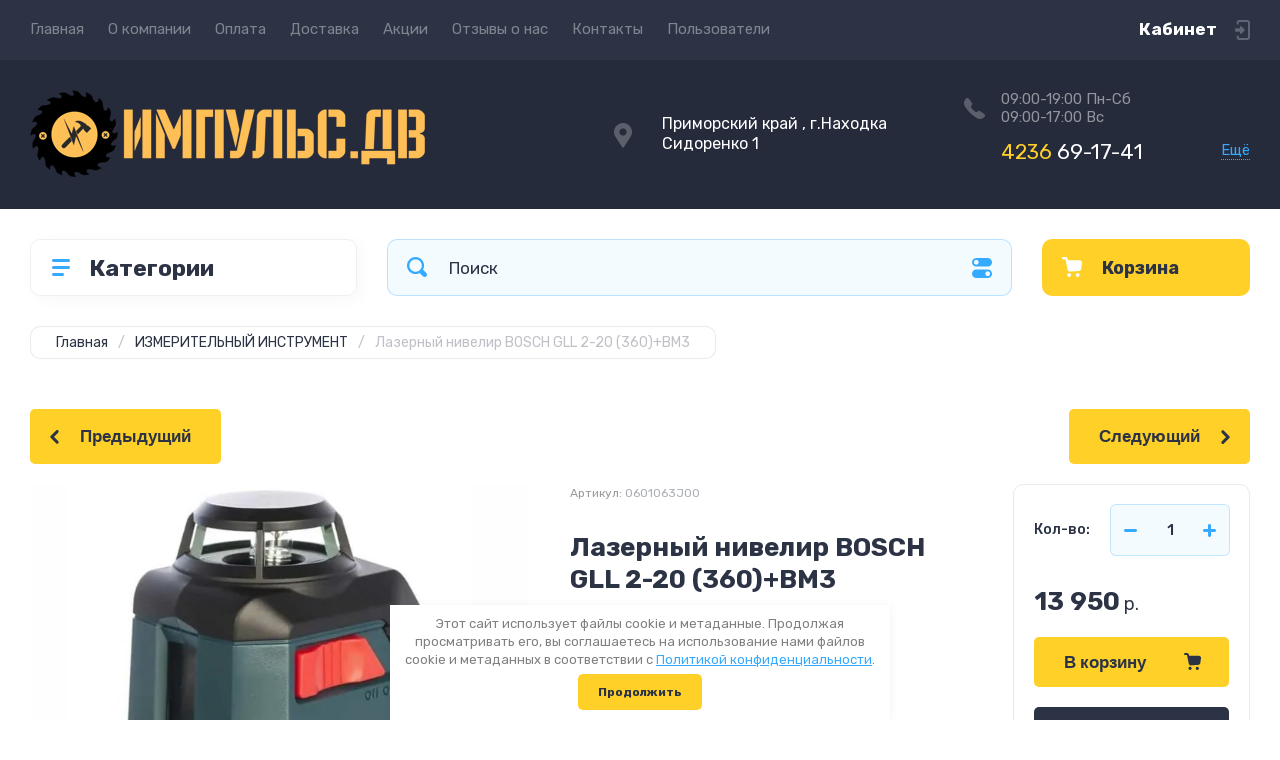

--- FILE ---
content_type: text/html; charset=utf-8
request_url: https://impulsdv.ru/magazin/product/lazernyj-nivelir-bosch-gll-2-20-360-bm3
body_size: 48863
content:
<!doctype html>
<html lang="ru">

<head>
<meta charset="utf-8">
<meta name="robots" content="all">
<title>Лазерный нивелир BOSCH GLL 2-20 (360)+BM3</title>
<meta name="description" content="Лазерный нивелир BOSCH GLL 2-20 (360)+BM3">
<meta name="keywords" content="Лазерный нивелир BOSCH GLL 2-20 (360)+BM3">
<meta name="SKYPE_TOOLBAR" content="SKYPE_TOOLBAR_PARSER_COMPATIBLE">
<meta name="viewport" content="width=device-width, initial-scale=1.0, maximum-scale=1.0, user-scalable=no">
<meta name="format-detection" content="telephone=no">
<meta http-equiv="x-rim-auto-match" content="none">
<!-- JQuery -->
<script src="/g/libs/jquery/1.10.2/jquery.min.js" charset="utf-8"></script>
<!-- JQuery -->




	<style>
		.site-header{flex:none}.header-top{padding:0 30px}@media (max-width: 767px){.header-top{padding:0}}.header-top__inner_ht{max-width:1398px;width:100%;margin:0 auto;display:flex}@media (max-width: 767px){.header-top__inner_ht{-webkit-align-items:center;-moz-align-items:center;align-items:center}}.header-top__left_ht{width:calc(100% - 210px)}@media (max-width: 1023px){.header-top__left_ht{width:calc(100% - 60px)}}@media (max-width: 767px){.header-top__left_ht{display:none}}.header-top .mob-burger-btn{display:none;width:60px;height:60px;position:relative;cursor:pointer}@media (max-width: 767px){.header-top .mob-burger-btn{display:block}}.header-top .mob-burger-btn:before{position:absolute;content:'';top:20px;left:20px;width:20px;height:20px}@media (max-width: 1023px){.header-top__right_ht{margin-left:auto}}@media (max-width: 767px){.header-top__right_ht{display:flex;-webkit-align-items:center;-moz-align-items:center;align-items:center}}.header-top__login_btn_ht{font-weight:700;font-size:17px;padding:19px 33px 20px 10px;width:210px;text-align:right;position:relative;cursor:pointer}@media (max-width: 1023px){.header-top__login_btn_ht{padding:0;height:60px;font-size:0;width:60px}}@media (max-width: 767px){.header-top__login_btn_ht{width:40px}}.header-top__login_btn_ht:before{position:absolute;top:50%;margin-top:-10px;right:0;content:'';width:15px;height:20px}@media (max-width: 767px){.header-top__login_btn_ht:before{right:13px}}.top_menu{padding:0;margin:0;list-style:none;font-size:0;z-index:10}.top_menu li{position:relative}.top_menu>li{display:inline-block;vertical-align:middle}.top_menu>li:first-child>a{padding-left:0}.top_menu>li>a{display:block;padding:20px 12px;font-size:15px;text-decoration:none}.top_menu>li ul{display:none;padding:20px 30px;margin:2px 0 0 12px;list-style:none;font-size:0;position:absolute;top:100%;left:0;border-radius:0 10px 10px 10px;width:270px;z-index:130}.top_menu>li ul:before{position:absolute;content:'';top:-7px;left:0}.top_menu>li ul li{display:block}.top_menu>li ul li a{font-size:15px;text-decoration:none;display:block;padding:15px 0}.top_menu>li ul li ul{top:0;right:100%;border-radius:10px;left:auto}.top_menu>li ul li ul:before{display:none}.top_menu .flexMenu-popup{right:0;left:auto;border-radius:10px 0 10px 10px}.top_menu .flexMenu-popup:before{left:auto;right:0}.top_menu li.flexMenu-popup li ul{left:-100%}.top_menu>li ul.right_level{left:-100%;top:100%}.top_menu>li ul.right_level ul{left:-100%;top:100%}.top_menu li.flexMenu-viewMore>a{width:34px;font-size:0;height:20px;border-radius:5px;padding:0;margin-left:12px}.header-bottom{position:relative;padding:0 30px}@media (max-width: 767px){.header-bottom{padding:0 20px}}.header-bottom__inner_hb{max-width:1398px;width:100%;margin:0 auto;display:flex;-webkit-align-items:center;-moz-align-items:center;align-items:center;min-height:130px;-webkit-flex-wrap:wrap;-moz-flex-wrap:wrap;-ms-flex-wrap:wrap;flex-wrap:wrap}.header-bottom__logo_hb{-webkit-box-flex:1;-webkit-flex:1 0 1%;-moz-box-flex:1;-moz-flex:1 0 1%;-ms-flex:1 0 1%;flex:1 0 1%;padding:20px 20px 20px 0;font-size:0;display:flex;-webkit-align-items:center;-moz-align-items:center;align-items:center;-webkit-flex-wrap:wrap;-moz-flex-wrap:wrap;-ms-flex-wrap:wrap;flex-wrap:wrap}@media (max-width: 767px){.header-bottom__logo_hb{-webkit-box-flex:1;-webkit-flex:1 0 100%;-moz-box-flex:1;-moz-flex:1 0 100%;-ms-flex:1 0 100%;flex:1 0 100%;padding:19px 0 20px;-webkit-box-pack:center;-ms-flex-pack:center;-webkit-justify-content:center;-moz-justify-content:center;justify-content:center}}.header-bottom__logo_pic_hb{display:block;margin:10px 20px 10px 0}@media (max-width: 767px){.header-bottom__logo_pic_hb{margin:0 0 20px}}.header-bottom__logo_pic_hb img{max-width:100%;height:auto}@media (max-width: 767px){.header-bottom__name_desc_hb{text-align:center;width:100%}}.header-bottom__logo_name_hb{font-weight:700;font-size:31px;margin:0 39px 0 0;display:inline-block;vertical-align:middle;text-decoration:none}@media (max-width: 1260px){.header-bottom__logo_name_hb{margin:0 0 4px;font-size:29px}}@media (max-width: 767px){.header-bottom__logo_name_hb{margin:0 0 5px}}.header-bottom__desc_hb{display:inline-block;vertical-align:middle;font-size:20px;margin-top:5px}@media (max-width: 1260px){.header-bottom__desc_hb{margin:0;display:block;font-size:19px}}@media (max-width: 767px){.header-bottom__desc_hb{font-size:18px}}.header-bottom__contacts_hb{width:636px;display:flex;-webkit-align-items:center;-moz-align-items:center;align-items:center;-webkit-box-pack:justify;-ms-flex-pack:justify;-webkit-justify-content:space-between;-moz-justify-content:space-between;justify-content:space-between}@media (max-width: 1260px){.header-bottom__contacts_hb{width:575px}}@media (max-width: 1023px){.header-bottom__contacts_hb{width:50%;min-width:280px}}@media (max-width: 767px){.header-bottom__contacts_hb{display:none}}.header-bottom__addres_hb{width:290px;font-size:16px;padding:20px 10px 20px 48px}@media (max-width: 1260px){.header-bottom__addres_hb{padding-top:13px}}@media (max-width: 1023px){.header-bottom__addres_hb{display:none}}.header-bottom__cont_block_hb{width:280px;padding:20px 0 20px 51px;display:flex;-webkit-box-align:end;-ms-flex-align:end;-webkit-align-items:flex-end;-moz-align-items:flex-end;align-items:flex-end;-webkit-box-pack:justify;-ms-flex-pack:justify;-webkit-justify-content:space-between;-moz-justify-content:space-between;justify-content:space-between;margin-left:auto}@media (max-width: 1260px){.header-bottom__cont_block_hb{min-width:252px;width:auto;max-width:280px}}.header-bottom__work_time_hb{font-size:15px;padding-bottom:3px}.header-bottom__phone_hb div a{font-size:21px;text-decoration:none}@media (max-width: 1260px){.header-bottom__phone_hb div a{font-size:18px}}.header-bottom__phone_hb div a span{display:inline-block;vertical-align:top;margin-right:5px}.contacts-popap{position:relative;width:50px;padding:0 0 5px 10px;text-align:right}@media (max-width: 767px){.contacts-popap{width:40px;height:60px;padding:0}}.contacts-popap__btn_cp{text-align:right;padding:0;cursor:pointer;font-size:15px;display:inline-block;flex:none}@media (max-width: 767px){.contacts-popap__btn_cp{font-size:0;position:relative;width:40px;height:60px;display:block}}.contacts-popap__btn_cp:before{display:none;position:absolute;content:'';top:0;left:0;width:100%;height:100%}@media (max-width: 767px){.contacts-popap__btn_cp:before{display:block}}.contacts-popap__block_cp{position:absolute;top:100%;right:0;border-radius:10px 0 10px 10px;width:400px;padding:67px 50px 50px;margin:10px 0 0;text-align:left;opacity:0;visibility:hidden;z-index:101}@media (max-width: 639px){.contacts-popap__block_cp{position:fixed;top:0;left:0;width:100%;right:0;bottom:0;overflow:hidden;overflow-y:auto;max-width:100%;padding:60px 30px 40px;margin:0;border-radius:0;margin:0}}.contacts-popap__block_cp.opened{opacity:1;visibility:visible}.contacts-popap__block_cp:before{position:absolute;content:'';right:0;top:-11px}@media (max-width: 639px){.contacts-popap__block_cp:before{display:none}}.contacts-popap__title_cp{font-weight:700;font-size:30px;padding:0 0 10px}@media (max-width: 639px){.contacts-popap__title_cp{font-size:25px}}.contacts-popap__phones_cp{padding:0 0 0 46px;margin:30px 0}@media (max-width: 639px){.contacts-popap__phones_cp{margin:14px 0 30px}}.contacts-popap__phones_title_cp{font-weight:500;font-size:16px;padding-bottom:15px}.contacts-popap__phones_body_cp div a{font-weight:500;font-size:20px;text-decoration:none;display:block;margin-bottom:5px}@media (max-width: 639px){.contacts-popap__phones_body_cp div a{font-size:18px}}.contacts-popap__phones_body_cp div a span{display:inline-block;vertical-align:top;margin-right:5px}.contacts-popap__addr_cp{padding:0 0 0 46px;margin:30px 0}.contacts-popap__addr_title_cp{font-weight:500;font-size:16px;padding-bottom:15px}.contacts-popap__addr_body_cp{font-size:17px}@media (max-width: 639px){.contacts-popap__addr_body_cp{font-size:15px}}.contacts-popap__work_cp{padding:0 0 0 46px;margin:30px 0}.contacts-popap__work_title_cp{font-weight:500;font-size:16px;padding-bottom:15px}.contacts-popap__work_body_cp{font-size:17px}@media (max-width: 639px){.contacts-popap__work_body_cp{font-size:15px}}.contacts-popap__social_cp{font-size:0;margin-left:-11px}.contacts-popap__social_cp a{position:relative;vertical-align:top;display:inline-block;text-decoration:none;width:22px;height:22px;margin:0 11px 2px}.contacts-popap__social_cp a:hover .ic1{opacity:0}.contacts-popap__social_cp a:hover .ic2{opacity:1}.contacts-popap__social_cp a .icon{display:flex;-webkit-align-items:center;-moz-align-items:center;align-items:center;-webkit-box-pack:center;-ms-flex-pack:center;-webkit-justify-content:center;-moz-justify-content:center;justify-content:center;position:absolute;top:0;left:0;width:100%;height:100%;overflow:hidden}.contacts-popap__social_cp a .icon img{max-width:100%;height:auto}.contacts-popap__social_cp a .ic2{opacity:0}.site-container{-webkit-box-flex:1;-webkit-flex:1 0 auto;-moz-box-flex:1;-moz-flex:1 0 auto;-ms-flex:1 0 auto;flex:1 0 auto;padding:30px 30px 40px}@media (max-width: 1260px){.site-container{padding-bottom:30px}}@media (max-width: 1023px){.site-container{padding:20px 30px 29px}}@media (max-width: 767px){.site-container{padding:20px 20px 0}}.site-container__inner_sc{max-width:1398px;width:100%;margin:0 auto;display:flex;-webkit-flex-wrap:wrap;-moz-flex-wrap:wrap;-ms-flex-wrap:wrap;flex-wrap:wrap}.site-container.site-container-product{padding-bottom:159px}@media (max-width: 1260px){.site-container.site-container-product{padding-bottom:91px}}@media (max-width: 1023px){.site-container.site-container-product{padding-bottom:87px}}@media (max-width: 767px){.site-container.site-container-product{padding-bottom:74px}}.container-left{width:327px;margin-right:30px}@media (max-width: 1260px){.container-left{-webkit-box-ordinal-group:3;-moz-box-ordinal-group:3;-webkit-order:2;-moz-order:2;-ms-flex-order:2;order:2;width:calc(100% + 30px);margin:0 -15px;display:flex;-webkit-flex-wrap:wrap;-moz-flex-wrap:wrap;-ms-flex-wrap:wrap;flex-wrap:wrap;-webkit-box-align:start;-ms-flex-align:start;-webkit-align-items:flex-start;-moz-align-items:flex-start;align-items:flex-start}}@media (max-width: 1023px){.container-left{width:100%;margin:0}}@media (max-width: 1260px){.container-left.container-left-folder{display:none}}.container-right{width:100%;position:relative;padding-top:87px}.container-right.container-right-main{width:calc(100% - 357px)}@media (max-width: 1260px){.container-right.container-right-main{width:100%}}@media (max-width: 1023px){.container-right{padding-top:77px}}@media (max-width: 639px){.container-right{padding-top:97px}}.site-main{padding:0 0 60px}@media (max-width: 767px){.site-main{padding:0 0 50px}}.cat-menu-wrap{border-radius:10px;padding:28px 30px 30px;margin:0 0 30px}@media (max-width: 1260px){.cat-menu-wrap{display:none}}.cat-menu-title{font-weight:700;font-size:23px;padding:0 0 20px 38px;position:relative}.cat-menu-title:before{position:absolute;content:'';top:3px;left:-2px;width:20px;height:20px}.cat_menu{margin:0;padding:11px 0 0;list-style:none}.cat_menu>li{display:block}.cat_menu>li.sublevel>a:before{opacity:1}.cat_menu>li>a{display:block;text-decoration:none;font-size:17px;padding:15px 0;position:relative}.cat_menu>li>a:before{position:absolute;content:'';top:50%;margin-top:-6px;right:0;width:8px;height:12px;opacity:0}.cat_menu>li ul{position:absolute;border-radius:0 10px 10px 10px;padding:30px 30px 40px;margin:0 0 0 30px;z-index:100;list-style:none;width:327px;display:none}.cat_menu>li ul li{display:block}.cat_menu>li ul li.sublevel>a:before{opacity:1}.cat_menu>li ul li a{display:block;text-decoration:none;font-size:17px;padding:16px 0;position:relative}.cat_menu>li ul li a:before{position:absolute;content:'';top:50%;margin-top:-6px;right:0;width:8px;height:12px;opacity:0}.cat_menu li.parentItem a{font-weight:500;font-size:21px;padding:0 0 25px}.cat-menu-wrap .cat_menu>li:nth-child(n+8){display:none}.cat-menu-wrap .fold-more-button{font-weight:400;cursor:pointer;font-size:14px;display:inline-block;padding:9px 50px 9px 20px;margin-top:38px;border-radius:5px}.cat-menu-wrap .fold-more-button.active{padding:9px 20px}.search-panel{position:absolute;top:0;left:0;right:0;z-index:100;height:57px}@media (min-width: 1261px){.search-panel{left:357px}.search-panel.search-panel-main-pages{left:0}.search-panel.search-panel-folder{left:0}}.search-panel.fix{position:fixed;top:0;left:0;right:0;padding:10px 30px;z-index:120;height:77px}@media (max-width: 767px){.search-panel.fix{position:absolute;padding:0}}.search-panel.fix .search-panel__inner_sp{max-width:1398px;width:100%;margin:0 auto}@media (min-width: 1261px){.search-panel.fix .fix-burger-btn{display:block}}.search-panel__inner_sp{display:flex;align-items:center}.search-panel .search-block{-webkit-box-flex:1;-webkit-flex:1 0 1%;-moz-box-flex:1;-moz-flex:1 0 1%;-ms-flex:1 0 1%;flex:1 0 1%;display:flex;border-radius:10px;margin-right:30px}@media (max-width: 1023px){.search-panel .search-block{margin-right:20px}}@media (max-width: 767px){.search-panel .search-block{margin:0}}.search-panel .site-search{width:calc(100% - 60px);height:57px;display:flex}.search-panel .site-search__text_ss{-webkit-box-flex:1;-webkit-flex:1 0 1%;-moz-box-flex:1;-moz-flex:1 0 1%;-ms-flex:1 0 1%;flex:1 0 1%;-webkit-box-ordinal-group:3;-moz-box-ordinal-group:3;-webkit-order:2;-moz-order:2;-ms-flex-order:2;order:2;font-size:17px;outline:none}@media (max-width: 767px){.search-panel .site-search__text_ss{width:calc(100% - 60px);flex:none}}.search-panel .site-search__btn_ss{height:100%;width:60px;font-size:0;outline:none}.search-panel .search-param-btn{height:57px;width:60px;border-radius:10px;position:relative;cursor:pointer}.search-panel .search-param-btn:before{position:absolute;content:'';width:100%;height:100%;top:0;left:0}.search-panel #shop2-cart-preview{width:0;height:0;opacity:0;visibility:hidden;font-size:0}.panel-cat-menu{position:absolute;margin-right:30px;width:327px;z-index:112;top:0;left:0}.panel-cat-menu.active .panel-cat-menu__btn{border-radius:10px 10px 0 0}.panel-cat-menu.active .cat_menu{display:block}.panel-cat-menu.panel-cat-folder{left:-357px}.panel-cat-menu.panel-cat-main{display:none}@media (max-width: 1260px){.panel-cat-menu{display:none}}.panel-cat-menu__btn{padding:13.5px 15px 13.5px 58px;border-radius:10px}.panel-cat-menu__btn:before{top:17px;left:20px}.panel-cat-menu .cat_menu{position:absolute;top:100%;left:0;right:0;padding:30px;border-radius:0 0 10px 10px;display:none}.main-slider{position:relative;font-size:0;border-radius:10px;overflow:hidden;margin-bottom:30px;max-height:686px;overflow:hidden}@media (max-width: 1023px){.main-slider{margin-bottom:20px}}@media (max-width: 767px){.main-slider{margin:0 -20px 20px;border-radius:0}}.main-slider__item_in_ms{display:block;position:relative;height:550px}@media (max-width: 1023px){.main-slider__item_in_ms{height:382px}}@media (max-width: 767px){.main-slider__item_in_ms{height:282px}}.main-slider__item_link_ms{position:absolute;top:0;left:0;right:0;bottom:0;display:block;z-index:1}.main-slider__image_ms{position:absolute;top:0;left:0;right:0;bottom:0;display:block}.main-slider__image_ms.top_dark:before{position:absolute;content:'';top:0;left:0;width:100%;height:100%}.main-slider__image_ms img{max-width:none;width:100%;height:100%;-o-object-fit:cover;object-fit:cover;-o-object-position:50% 50%;object-position:50% 50%}.main-slider__info_ms{position:relative;display:flex;-webkit-box-direction:normal;-webkit-box-orient:vertical;-moz-box-direction:normal;-moz-box-orient:vertical;-webkit-flex-direction:column;-moz-flex-direction:column;-ms-flex-direction:column;flex-direction:column;-webkit-box-align:start;-ms-flex-align:start;-webkit-align-items:flex-start;-moz-align-items:flex-start;align-items:flex-start;-webkit-box-pack:justify;-ms-flex-pack:justify;-webkit-justify-content:space-between;-moz-justify-content:space-between;justify-content:space-between}.main-slider__flag_ms{border-radius:5px;font-weight:500;font-size:15px;padding:6px 20px;display:block}@media (max-width: 767px){.main-slider__flag_ms{font-size:13px;padding:4.5px 15px}}.main-slider__text_ms{display:block}.main-slider__title_ms{font-weight:500;font-size:48px;padding-bottom:14px;display:block}@media (max-width: 1023px){.main-slider__title_ms{padding-bottom:10px;font-size:38px}}@media (max-width: 767px){.main-slider__title_ms{font-size:26px}}.main-slider__desc_ms{font-size:21px;display:block;margin-bottom:10px}@media (max-width: 1023px){.main-slider__desc_ms{font-size:16px;margin-bottom:0}}@media (max-width: 767px){.main-slider__desc_ms{font-size:14px}}.main-slider__price_wrap_ms{display:block}.main-slider__old_price_ms{font-size:16px;padding-bottom:14px;display:block}@media (max-width: 767px){.main-slider__old_price_ms{font-size:15px}}.main-slider__old_price_ms span{font-weight:400}.main-slider__old_price_ms .old_price_title{display:inline-block;margin-right:3px}.main-slider__old_price_ms .old_price_cur{display:inline-block;margin-left:3px}.main-slider__price_ms{border-radius:5px;font-weight:700;font-size:24px;display:inline-block;padding:10px 60px 10px 20px;position:relative;min-width:220px}.main-slider__price_ms span{font-weight:400;font-size:18px;display:inline-block;margin-left:3px}@media (max-width: 767px){.main-slider__price_ms{font-size:19px;padding:8.5px 20px;min-width:172px}.main-slider__price_ms span{font-weight:16px}}.main-slider__price_ms:before{position:absolute;content:'';top:50%;margin-top:-10px;right:60px;width:1px;height:20px}.main-slider .slider-counter{position:absolute;bottom:60px;right:60px;font-size:0;border-radius:5px;display:flex;-webkit-align-items:center;-moz-align-items:center;align-items:center;overflow:hidden;height:50px}@media (max-width: 1023px){.main-slider .slider-counter{bottom:40px;right:40px}}@media (max-width: 767px){.main-slider .slider-counter{display:none}}.main-slider .slider-counter .count_num{font-weight:700;font-size:15px;width:30px;padding:1px 3px;text-align:center;margin-right:-1px}.main-slider .slider-counter .count_all{font-weight:300;font-size:15px;width:30px;padding:1px 3px;text-align:center}.main-slider__small-slider{position:absolute;top:60px;left:60px;bottom:61px;right:250px}@media (max-width: 1023px){.main-slider__small-slider{top:40px;left:40px;bottom:40px;right:210px}}@media (max-width: 767px){.main-slider__small-slider{top:20px;left:20px;bottom:20px;right:20px}}.main-slider__info_ms{height:429px}@media (max-width: 1023px){.main-slider__info_ms{height:302px}}@media (max-width: 767px){.main-slider__info_ms{height:242px}}
	</style>




<!-- Common js -->
	<link rel="stylesheet" href="/g/css/styles_articles_tpl.css">

            <!-- 46b9544ffa2e5e73c3c971fe2ede35a5 -->
            <script src='/shared/s3/js/lang/ru.js'></script>
            <script src='/shared/s3/js/common.min.js'></script>
        <link rel='stylesheet' type='text/css' href='/shared/s3/css/calendar.css' /><link rel='stylesheet' type='text/css' href='/shared/highslide-4.1.13/highslide.min.css'/>
<script type='text/javascript' src='/shared/highslide-4.1.13/highslide-full.packed.js'></script>
<script type='text/javascript'>
hs.graphicsDir = '/shared/highslide-4.1.13/graphics/';
hs.outlineType = null;
hs.showCredits = false;
hs.lang={cssDirection:'ltr',loadingText:'Загрузка...',loadingTitle:'Кликните чтобы отменить',focusTitle:'Нажмите чтобы перенести вперёд',fullExpandTitle:'Увеличить',fullExpandText:'Полноэкранный',previousText:'Предыдущий',previousTitle:'Назад (стрелка влево)',nextText:'Далее',nextTitle:'Далее (стрелка вправо)',moveTitle:'Передвинуть',moveText:'Передвинуть',closeText:'Закрыть',closeTitle:'Закрыть (Esc)',resizeTitle:'Восстановить размер',playText:'Слайд-шоу',playTitle:'Слайд-шоу (пробел)',pauseText:'Пауза',pauseTitle:'Приостановить слайд-шоу (пробел)',number:'Изображение %1/%2',restoreTitle:'Нажмите чтобы посмотреть картинку, используйте мышь для перетаскивания. Используйте клавиши вперёд и назад'};</script>
<link rel="icon" href="/favicon.svg" type="image/svg+xml">

<link rel='stylesheet' type='text/css' href='/t/images/__csspatch/1/patch.css'/>

<!--s3_require-->
<link rel="stylesheet" href="/g/basestyle/1.0.1/user/user.css" type="text/css"/>
<link rel="stylesheet" href="/g/basestyle/1.0.1/user/user.blue.css" type="text/css"/>
<script type="text/javascript" src="/g/basestyle/1.0.1/user/user.js" async></script>
<!--/s3_require-->

<!--s3_goal-->
<script src="/g/s3/goal/1.0.0/s3.goal.js"></script>
<script>new s3.Goal({map:{"1307":{"goal_id":"1307","object_id":"2603301","event":"submit","system":"metrika","label":"47a2ae6aaf6be05d","code":"anketa"},"625505":{"goal_id":"625505","object_id":"2602901","event":"submit","system":"metrika","label":"7b76b566b3f3202e","code":"anketa"},"678107":{"goal_id":"678107","object_id":"2603101","event":"submit","system":"metrika","label":"ff1d53b0bdacd2b2","code":"anketa"}}, goals: [], ecommerce:[]});</script>
<!--/s3_goal-->
<!-- Common js -->

<!-- Shop init -->
			
		
		
		
			<link rel="stylesheet" type="text/css" href="/g/shop2v2/default/css/theme.less.css">		
			<script type="text/javascript" src="/g/shop2v2/default/js/shop2v2-plugins.js"></script>
		
			<script type="text/javascript" src="/g/shop2v2/default/js/shop2.2.min.js"></script>
		
	<script type="text/javascript">shop2.init({"productRefs": {"715673704":{"rez_ba_pod_stativ":{"1\/4":["1037716904"]},"dlina_volny_757":{"635":["1037716904"]},"tip_nivelira":{"\u043b\u0438\u043d\u0435\u0439\u043d\u044b\u0439":["1037716904"]},"komplektacia":{"0c349239df757a55e78d6e55c9c5285c":["1037716904"]},"kolicestvo_lucej":{"2":["1037716904"]},"cvet_luca":{"\u043a\u0440\u0430\u0441\u043d\u044b\u0439":["1037716904"]},"napravlenie_lucej":{"44d26c56c242f0a8da55e490a5a33c83":["1037716904"]},"ves":{"0,5":["1037716904"]},"ugol_samovyravnivania":{"\u00b14":["1037716904"]}}},"apiHash": {"getPromoProducts":"b2bc1cc817803bdedde6d5d60e2dc85e","getSearchMatches":"37e33c392b5704323587fa0471d38eac","getFolderCustomFields":"dcf9eee0b323de09f82965631f1cdc9e","getProductListItem":"9ac0328c85571e71b1d312ece90174ec","cartAddItem":"1c19bb907c2ae9140aa6968098388718","cartRemoveItem":"e15a1473a2fb253f7fdec2185a598547","cartUpdate":"7774cc7802fcdef634b4863cd5d5bbde","cartRemoveCoupon":"212d1fa6e41cf9651a11293fbace06d2","cartAddCoupon":"69560b734226328342233757f858c00e","deliveryCalc":"a194e2b6019fff5ca77da358fe770d80","printOrder":"0c0176cbffd9dace5c20b6e41a6f6a97","cancelOrder":"ea0183a00e32afe0b666bf572e826f4b","cancelOrderNotify":"bca06fd74786832cec31eb0457f1c7a3","repeatOrder":"77f6a56d93e22e5e56f8c65febd8e700","paymentMethods":"ab8fe4a78a3c95440796f0d01c4b00f8","compare":"6d6aaed64cab013cc2e838b5e714deff"},"hash": null,"verId": 2794119,"mode": "product","step": "","uri": "/magazin","IMAGES_DIR": "/d/","my": {"show_sections":false,"buy_alias":"\u0412 \u043a\u043e\u0440\u0437\u0438\u043d\u0443","buy_mod":true,"buy_kind":true,"on_shop2_btn":true,"gr_auth_placeholder":true,"gr_show_collcetions_amount":true,"gr_kinds_slider":true,"gr_cart_titles":true,"gr_filter_range_slider":true,"gr_search_range_slider":true,"gr_add_to_compare_text":"\u0421\u0440\u0430\u0432\u043d\u0438\u0442\u044c","search_form_btn":"\u041d\u0430\u0439\u0442\u0438","gr_login_placeholered":true,"gr_unwrap_login_btns":true,"gr_filter_remodal_res":"1260","gr_sorting_no_filter":true,"gr_filter_remodal":true,"gr_filter_placeholders":true,"gr_only_filter_result":true,"gr_result_wrap":true,"gr_filter_reset_text":"\u0421\u0431\u0440\u043e\u0441\u0438\u0442\u044c","gr_view_class":" view_opened view-1","gr_filter_sorting_by":"\u0421\u043e\u0440\u0442\u0438\u0440\u043e\u0432\u0430\u0442\u044c \u043f\u043e","gr_by_price_desc":"\u0421\u0430\u043c\u044b\u0435 \u0434\u043e\u0440\u043e\u0433\u0438\u0435","gr_by_price_asc":"\u0421\u0430\u043c\u044b\u0435 \u0434\u0435\u0448\u0435\u0432\u044b\u0435","gr_by_name_desc":"\u041d\u0430\u0437\u0432\u0430\u043d\u0438\u0435 \u043e\u0442 \u0410","gr_by_name_asc":"\u041d\u0430\u0437\u0432\u0430\u043d\u0438\u0435 \u043e\u0442 \u042f","gr_vendor_in_thumbs":true,"gr_show_options_text":"\u0412\u0441\u0435 \u043f\u0430\u0440\u0430\u043c\u0435\u0442\u0440\u044b","gr_show_titles":true,"gr_hide_list_params":true,"gr_hide_list_buy":true,"gr_pagelist_only_icons":true,"gr_h1_in_column":true,"gr_options_more_btn":"\u0412\u0441\u0435 \u043f\u0430\u0440\u0430\u043c\u0435\u0442\u0440\u044b","gr_pluso_title":"\u041f\u043e\u0434\u0435\u043b\u0438\u0442\u044c\u0441\u044f:","gr_product_one_click":"\u041a\u0443\u043f\u0438\u0442\u044c \u0432 1 \u043a\u043b\u0438\u043a","gr_rev_counter_parentheses_hide":true,"gr_cart_auth_remodal":true,"gr_cart_show_options_text":"\u0412\u0441\u0435 \u043f\u0430\u0440\u0430\u043c\u0435\u0442\u0440\u044b","gr_cart_total_title":"\u0420\u0430\u0441\u0447\u0435\u0442","gr_cart_reg_placeholder":true,"gr_cart_preview_version":"2.2.110.2-power-tools-shop-cart-preview","gr_hide_no_amount_rating":true,"gr_search_form_title":"\u0420\u0430\u0441\u0448\u0438\u0440\u0435\u043d\u043d\u044b\u0439 \u043f\u043e\u0438\u0441\u043a","gr_cart_preview_sum":"\u041d\u0430 \u0441\u0443\u043c\u043c\u0443:","gr_filter_select_btn":"\u0435\u0449\u0435","gr_compare_class":" ","gr_main_blocks_version":"global:shop2.2.110-power-tools-shop-main-blocks.tpl","gr_collections_item":"global:shop2.2.110-power-tools-shop-product-item-collections.tpl","gr_collections_blocks":"global:shop2.2.110-power-tools-shop-product-item-collections-blocks.tpl","gr_cart_page_version":"global:shop2.2.110-power-tools-shop-additional-cart.tpl","gr_product_item_desc":"global:shop2.2.110-power-tools-shop-product-item-desc.tpl","gr_product_template_name":"shop2.2.110-power-tools-shop-product-list-thumbs.tpl","gr_product_page_version":"global:shop2.2.110-power-tools-shop-additional-product.tpl","gr_image_lazy_load":true,"gr_pagelist_lazy_load":true,"lazy_load_subpages":true,"gr_fast_cart_product":true,"gr_product_quick_view":true,"gr_buy_btn_data_url":true,"gr_shop2_msg":true,"gr_shop2_msg_style":true,"gr_additional_work_btn":true},"shop2_cart_order_payments": 1,"cf_margin_price_enabled": 0,"maps_yandex_key":"","maps_google_key":""});shop2.facets.enabled = true;</script>
<style type="text/css">.product-item-thumb {width: 440px;}.product-item-thumb .product-image, .product-item-simple .product-image {height: 440px;width: 440px;}.product-item-thumb .product-amount .amount-title {width: 344px;}.product-item-thumb .product-price {width: 390px;}.shop2-product .product-side-l {width: 200px;}.shop2-product .product-image {height: 190px;width: 200px;}.shop2-product .product-thumbnails li {width: 56px;height: 56px;}</style>
<!-- Shop init -->

<!-- Theme styles -->
	
		    <link rel="stylesheet" href="/g/templates/shop2/2.110.2/power-tools-shop/themes/theme0/theme.scss.css">
	

<!-- Theme styles -->



<link rel="stylesheet" href="/g/templates/shop2/2.110.2/power-tools-shop/css/global_styles.css">



</head><link href="/t/v2382/images/site.addons.scss.css" rel="stylesheet" type="text/css" />
<link rel="stylesheet" href="/t/v2382/images/css/seo_optima_b.scss.css">
<script src="/t/v2382/images/js/seo_optima_b.js"></script>
<body class="site shop2_msg_style">
	<div class="site__wrapper">

		<div class="burger-block">
			<div class="burger-block__panel_bb">
				<button class="close_btn">
		            <span>Закрыть</span>
		        </button>

		        <div class="burger-block__panel_in_bb">
		        	<div class="burger-block__title_bb">Категории</div>
		        	<nav class="burger-block__body_bb"></nav>
		        	<nav class="burger-block__menu_body_bb"></nav>
		        </div>
			</div>
		</div>
		
					<script src="/g/templates/shop2/2.110.2/power-tools-shop/additional_work/top_timer/top_timer.js"></script>

		
		<header class="site-header">

			<div class="header-top">
				<div class="header-top__inner_ht">

					<div class="mob-burger-btn">&nbsp;</div>
					<div class="header-top__left_ht">											
						<nav class="header-top__menu_ht">
							<ul class="top_menu">
			                  			                      			                      			                          <li class="has active opened"><a href="/">Главная</a>
			                      			                      			                  			                      			                          			                                  </li>
			                              			                          			                      			                      			                          <li class="has"><a href="/o-kompanii">О компании</a>
			                      			                      			                  			                      			                          			                                  <ul>
			                              			                      			                      			                          <li class=""><a href="/vakansii">Вакансии</a>
			                      			                      			                  			                      			                          			                                  </li>
			                              			                          			                      			                      			                          <li class=""><a href="/napishite-nam">Напишите нам</a>
			                      			                      			                  			                      			                          			                                  </li>
			                              			                                      </ul>
			                                  </li>
			                              			                          			                      			                      			                          <li class=""><a href="/oplata">Оплата</a>
			                      			                      			                  			                      			                          			                                  </li>
			                              			                          			                      			                      			                          <li class=""><a href="/dostavka">Доставка</a>
			                      			                      			                  			                      			                          			                                  </li>
			                              			                          			                      			                      			                          <li class=""><a href="/akcii">Акции</a>
			                      			                      			                  			                      			                          			                                  </li>
			                              			                          			                      			                      			                          <li class=""><a href="/otzyvy-o-nas">Отзывы о нас</a>
			                      			                      			                  			                      			                          			                                  </li>
			                              			                          			                      			                      			                          <li class=""><a href="/kontakty">Контакты</a>
			                      			                      			                  			                      			                          			                                  </li>
			                              			                          			                      			                      			                          <li class=""><a href="/users">Пользователи</a>
			                      			                      			                  			                  </li>
			              </ul>
						</nav>
					</div>
					
					<div class="header-top__right_ht">
						<div class="header-top__login_btn_ht" data-remodal-target="login_popap">Кабинет</div>
					</div>
				</div>
			</div>

			<div class="header-bottom">
				<div class="header-bottom__inner_hb">
					
					<div class="header-bottom__logo_hb logo-left">
																			<a href="https://impulsdv.ru" class="header-bottom__logo_pic_hb"><img src="/thumb/2/0IlPKclCU2xYeZ15cuRIhw/400r90/d/impuls-logotip.png" alt=""></a>
																		
											</div>

					<div class="header-bottom__contacts_hb">
					<div class="adress">
																					<div class="header-bottom__addres_hb">
							Приморский край , г.Находка Сидоренко 1
						</div>
											</div>
												<div class="header-bottom__cont_block_hb">
							<div class="header-bottom__phones_block_hb">
																<div class="header-bottom__work_time_hb">09:00-19:00 Пн-Сб<br />
09:00-17:00 Вс</div>
																								<div class="header-bottom__phone_hb">
																											<div><a href="tel:423669-17-41"><span>4236</span>69-17-41</a></div>	
																										</div>
															</div>
							<div class="contacts-popap">
								<div class="contacts-popap__btn_cp">Ещё</div>
								<div class="contacts-popap__block_cp">
									<button class="close_btn">
							            <span>Закрыть</span>
							        </button>	
																        <div class="contacts-popap__title_cp">Контакты</div>
							        
																        <div class="contacts-popap__phones_cp">
							        								        	<div class="contacts-popap__phones_title_cp">Телефоны:</div>
							        								        	<div class="contacts-popap__phones_body_cp">
							        									        		<div><a href="tel:423669-17-41"><span>4236</span>69-17-41</a></div>
							        									        	</div>
							        </div>
							        									
								<div class="adress">
																	        							        <div class="contacts-popap__addr_cp">
							        								        	<div class="contacts-popap__addr_title_cp">Адрес:</div>
							        								        	<div class="contacts-popap__addr_body_cp">
							        		Приморский край , г.Находка Сидоренко 1
							        	</div>
							        </div>
							        								</div>
																        <div class="contacts-popap__work_cp">
							        								        	<div class="contacts-popap__work_title_cp">Время работы:</div>
							        								        	<div class="contacts-popap__work_body_cp">
							        		09:00-19:00 Пн-Сб<br />
09:00-17:00 Вс
							        	</div>
							        </div>
							        																		<div class="contacts-popap__social_cp">
																				<a href="https://www.instagram.com/mn_impuls/" target="_blank"><span class="icon ic1"><img src="/thumb/2/hY9D3qZs-3IFEehDcpkfQQ/22r22/d/vector_18.svg"></span><span class="icon ic2"><img src="/thumb/2/ymwVG7bLN94wu7REKlaV-w/22r22/d/vector_19.svg"></span></a>
																			</div>
																	</div>
							</div>
						</div>
												
					</div>
				</div>
			</div>

		</header> <!-- .site-header -->


		<div class="site-container site-container-product">

			<div class="site-container__inner_sc">
				
								
				
				
				<div class="container-right">
					
					<nav class="panel-cat-menu">
						<div class="panel-cat-menu__btn cat-menu-title">Категории</div>

						<ul class="cat_menu">
													         						         						         						         						    						         						              						              						                   <li class="firstlevel sublevel "><a class="hasArrow" href="/magazin/folder/elektroinstrument"><span>ЭЛЕКТРОИНСТРУМЕНТ</span></a>
						              						         						         						         						         						    						         						              						                   						                        <ul>
						                            <li class="parentItem"><a href="/magazin/folder/elektroinstrument"><span>ЭЛЕКТРОИНСТРУМЕНТ</span></a></li>
						                    							              						              						                   <li class="sublevel "><a class="hasArrow" href="/magazin/folder/dreli-i-shurupoverty"><span>Дрели и шуруповерты</span></a>
						              						         						         						         						         						    						         						              						                   						                        <ul>
						                            <li class="parentItem"><a href="/magazin/folder/dreli-i-shurupoverty"><span>Дрели и шуруповерты</span></a></li>
						                    							              						              						                   <li class=""><a href="/magazin/folder/bezudarnye-dreli"><span>Безударные дрели</span></a>
						              						         						         						         						         						    						         						              						                   						                        </li>
						                        						                   						              						              						                   <li class=""><a href="/magazin/folder/dreli-miksery"><span>Дрели-миксеры</span></a>
						              						         						         						         						         						    						         						              						                   						                        </li>
						                        						                   						              						              						                   <li class=""><a href="/magazin/folder/udarnye-dreli"><span>Ударные дрели</span></a>
						              						         						         						         						         						    						         						              						                   						                        </li>
						                        						                   						              						              						                   <li class=""><a href="/magazin/folder/shurupoverty"><span>Аккумуляторные шуруповерты</span></a>
						              						         						         						         						         						    						         						              						                   						                        </li>
						                        						                   						              						              						                   <li class=""><a href="/magazin/folder/gajkovert"><span>Гайковерт</span></a>
						              						         						         						         						         						    						         						              						                   						                        </li>
						                        						                   						              						              						                   <li class=""><a href="/magazin/folder/setevye-shurupoverty"><span>Сетевые шуруповерты</span></a>
						              						         						         						         						         						    						         						              						                   						                        </li>
						                        						                             </ul></li>
						                        						                   						              						              						                   <li class="sublevel "><a class="hasArrow" href="/magazin/folder/perforatory"><span>Перфораторы</span></a>
						              						         						         						         						         						    						         						              						                   						                        <ul>
						                            <li class="parentItem"><a href="/magazin/folder/perforatory"><span>Перфораторы</span></a></li>
						                    							              						              						                   <li class=""><a href="/magazin/folder/akkumulyatornye-perforatory"><span>Аккумуляторные перфораторы</span></a>
						              						         						         						         						         						    						         						              						                   						                        </li>
						                        						                   						              						              						                   <li class=""><a href="/magazin/folder/perforatory-sds-max"><span>Перфораторы SDS-max</span></a>
						              						         						         						         						         						    						         						              						                   						                        </li>
						                        						                   						              						              						                   <li class=""><a href="/magazin/folder/perforatory-sds-plus"><span>Перфораторы SDS-Plus</span></a>
						              						         						         						         						         						    						         						              						                   						                        </li>
						                        						                             </ul></li>
						                        						                   						              						              						                   <li class="sublevel "><a class="hasArrow" href="/magazin/folder/shlifmashiny"><span>Шлифмашины</span></a>
						              						         						         						         						         						    						         						              						                   						                        <ul>
						                            <li class="parentItem"><a href="/magazin/folder/shlifmashiny"><span>Шлифмашины</span></a></li>
						                    							              						              						                   <li class=""><a href="/magazin/folder/ekscentrikovye-shlifmashiny"><span>Эксцентриковые шлифмашины</span></a>
						              						         						         						         						         						    						         						              						                   						                        </li>
						                        						                   						              						              						                   <li class=""><a href="/magazin/folder/vibracionnye-ploskoshlifovalnye-shlifmashiny"><span>Вибрационные (плоскошлифовальные) шлифмашины</span></a>
						              						         						         						         						         						    						         						              						                   						                        </li>
						                        						                   						              						              						                   <li class=""><a href="/magazin/folder/torcevye-pryamye-shlifmashiny"><span>Торцевые (прямые) шлифмашины</span></a>
						              						         						         						         						         						    						         						              						                   						                        </li>
						                        						                   						              						              						                   <li class=""><a href="/magazin/folder/shlifovalnye-mashiny"><span>Угловые шлифмашины</span></a>
						              						         						         						         						         						    						         						              						                   						                        </li>
						                        						                   						              						              						                   <li class=""><a href="/magazin/folder/lentochnye-shlifmashiny"><span>Ленточные шлифмашины</span></a>
						              						         						         						         						         						    						         						              						                   						                        </li>
						                        						                             </ul></li>
						                        						                   						              						              						                   <li class="sublevel "><a class="hasArrow" href="/magazin/folder/lobziki"><span>Лобзики</span></a>
						              						         						         						         						         						    						         						              						                   						                        <ul>
						                            <li class="parentItem"><a href="/magazin/folder/lobziki"><span>Лобзики</span></a></li>
						                    							              						              						                   <li class=""><a href="/magazin/folder/akkumulyatornye-lobziki"><span>Аккумуляторные лобзики</span></a>
						              						         						         						         						         						    						         						              						                   						                        </li>
						                        						                   						              						              						                   <li class=""><a href="/magazin/folder/lobziki-s-podsvetkoj"><span>Лобзики</span></a>
						              						         						         						         						         						    						         						              						                   						                        </li>
						                        						                             </ul></li>
						                        						                   						              						              						                   <li class="sublevel "><a class="hasArrow" href="/magazin/folder/cepnye-elektricheskie-pily"><span>Пилы</span></a>
						              						         						         						         						         						    						         						              						                   						                        <ul>
						                            <li class="parentItem"><a href="/magazin/folder/cepnye-elektricheskie-pily"><span>Пилы</span></a></li>
						                    							              						              						                   <li class=""><a href="/magazin/folder/cirkulyarnye-pily"><span>Циркулярные пилы</span></a>
						              						         						         						         						         						    						         						              						                   						                        </li>
						                        						                   						              						              						                   <li class=""><a href="/magazin/folder/almaznye-pily"><span>Плиткорез электрический</span></a>
						              						         						         						         						         						    						         						              						                   						                        </li>
						                        						                   						              						              						                   <li class=""><a href="/magazin/folder/pily-cepnye-elektricheskie"><span>Пилы цепные электрические</span></a>
						              						         						         						         						         						    						         						              						                   						                        </li>
						                        						                   						              						              						                   <li class=""><a href="/magazin/folder/pily-torcovochnye"><span>Пилы торцовочные</span></a>
						              						         						         						         						         						    						         						              						                   						                        </li>
						                        						                   						              						              						                   <li class=""><a href="/magazin/folder/pily-lezvijnye"><span>Пилы лезвийные</span></a>
						              						         						         						         						         						    						         						              						                   						                        </li>
						                        						                   						              						              						                   <li class=""><a href="/magazin/folder/montazhnye-pily"><span>Монтажные пилы</span></a>
						              						         						         						         						         						    						         						              						                   						                        </li>
						                        						                             </ul></li>
						                        						                   						              						              						                   <li class="sublevel "><a class="hasArrow" href="/magazin/folder/rubanki"><span>Рубанки</span></a>
						              						         						         						         						         						    						         						              						                   						                        <ul>
						                            <li class="parentItem"><a href="/magazin/folder/rubanki"><span>Рубанки</span></a></li>
						                    							              						              						                   <li class=""><a href="/magazin/folder/akkumulyatornye-rubanki"><span>Аккумуляторные рубанки</span></a>
						              						         						         						         						         						    						         						              						                   						                        </li>
						                        						                   						              						              						                   <li class=""><a href="/magazin/folder/professionalnye-rubanki"><span>Рубанки</span></a>
						              						         						         						         						         						    						         						              						                   						                        </li>
						                        						                             </ul></li>
						                        						                   						              						              						                   <li class="sublevel "><a class="hasArrow" href="/magazin/folder/frezery"><span>Фрезеры</span></a>
						              						         						         						         						         						    						         						              						                   						                        <ul>
						                            <li class="parentItem"><a href="/magazin/folder/frezery"><span>Фрезеры</span></a></li>
						                    							              						              						                   <li class=""><a href="/magazin/folder/akkumulyatornyj-frezer"><span>Аккумуляторный фрезер</span></a>
						              						         						         						         						         						    						         						              						                   						                        </li>
						                        						                   						              						              						                   <li class=""><a href="/magazin/folder/frezer-faskosnimatelnyj"><span>Фрезер</span></a>
						              						         						         						         						         						    						         						              						                   						                        </li>
						                        						                             </ul></li>
						                        						                   						              						              						                   <li class="sublevel "><a class="hasArrow" href="/magazin/folder/stanki"><span>Станки</span></a>
						              						         						         						         						         						    						         						              						                   						                        <ul>
						                            <li class="parentItem"><a href="/magazin/folder/stanki"><span>Станки</span></a></li>
						                    							              						              						                   <li class=""><a href="/magazin/folder/stanki-sverlilnye"><span>Станки сверлильные</span></a>
						              						         						         						         						         						    						         						              						                   						                        </li>
						                        						                   						              						              						                   <li class=""><a href="/magazin/folder/stanki-derevoobrabatyvayushchie"><span>Станки деревообрабатывающие</span></a>
						              						         						         						         						         						    						         						              						                   						                        </li>
						                        						                   						              						              						                   <li class=""><a href="/magazin/folder/stanki-zatochnye"><span>Станки заточные</span></a>
						              						         						         						         						         						    						         						              						                   						                        </li>
						                        						                             </ul></li>
						                        						                   						              						              						                   <li class=""><a href="/magazin/folder/feny"><span>Фены</span></a>
						              						         						         						         						         						    						         						              						                   						                        </li>
						                        						                   						              						              						                   <li class=""><a href="/magazin/folder/gravery"><span>Граверы</span></a>
						              						         						         						         						         						    						         						              						                   						                        </li>
						                        						                   						              						              						                   <li class=""><a href="/magazin/folder/zaryadnoe-ustrojstvo"><span>Зарядное устройство</span></a>
						              						         						         						         						         						    						         						              						                   						                        </li>
						                        						                   						              						              						                   <li class=""><a href="/magazin/folder/mnogofunkcionalnyj-instrument"><span>Многофункциональный инструмент</span></a>
						              						         						         						         						         						    						         						              						                   						                        </li>
						                        						                   						              						              						                   <li class=""><a href="/magazin/folder/kraskopult"><span>Краскопульт</span></a>
						              						         						         						         						         						    						         						              						                   						                        </li>
						                        						                   						              						              						                   <li class=""><a href="/magazin/folder/generatory"><span>Генераторы</span></a>
						              						         						         						         						         						    						         						              						                   						                        </li>
						                        						                             </ul></li>
						                        						                   						              						              						                   <li class="firstlevel sublevel "><a class="hasArrow" href="/magazin/folder/stroitelnoe-oborudovanie"><span>СТРОИТЕЛЬНОЕ ОБОРУДОВАНИЕ</span></a>
						              						         						         						         						         						    						         						              						                   						                        <ul>
						                            <li class="parentItem"><a href="/magazin/folder/stroitelnoe-oborudovanie"><span>СТРОИТЕЛЬНОЕ ОБОРУДОВАНИЕ</span></a></li>
						                    							              						              						                   <li class=""><a href="/magazin/folder/stroitelnye-tachki"><span>СТРОИТЕЛЬНЫЕ ТАЧКИ</span></a>
						              						         						         						         						         						    						         						              						                   						                        </li>
						                        						                   						              						              						                   <li class=""><a href="/magazin/folder/lestnicy"><span>ЛЕСТНИЦЫ</span></a>
						              						         						         						         						         						    						         						              						                   						                        </li>
						                        						                   						              						              						                   <li class=""><a href="/magazin/folder/svarochnye-apparaty"><span>СВАРОЧНЫЕ АППАРАТЫ</span></a>
						              						         						         						         						         						    						         						              						                   						                        </li>
						                        						                   						              						              						                   <li class=""><a href="/magazin/folder/teplovoe-oborudovanie"><span>ТЕПЛОВОЕ ОБОРУДОВАНИЕ</span></a>
						              						         						         						         						         						    						         						              						                   						                        </li>
						                        						                   						              						              						                   <li class=""><a href="/magazin/folder/pnevmooborudovanie"><span>ПНЕВМООБОРУДОВАНИЕ</span></a>
						              						         						         						         						         						    						         						              						                   						                        </li>
						                        						                   						              						              						                   <li class=""><a href="/magazin/folder/pylesosy"><span>ПЫЛЕСОСЫ</span></a>
						              						         						         						         						         						    						         						              						                   						                        </li>
						                        						                   						              						              						                   <li class=""><a href="/magazin/folder/kompressory"><span>КОМПРЕССОРЫ</span></a>
						              						         						         						         						         						    						         						              						                   						                        </li>
						                        						                   						              						              						                   <li class=""><a href="/magazin/folder/vibrator-glubinnyj"><span>ВИБРАТОР ГЛУБИННЫЙ</span></a>
						              						         						         						         						         						    						         						              						                   						                        </li>
						                        						                   						              						              						                   <li class=""><a href="/magazin/folder/betonomesiteli"><span>БЕТОНОМЕСИТЕЛИ</span></a>
						              						         						         						         						         						    						         						              						                   						                        </li>
						                        						                             </ul></li>
						                        						                   						              						              						                   <li class="firstlevel sublevel "><a class="hasArrow" href="/magazin/folder/izmeritelnyj-instrument"><span>ИЗМЕРИТЕЛЬНЫЙ ИНСТРУМЕНТ</span></a>
						              						         						         						         						         						    						         						              						                   						                        <ul>
						                            <li class="parentItem"><a href="/magazin/folder/izmeritelnyj-instrument"><span>ИЗМЕРИТЕЛЬНЫЙ ИНСТРУМЕНТ</span></a></li>
						                    							              						              						                   <li class=""><a href="/magazin/folder/dalnomery"><span>ДАЛЬНОМЕРЫ</span></a>
						              						         						         						         						         						    						         						              						                   						                        </li>
						                        						                   						              						              						                   <li class=""><a href="/magazin/folder/prinadlezhnosti-dlya-nivelirov"><span>ПРИНАДЛЕЖНОСТИ ДЛЯ НИВЕЛИРОВ</span></a>
						              						         						         						         						         						    						         						              						                   						                        </li>
						                        						                   						              						              						                   <li class=""><a href="/magazin/folder/niveliry"><span>НИВЕЛИРЫ</span></a>
						              						         						         						         						         						    						         						              						                   						                        </li>
						                        						                   						              						              						                   <li class=""><a href="/magazin/folder/multimetry"><span>МУЛЬТИМЕТРЫ</span></a>
						              						         						         						         						         						    						         						              						                   						                        </li>
						                        						                   						              						              						                   <li class=""><a href="/magazin/folder/pirometry"><span>Пирометры</span></a>
						              						         						         						         						         						    						         						              						                   						                        </li>
						                        						                             </ul></li>
						                        						                   						              						              						                   <li class="firstlevel sublevel "><a class="hasArrow" href="/magazin/folder/aksessuary"><span>АКСЕССУАРЫ</span></a>
						              						         						         						         						         						    						         						              						                   						                        <ul>
						                            <li class="parentItem"><a href="/magazin/folder/aksessuary"><span>АКСЕССУАРЫ</span></a></li>
						                    							              						              						                   <li class=""><a href="/magazin/folder/aksessuary-dlya-pylesosov"><span>АКСЕССУАРЫ ДЛЯ ПЫЛЕСОСОВ</span></a>
						              						         						         						         						         						    						         						              						                   						                        </li>
						                        						                   						              						              						                   <li class=""><a href="/magazin/folder/kord-golovka-trimmernaya"><span>КОРД, ГОЛОВКА ТРИММЕРНАЯ</span></a>
						              						         						         						         						         						    						         						              						                   						                        </li>
						                        						                   						              						              						                   <li class=""><a href="/magazin/folder/masla"><span>МАСЛА</span></a>
						              						         						         						         						         						    						         						              						                   						                        </li>
						                        						                   						              						              						                   <li class=""><a href="/magazin/folder/svecha-zazhiganiya"><span>СВЕЧА ЗАЖИГАНИЯ</span></a>
						              						         						         						         						         						    						         						              						                   						                        </li>
						                        						                   						              						              						                   <li class=""><a href="/magazin/folder/shiny"><span>ШИНЫ</span></a>
						              						         						         						         						         						    						         						              						                   						                        </li>
						                        						                   						              						              						                   <li class=""><a href="/magazin/folder/aksessuary-pulsar"><span>АКСЕССУАРЫ ПУЛЬСАР</span></a>
						              						         						         						         						         						    						         						              						                   						                        </li>
						                        						                   						              						              						                   <li class=""><a href="/magazin/folder/cepi"><span>ЦЕПИ</span></a>
						              						         						         						         						         						    						         						              						                   						                        </li>
						                        						                   						              						              						                   <li class=""><a href="/magazin/folder/aksessuary-dlya-el-instrumenta"><span>АКСЕССУАРЫ ДЛЯ ЭЛ. ИНСТРУМЕНТА</span></a>
						              						         						         						         						         						    						         						              						                   						                        </li>
						                        						                   						              						              						                   <li class=""><a href="/magazin/folder/aksessuary-dlya-pnevmooborudovaniya"><span>АКСЕССУАРЫ ДЛЯ ПНЕВМООБОРУДОВАНИЯ</span></a>
						              						         						         						         						         						    						         						              						                   						                        </li>
						                        						                   						              						              						                   <li class=""><a href="/magazin/folder/homut"><span>ХОМУТ</span></a>
						              						         						         						         						         						    						         						              						                   						                        </li>
						                        						                   						              						              						                   <li class=""><a href="/magazin/folder/shchetki-pulsar"><span>ЩЕТКИ ПУЛЬСАР</span></a>
						              						         						         						         						         						    						         						              						                   						                        </li>
						                        						                             </ul></li>
						                        						                   						              						              						                   <li class="firstlevel sublevel "><a class="hasArrow" href="/magazin/folder/pnevmooborudovanie-1"><span>ПНЕВМООБОРУДОВАНИЕ</span></a>
						              						         						         						         						         						    						         						              						                   						                        <ul>
						                            <li class="parentItem"><a href="/magazin/folder/pnevmooborudovanie-1"><span>ПНЕВМООБОРУДОВАНИЕ</span></a></li>
						                    							              						              						                   <li class=""><a href="/magazin/folder/kompressory-1"><span>КОМПРЕССОРЫ</span></a>
						              						         						         						         						         						    						         						              						                   						                        </li>
						                        						                             </ul></li>
						                        						                   						              						              						                   <li class="firstlevel"><a href="/magazin/folder/stabilizatory-2"><span>СТАБИЛИЗАТОРЫ</span></a>
						              						         						         						         						         						    						         						              						                   						                        </li>
						                        						                   						              						              						                   <li class="firstlevel sublevel "><a class="hasArrow" href="/magazin/folder/praktika"><span>ОСНАСТКА ПРАКТИКА</span></a>
						              						         						         						         						         						    						         						              						                   						                        <ul>
						                            <li class="parentItem"><a href="/magazin/folder/praktika"><span>ОСНАСТКА ПРАКТИКА</span></a></li>
						                    							              						              						                   <li class=""><a href="/magazin/folder/akkumulyatory"><span>АККУМУЛЯТОРЫ</span></a>
						              						         						         						         						         						    						         						              						                   						                        </li>
						                        						                   						              						              						                   <li class=""><a href="/magazin/folder/bity"><span>БИТЫ</span></a>
						              						         						         						         						         						    						         						              						                   						                        </li>
						                        						                   						              						              						                   <li class="sublevel "><a class="hasArrow" href="/magazin/folder/bury"><span>БУРЫ</span></a>
						              						         						         						         						         						    						         						              						                   						                        <ul>
						                            <li class="parentItem"><a href="/magazin/folder/bury"><span>БУРЫ</span></a></li>
						                    							              						              						                   <li class=""><a href="/magazin/folder/bury-sds-max"><span>БУРЫ SDS-MAX</span></a>
						              						         						         						         						         						    						         						              						                   						                        </li>
						                        						                   						              						              						                   <li class=""><a href="/magazin/folder/bury-1"><span>БУРЫ SDS+</span></a>
						              						         						         						         						         						    						         						              						                   						                        </li>
						                        						                             </ul></li>
						                        						                   						              						              						                   <li class=""><a href="/magazin/folder/dalnomery-1"><span>ИЗМЕРИТЕЛЬНЫЕ ПРИБОРЫ И ИНСТРУМЕНТ</span></a>
						              						         						         						         						         						    						         						              						                   						                        </li>
						                        						                   						              						              						                   <li class=""><a href="/magazin/folder/diski-otreznye"><span>ДИСКИ ОТРЕЗНЫЕ</span></a>
						              						         						         						         						         						    						         						              						                   						                        </li>
						                        						                   						              						              						                   <li class=""><a href="/magazin/folder/diski-abrazivnye"><span>ДИСКИ АБРАЗИВНЫЕ</span></a>
						              						         						         						         						         						    						         						              						                   						                        </li>
						                        						                   						              						              						                   <li class=""><a href="/magazin/folder/diski-pilnye"><span>ДИСКИ ПИЛЬНЫЕ</span></a>
						              						         						         						         						         						    						         						              						                   						                        </li>
						                        						                   						              						              						                   <li class=""><a href="/magazin/folder/diski-almaznye"><span>ДИСКИ АЛМАЗНЫЕ</span></a>
						              						         						         						         						         						    						         						              						                   						                        </li>
						                        						                   						              						              						                   <li class=""><a href="/magazin/folder/zubila-piki-dolota"><span>ЗУБИЛА, ПИЛКИ, ДОЛОТА</span></a>
						              						         						         						         						         						    						         						              						                   						                        </li>
						                        						                   						              						              						                   <li class=""><a href="/magazin/folder/klej"><span>КЛЕЙ</span></a>
						              						         						         						         						         						    						         						              						                   						                        </li>
						                        						                   						              						              						                   <li class=""><a href="/magazin/folder/koplektuyushchie-dlya-elektroinstrumenta"><span>КОПЛЕКТУЮЩИЕ ДЛЯ ЭЛЕКТРОИНСТРУМЕНТА</span></a>
						              						         						         						         						         						    						         						              						                   						                        </li>
						                        						                   						              						              						                   <li class=""><a href="/magazin/folder/konduktor"><span>Кондуктор</span></a>
						              						         						         						         						         						    						         						              						                   						                        </li>
						                        						                   						              						              						                   <li class=""><a href="/magazin/folder/kordshchetki"><span>КОРДЩЁТКИ</span></a>
						              						         						         						         						         						    						         						              						                   						                        </li>
						                        						                   						              						              						                   <li class=""><a href="/magazin/folder/koronki"><span>КОРОНКИ</span></a>
						              						         						         						         						         						    						         						              						                   						                        </li>
						                        						                   						              						              						                   <li class=""><a href="/magazin/folder/multituly"><span>МУЛЬТИТУЛЫ</span></a>
						              						         						         						         						         						    						         						              						                   						                        </li>
						                        						                   						              						              						                   <li class=""><a href="/magazin/folder/nabor-sverel"><span>НАБОР СВЕРЕЛ</span></a>
						              						         						         						         						         						    						         						              						                   						                        </li>
						                        						                   						              						              						                   <li class=""><a href="/magazin/folder/nabory-raznye"><span>НАБОРЫ РАЗНЫЕ</span></a>
						              						         						         						         						         						    						         						              						                   						                        </li>
						                        						                   						              						              						                   <li class=""><a href="/magazin/folder/nabory-bit"><span>НАБОРЫ БИТ</span></a>
						              						         						         						         						         						    						         						              						                   						                        </li>
						                        						                   						              						              						                   <li class=""><a href="/magazin/folder/nasadki-dlya-mfi"><span>НАСАДКИ ДЛЯ МФИ</span></a>
						              						         						         						         						         						    						         						              						                   						                        </li>
						                        						                   						              						              						                   <li class=""><a href="/magazin/folder/patrony"><span>ПАТРОНЫ</span></a>
						              						         						         						         						         						    						         						              						                   						                        </li>
						                        						                   						              						              						                   <li class=""><a href="/magazin/folder/perehodniki"><span>ПЕРЕХОДНИКИ</span></a>
						              						         						         						         						         						    						         						              						                   						                        </li>
						                        						                   						              						              						                   <li class=""><a href="/magazin/folder/polirovalnye-materialy"><span>ПОЛИРОВАЛЬНЫЕ МАТЕРИАЛЫ</span></a>
						              						         						         						         						         						    						         						              						                   						                        </li>
						                        						                   						              						              						                   <li class=""><a href="/magazin/folder/pilki-dlya-lobzikov"><span>ПИЛКИ ДЛЯ ЛОБЗИКОВ</span></a>
						              						         						         						         						         						    						         						              						                   						                        </li>
						                        						                   						              						              						                   <li class=""><a href="/magazin/folder/ruletki"><span>РУЛЕТКИ</span></a>
						              						         						         						         						         						    						         						              						                   						                        </li>
						                        						                   						              						              						                   <li class="sublevel "><a class="hasArrow" href="/magazin/folder/sverla"><span>СВЕРЛА</span></a>
						              						         						         						         						         						    						         						              						                   						                        <ul>
						                            <li class="parentItem"><a href="/magazin/folder/sverla"><span>СВЕРЛА</span></a></li>
						                    							              						              						                   <li class=""><a href="/magazin/folder/sverla-po-betonu"><span>СВЕРЛА ПО БЕТОНУ</span></a>
						              						         						         						         						         						    						         						              						                   						                        </li>
						                        						                   						              						              						                   <li class=""><a href="/magazin/folder/sverla-po-derevu"><span>СВЕРЛА ПО ДЕРЕВУ</span></a>
						              						         						         						         						         						    						         						              						                   						                        </li>
						                        						                   						              						              						                   <li class=""><a href="/magazin/folder/sverla-po-metallu"><span>СВЕРЛА ПО МЕТАЛЛУ</span></a>
						              						         						         						         						         						    						         						              						                   						                        </li>
						                        						                   						              						              						                   <li class=""><a href="/magazin/folder/sverla-po-steklu-i-kafelyu"><span>СВЕРЛА ПО СТЕКЛУ И КАФЕЛЮ</span></a>
						              						         						         						         						         						    						         						              						                   						                        </li>
						                        						                   						              						              						                   <li class=""><a href="/magazin/folder/sverla-universalnye"><span>СВЕРЛА УНИВЕРСАЛЬНЫЕ</span></a>
						              						         						         						         						         						    						         						              						                   						                        </li>
						                        						                             </ul></li>
						                        						                   						              						              						                   <li class=""><a href="/magazin/folder/steplera-skoby"><span>СТЕПЛЕРЫ, СКОБЫ</span></a>
						              						         						         						         						         						    						         						              						                   						                        </li>
						                        						                   						              						              						                   <li class=""><a href="/magazin/folder/uroven"><span>УРОВЕНЬ</span></a>
						              						         						         						         						         						    						         						              						                   						                        </li>
						                        						                   						              						              						                   <li class=""><a href="/magazin/folder/freza-po-metallu"><span>ФРЕЗА ПО МЕТАЛЛУ</span></a>
						              						         						         						         						         						    						         						              						                   						                        </li>
						                        						                   						              						              						                   <li class=""><a href="/magazin/folder/sharoshki"><span>ШАРОШКИ</span></a>
						              						         						         						         						         						    						         						              						                   						                        </li>
						                        						                   						              						              						                   <li class=""><a href="/magazin/folder/shlifovalnye-materialy"><span>ШЛИФОВАЛЬНЫЕ МАТЕРИАЛЫ</span></a>
						              						         						         						         						         						    						         						              						                   						                        </li>
						                        						                   						              						              						                   <li class=""><a href="/magazin/folder/shchetki"><span>ЩЁТКИ</span></a>
						              						         						         						         						         						    						         						              						                   						                        </li>
						                        						                             </ul></li>
						                        						                   						              						              						                   <li class="firstlevel sublevel "><a class="hasArrow" href="/magazin/folder/quattro-elementi"><span>QUATTRO ELEMENTI</span></a>
						              						         						         						         						         						    						         						              						                   						                        <ul>
						                            <li class="parentItem"><a href="/magazin/folder/quattro-elementi"><span>QUATTRO ELEMENTI</span></a></li>
						                    							              						              						                   <li class=""><a href="/magazin/folder/invertory"><span>ИНВЕРТОРЫ</span></a>
						              						         						         						         						         						    						         						              						                   						                        </li>
						                        						                   						              						              						                   <li class=""><a href="/magazin/folder/konvektory"><span>КОНВЕКТОРЫ</span></a>
						              						         						         						         						         						    						         						              						                   						                        </li>
						                        						                   						              						              						                   <li class=""><a href="/magazin/folder/kompressor"><span>КОМПРЕССОР</span></a>
						              						         						         						         						         						    						         						              						                   						                        </li>
						                        						                   						              						              						                   <li class=""><a href="/magazin/folder/mojki-vysokogo-davleniya"><span>МОЙКИ ВЫСОКОГО ДАВЛЕНИЯ</span></a>
						              						         						         						         						         						    						         						              						                   						                        </li>
						                        						                   						              						              						                   <li class=""><a href="/magazin/folder/stabilizatory"><span>СТАБИЛИЗАТОРЫ</span></a>
						              						         						         						         						         						    						         						              						                   						                        </li>
						                        						                             </ul></li>
						                        						                   						              						              						                   <li class="firstlevel"><a href="/magazin/folder/sverlo"><span>ПУЛЬСАР</span></a>
						              						         						         						         						         						    						         						              						                   						                        </li>
						                        						                   						              						              						                   <li class="firstlevel"><a href="/magazin/folder/bosh"><span>BOSCH</span></a>
						              						         						         						         						         						    						         						              						                   						                        </li>
						                        						                   						              						              						                   <li class="firstlevel"><a href="/magazin/folder/makita"><span>MAKITA</span></a>
						              						         						         						         						         						    						         						              						                   						                        </li>
						                        						                   						              						              						                   <li class="firstlevel"><a href="/magazin/folder/hitachi"><span>HITACHI</span></a>
						              						         						         						         						         						    						         						              						                   						                        </li>
						                        						                   						              						              						                   <li class="firstlevel"><a href="/magazin/folder/dde"><span>DDE</span></a>
						              						         						         						         						         						    						         						              						                   						                        </li>
						                        						                   						              						              						                   <li class="firstlevel sublevel "><a class="hasArrow" href="/magazin/folder/sadovaya-tehnika"><span>САДОВАЯ ТЕХНИКА</span></a>
						              						         						         						         						         						    						         						              						                   						                        <ul>
						                            <li class="parentItem"><a href="/magazin/folder/sadovaya-tehnika"><span>САДОВАЯ ТЕХНИКА</span></a></li>
						                    							              						              						                   <li class=""><a href="/magazin/folder/trimmery"><span>ТРИММЕРЫ</span></a>
						              						         						         						         						         						    						         						              						                   						                        </li>
						                        						                   						              						              						                   <li class=""><a href="/magazin/folder/benzopily"><span>БЕНЗОИНСТРУМЕНТ</span></a>
						              						         						         						         						         						    						         						              						                   						                        </li>
						                        						                             </ul></li>
						                        						                   						              						              						                   <li class="firstlevel sublevel "><a class="hasArrow" href="/magazin/folder/kobalt"><span>КОБАЛЬТ</span></a>
						              						         						         						         						         						    						         						              						                   						                        <ul>
						                            <li class="parentItem"><a href="/magazin/folder/kobalt"><span>КОБАЛЬТ</span></a></li>
						                    							              						              						                   <li class=""><a href="/magazin/folder/vorotki"><span>ВОРОТКИ</span></a>
						              						         						         						         						         						    						         						              						                   						                        </li>
						                        						                   						              						              						                   <li class=""><a href="/magazin/folder/treshchotochnye-rukoyatki"><span>ТРЕЩОТОЧНЫЕ РУКОЯТКИ</span></a>
						              						         						         						         						         						    						         						              						                   						                        </li>
						                        						                   						              						              						                   <li class=""><a href="/magazin/folder/borodki-vykolotki-kernery-zubila"><span>БОРОДКИ,ВЫКОЛОТКИ, КЕРНЕРЫ, ЗУБИЛА</span></a>
						              						         						         						         						         						    						         						              						                   						                        </li>
						                        						                   						              						              						                   <li class=""><a href="/magazin/folder/zaklepki"><span>ЗАКЛЕПКИ</span></a>
						              						         						         						         						         						    						         						              						                   						                        </li>
						                        						                   						              						              						                   <li class=""><a href="/magazin/folder/zaklepochniki"><span>ЗАКЛЕПОЧНИКИ</span></a>
						              						         						         						         						         						    						         						              						                   						                        </li>
						                        						                   						              						              						                   <li class=""><a href="/magazin/folder/golovki"><span>ГОЛОВКИ</span></a>
						              						         						         						         						         						    						         						              						                   						                        </li>
						                        						                   						              						              						                   <li class=""><a href="/magazin/folder/instrument"><span>ИНСТРУМЕНТ</span></a>
						              						         						         						         						         						    						         						              						                   						                        </li>
						                        						                   						              						              						                   <li class=""><a href="/magazin/folder/magnitnoe"><span>МАГНИТНОЕ</span></a>
						              						         						         						         						         						    						         						              						                   						                        </li>
						                        						                   						              						              						                   <li class=""><a href="/magazin/folder/kordshchetki-1"><span>КОРДЩЕТКИ</span></a>
						              						         						         						         						         						    						         						              						                   						                        </li>
						                        						                   						              						              						                   <li class=""><a href="/magazin/folder/kleshchi"><span>КЛЕЩИ</span></a>
						              						         						         						         						         						    						         						              						                   						                        </li>
						                        						                   						              						              						                   <li class=""><a href="/magazin/folder/klyuchi"><span>КЛЮЧИ</span></a>
						              						         						         						         						         						    						         						              						                   						                        </li>
						                        						                   						              						              						                   <li class=""><a href="/magazin/folder/linejki-ugolniki"><span>ЛИНЕЙКИ, УГОЛЬНИКИ</span></a>
						              						         						         						         						         						    						         						              						                   						                        </li>
						                        						                   						              						              						                   <li class=""><a href="/magazin/folder/molotki-topory-kiyanki"><span>МОЛОТКИ, ТОПОРЫ, КИЯНКИ</span></a>
						              						         						         						         						         						    						         						              						                   						                        </li>
						                        						                   						              						              						                   <li class=""><a href="/magazin/folder/nabory-kobalt"><span>НАБОРЫ КОБАЛЬТ</span></a>
						              						         						         						         						         						    						         						              						                   						                        </li>
						                        						                   						              						              						                   <li class=""><a href="/magazin/folder/nozhi"><span>НОЖИ</span></a>
						              						         						         						         						         						    						         						              						                   						                        </li>
						                        						                   						              						              						                   <li class=""><a href="/magazin/folder/strubciny-zazhimy"><span>СТРУБЦИНЫ, ЗАЖИМЫ</span></a>
						              						         						         						         						         						    						         						              						                   						                        </li>
						                        						                   						              						              						                   <li class=""><a href="/magazin/folder/nozhnicy-nozhovki"><span>НОЖНИЦЫ, НОЖОВКИ</span></a>
						              						         						         						         						         						    						         						              						                   						                        </li>
						                        						                   						              						              						                   <li class=""><a href="/magazin/folder/nadfili-napilniki"><span>НАДФИЛИ, НАПИЛЬНИКИ</span></a>
						              						         						         						         						         						    						         						              						                   						                        </li>
						                        						                   						              						              						                   <li class=""><a href="/magazin/folder/steplery"><span>СТЕПЛЕРЫ</span></a>
						              						         						         						         						         						    						         						              						                   						                        </li>
						                        						                   						              						              						                   <li class=""><a href="/magazin/folder/steklorez"><span>СТЕКЛОРЕЗ</span></a>
						              						         						         						         						         						    						         						              						                   						                        </li>
						                        						                   						              						              						                   <li class=""><a href="/magazin/folder/stameski"><span>СТАМЕСКИ</span></a>
						              						         						         						         						         						    						         						              						                   						                        </li>
						                        						                   						              						              						                   <li class=""><a href="/magazin/folder/otvertki"><span>ОТВЁРТКИ</span></a>
						              						         						         						         						         						    						         						              						                   						                        </li>
						                        						                   						              						              						                   <li class=""><a href="/magazin/folder/ruletki-1"><span>РУЛЕТКИ</span></a>
						              						         						         						         						         						    						         						              						                   						                        </li>
						                        						                   						              						              						                   <li class=""><a href="/magazin/folder/tiski"><span>ТИСКИ</span></a>
						              						         						         						         						         						    						         						              						                   						                        </li>
						                        						                   						              						              						                   <li class=""><a href="/magazin/folder/polotno"><span>ПОЛОТНО</span></a>
						              						         						         						         						         						    						         						              						                   						                        </li>
						                        						                   						              						              						                   <li class=""><a href="/magazin/folder/pistolety-germetik-pena"><span>ПИСТОЛЕТЫ ГЕРМЕТИК/ПЕНА</span></a>
						              						         						         						         						         						    						         						              						                   						                        </li>
						                        						                   						              						              						                   <li class=""><a href="/magazin/folder/sumki-rukzaki"><span>СУМКИ, РУКЗАКИ</span></a>
						              						         						         						         						         						    						         						              						                   						                        </li>
						                        						                   						              						              						                   <li class=""><a href="/magazin/folder/uroven-1"><span>УРОВЕНЬ</span></a>
						              						         						         						         						         						    						         						              						                   						                        </li>
						                        						                             </ul></li>
						                        						                   						              						              						                   <li class="firstlevel sublevel "><a class="hasArrow" href="/magazin/folder/ingco"><span>INGCO</span></a>
						              						         						         						         						         						    						         						              						                   						                        <ul>
						                            <li class="parentItem"><a href="/magazin/folder/ingco"><span>INGCO</span></a></li>
						                    							              						              						                   <li class=""><a href="/magazin/folder/gubcevyj"><span>ГУБЦЕВЫЙ</span></a>
						              						         						         						         						         						    						         						              						                   						                        </li>
						                        						                   						              						              						                   <li class=""><a href="/magazin/folder/kisti-shpatelya"><span>КИСТИ, ШПАТЕЛЯ</span></a>
						              						         						         						         						         						    						         						              						                   						                        </li>
						                        						                   						              						              						                   <li class=""><a href="/magazin/folder/klyuchi-1"><span>КЛЮЧИ</span></a>
						              						         						         						         						         						    						         						              						                   						                        </li>
						                        						                   						              						              						                   <li class=""><a href="/magazin/folder/nabory"><span>НАБОРЫ</span></a>
						              						         						         						         						         						    						         						              						                   						                        </li>
						                        						                   						              						              						                   <li class=""><a href="/magazin/folder/nozhi-nozhovki"><span>НОЖИ, НОЖОВКИ</span></a>
						              						         						         						         						         						    						         						              						                   						                        </li>
						                        						                   						              						              						                   <li class=""><a href="/magazin/folder/otvertki-1"><span>ОТВЁРТКИ, БИТЫ</span></a>
						              						         						         						         						         						    						         						              						                   						                        </li>
						                        						                   						              						              						                   <li class=""><a href="/magazin/folder/raznoe"><span>РАЗНОЕ</span></a>
						              						         						         						         						         						    						         						              						                   						                        </li>
						                        						                   						              						              						                   <li class=""><a href="/magazin/folder/ruletki-urovni"><span>РУЛЕТКИ, УРОВНИ</span></a>
						              						         						         						         						         						    						         						              						                   						                        </li>
						                        						                   						              						              						                   <li class=""><a href="/magazin/folder/sumki"><span>СУМКИ, ЯЩИКИ</span></a>
						              						         						         						         						         						    						         						              						                   						                        </li>
						                        						                   						              						              						                   <li class=""><a href="/magazin/folder/el-instrument"><span>ЭЛ. ИНСТРУМЕНТ</span></a>
						              						         						         						         						         						    						         						              						                   						                        </li>
						                        						                   						              						              						                   <li class=""><a href="/magazin/folder/sadovka"><span>САДОВКА</span></a>
						              						         						         						         						         						    						         						              						                   						                        </li>
						                        						                   						              						              						                   <li class=""><a href="/magazin/folder/strubciny"><span>СТРУБЦИНЫ</span></a>
						              						         						         						         						         						    						         						              						                   						                        </li>
						                        						                   						              						              						                   <li class=""><a href="/magazin/folder/uroven-2"><span>УРОВЕНЬ</span></a>
						              						         						         						         						         						    						         						              						                   						                        </li>
						                        						                   						              						              						                   <li class=""><a href="/magazin/folder/shpatelya"><span>ШПАТЕЛЯ</span></a>
						              						         						         						         						         						    						         						              						                   						                        </li>
						                        						                             </ul></li>
						                        						                   						              						              						                   <li class="firstlevel sublevel "><a class="hasArrow" href="/magazin/folder/abraziv-diski"><span>АБРАЗИВ, ДИСКИ</span></a>
						              						         						         						         						         						    						         						              						                   						                        <ul>
						                            <li class="parentItem"><a href="/magazin/folder/abraziv-diski"><span>АБРАЗИВ, ДИСКИ</span></a></li>
						                    							              						              						                   <li class=""><a href="/magazin/folder/abraziv"><span>АБРАЗИВ</span></a>
						              						         						         						         						         						    						         						              						                   						                        </li>
						                        						                   						              						              						                   <li class=""><a href="/magazin/folder/diski-otreznye-zachistnye"><span>ДИСКИ ОТРЕЗНЫЕ, ЗАЧИСТНЫЕ</span></a>
						              						         						         						         						         						    						         						              						                   						                        </li>
						                        						                   						              						              						                   <li class=""><a href="/magazin/folder/luga-abraziv"><span>ЛУГА-АБРАЗИВ</span></a>
						              						         						         						         						         						    						         						              						                   						                        </li>
						                        						                             </ul></li>
						                        						                   						              						              						                   <li class="firstlevel sublevel "><a class="hasArrow" href="/magazin/folder/instrumenty"><span>ИНСТРУМЕНТЫ</span></a>
						              						         						         						         						         						    						         						              						                   						                        <ul>
						                            <li class="parentItem"><a href="/magazin/folder/instrumenty"><span>ИНСТРУМЕНТЫ</span></a></li>
						                    							              						              						                   <li class=""><a href="/magazin/folder/maski-ochki"><span>МАСКИ, ОЧКИ</span></a>
						              						         						         						         						         						    						         						              						                   						                        </li>
						                        						                   						              						              						                   <li class=""><a href="/magazin/folder/derzhateli-elektrodov-zazhimy-massy"><span>ДЕРЖАТЕЛИ ЭЛЕКТРОДОВ, ЗАЖИМЫ МАССЫ</span></a>
						              						         						         						         						         						    						         						              						                   						                        </li>
						                        						                   						              						              						                   <li class=""><a href="/magazin/folder/nabory-bit-1"><span>НАБОРЫ БИТ</span></a>
						              						         						         						         						         						    						         						              						                   						                        </li>
						                        						                   						              						              						                   <li class=""><a href="/magazin/folder/nabory-instrumenta"><span>НАБОРЫ ИНСТРУМЕНТА</span></a>
						              						         						         						         						         						    						         						              						                   						                        </li>
						                        						                   						              						              						                   <li class=""><a href="/magazin/folder/nabor-otvertok"><span>НАБОР ОТВЁРТОК</span></a>
						              						         						         						         						         						    						         						              						                   						                        </li>
						                        						                   						              						              						                   <li class=""><a href="/magazin/folder/nozhi-nozhnicy-nozhovki"><span>НОЖИ, НОЖНИЦЫ, НОЖОВКИ</span></a>
						              						         						         						         						         						    						         						              						                   						                        </li>
						                        						                   						              						              						                   <li class=""><a href="/magazin/folder/press-kleshchi-avtomat-z-izolyacii"><span>ПРЕСС-клещи, АВТОМАТ з/изоляции</span></a>
						              						         						         						         						         						    						         						              						                   						                        </li>
						                        						                   						              						              						                   <li class=""><a href="/magazin/folder/raznoe-1"><span>РАЗНОЕ</span></a>
						              						         						         						         						         						    						         						              						                   						                        </li>
						                        						                   						              						              						                   <li class=""><a href="/magazin/folder/pravilo-shtangelcirkul"><span>ПРАВИЛО, ШТАНГЕЛЬЦИРКУЛЬ</span></a>
						              						         						         						         						         						    						         						              						                   						                        </li>
						                        						                   						              						              						                   <li class=""><a href="/magazin/folder/yashchiki-sumki"><span>ЯЩИКИ, СУМКИ</span></a>
						              						         						         						         						         						    						         						              						                   						                        </li>
						                        						                   						              						              						                   <li class=""><a href="/magazin/folder/topory"><span>ТОПОРЫ</span></a>
						              						         						         						         						         						    						         						              						                   						                        </li>
						                        						                             </ul></li>
						                        						                   						              						              						                   <li class="firstlevel sublevel "><a class="hasArrow" href="/magazin/folder/raznoe-2"><span>РАЗНОЕ</span></a>
						              						         						         						         						         						    						         						              						                   						                        <ul>
						                            <li class="parentItem"><a href="/magazin/folder/raznoe-2"><span>РАЗНОЕ</span></a></li>
						                    							              						              						                   <li class=""><a href="/magazin/folder/perchatki"><span>ПЕРЧАТКИ</span></a>
						              						         						         						         						         						    						         						              						                   						                        </li>
						                        						                   						              						              						                   <li class=""><a href="/magazin/folder/elektrody-svarochnaya-provoloka"><span>ЭЛЕКТРОДЫ, СВАРОЧНАЯ ПРОВОЛОКА</span></a>
						              						         						         						         						         						    						    						         </li></ul>
						    						    </li>
						</ul>
					</nav>
					
					
					<div class="search-panel">

						<div class="search-panel__inner_sp">
							
							<div class="fix-burger-btn" data-remodal-target="fix_burg">Категории</div>

							<div class="burger-btn">Категории</div>
						
							<div class="search-block">
								
																	<script>
	var shop2SmartSearchSettings = {
		shop2_currency: 'р.'
	}
</script>


<div id="search-app" class="hide_search_popup" v-on-clickaway="resetData">

	<form action="/magazin/search" enctype="multipart/form-data" id="smart-search-block" class="site-search">
		<input type="hidden" name="gr_smart_search" value="1">
		<input autocomplete="off" placeholder="Поиск" v-model="search_query" v-on:keyup="searchStart" type="text" name="search_text" class="site-search__input site-search__text_ss" id="shop2.2.110-name">
		<button class="site-search__btn site-search__btn_ss">Найти</button>
	<re-captcha data-captcha="recaptcha"
     data-name="captcha"
     data-sitekey="6LcYvrMcAAAAAKyGWWuW4bP1De41Cn7t3mIjHyNN"
     data-lang="ru"
     data-rsize="invisible"
     data-type="image"
     data-theme="light"></re-captcha></form>
	<div id="search-result" class="custom-scroll scroll-width-thin scroll" v-if="(foundsProduct + foundsFolders + foundsVendors) > 0" v-cloak>
		<div class="search-result-top">
			<div class="search-result-left" v-if="foundsProduct > 0">
				<div class="result-products">
					<div class="products-search-title">Товары <span>{{foundsProduct}}</span></div>
					<div class="product-items">
						<div class="product-item" v-for='product in products'>
							<div class="product-image" v-if="product.image_url">
								<a v-bind:href="'/'+product.alias">
									<img v-bind:src="product.image_url" v-bind:alt="product.name" v-bind:title="product.name">
								</a>
							</div>
							
							<div class="product-image no-image" v-else>
								<a v-bind:href="'/'+product.alias"></a>
							</div>
							
							<div class="product-text">
								<div class="product-name"><a v-bind:href="'/'+product.alias">{{product.name}}</a></div>
								<div class="product-text-price">
									<div class="price-old" v-if="product.price_old > 0"><strong>{{product.price_old}}</strong> <span>{{shop2SmartSearchSettings.shop2_currency}}</span></div>
									<div class="price"><strong>{{product.price}}</strong> <span>{{shop2SmartSearchSettings.shop2_currency}}</span></div>
								</div>
							</div>
						</div>
					</div>
				</div>
			</div>
			<div class="search-result-right" v-if="foundsFolders > 0 || foundsVendors > 0">
				<div class="result-folders" v-if="foundsFolders > 0">
					<div class="folders-search-title">Категории <span>{{foundsFolders}}</span></div>
					<div class="folder-items">
						<div class="folder-item" v-for="folder in foldersSearch">
							<a v-bind:href="'/'+folder.alias" class="found-folder"><span>{{folder.folder_name}}</span></a>
						</div>
					</div>
				</div>
				<div class="result-vendors" v-if="foundsVendors > 0">	
					<div class="vendors-search-title">Производители <span>{{foundsVendors}}</span></div>
					<div class="vendor-items">
						<div class="vendor-item" v-for="vendor in vendorsSearch">
							<a v-bind:href="vendor.alias" class="found-vendor"><span>{{vendor.name}}</span></a>
						</div>
					</div>
				</div>
			</div>
		</div>
		<div class="search-result-bottom">
			<span class="search-result-btn gr-button-3"><span>Все результаты</span></span>
		</div>
	</div>
</div>



<script> 
var shop2SmartSearch = {
		folders: [{"folder_id":"12437701","folder_name":"","tree_id":"2262301","_left":"1","_right":"388","_level":"0","hidden":"0","items":"0","serialize":[],"alias":"magazin\/folder\/12437701","page_url":"\/magazin"},{"folder_id":"24329901","folder_name":"\u042d\u041b\u0415\u041a\u0422\u0420\u041e\u0418\u041d\u0421\u0422\u0420\u0423\u041c\u0415\u041d\u0422","tree_id":"2262301","_left":"6","_right":"93","_level":"1","hidden":"0","items":"0","alias":"magazin\/folder\/elektroinstrument","page_url":"\/magazin","image":{"image_id":"2400979701","filename":"bannerinstrument.jpg","ver_id":2794119,"image_width":"237","image_height":"237","ext":"jpg"},"accessory_select":"0","kit_select":"0","recommend_select":"0","similar_select":"0"},{"folder_id":"12439301","folder_name":"\u0414\u0440\u0435\u043b\u0438 \u0438 \u0448\u0443\u0440\u0443\u043f\u043e\u0432\u0435\u0440\u0442\u044b","tree_id":"2262301","_left":"7","_right":"20","_level":"2","hidden":"0","items":"0","alias":"magazin\/folder\/dreli-i-shurupoverty","page_url":"\/magazin","image":{"image_id":244987901,"filename":"05412.jpg","ver_id":2794119,"image_width":"237","image_height":"237","ext":"jpg"},"accessory_select":"0","kit_select":"0","recommend_select":"0","similar_select":"0"},{"folder_id":"12439501","folder_name":"\u0411\u0435\u0437\u0443\u0434\u0430\u0440\u043d\u044b\u0435 \u0434\u0440\u0435\u043b\u0438","tree_id":"2262301","_left":"8","_right":"9","_level":"3","hidden":"0","items":"0","alias":"magazin\/folder\/bezudarnye-dreli","page_url":"\/magazin","image":null,"accessory_select":"0","kit_select":"0","recommend_select":"0","similar_select":"0"},{"folder_id":"12439701","folder_name":"\u0414\u0440\u0435\u043b\u0438-\u043c\u0438\u043a\u0441\u0435\u0440\u044b","tree_id":"2262301","_left":"10","_right":"11","_level":"3","hidden":"0","items":"0","alias":"magazin\/folder\/dreli-miksery","page_url":"\/magazin","image":null,"accessory_select":"0","kit_select":"0","recommend_select":"0","similar_select":"0"},{"folder_id":"12440101","folder_name":"\u0423\u0434\u0430\u0440\u043d\u044b\u0435 \u0434\u0440\u0435\u043b\u0438","tree_id":"2262301","_left":"12","_right":"13","_level":"3","hidden":"0","items":"0","alias":"magazin\/folder\/udarnye-dreli","page_url":"\/magazin","image":null,"accessory_select":"0","kit_select":"0","recommend_select":"0","similar_select":"0"},{"folder_id":"12440301","folder_name":"\u0410\u043a\u043a\u0443\u043c\u0443\u043b\u044f\u0442\u043e\u0440\u043d\u044b\u0435 \u0448\u0443\u0440\u0443\u043f\u043e\u0432\u0435\u0440\u0442\u044b","tree_id":"2262301","_left":"14","_right":"15","_level":"3","hidden":"0","items":"0","alias":"magazin\/folder\/shurupoverty","page_url":"\/magazin","image":null,"accessory_select":"0","kit_select":"0","recommend_select":"0","similar_select":"0"},{"folder_id":"40585301","folder_name":"\u0413\u0430\u0439\u043a\u043e\u0432\u0435\u0440\u0442","tree_id":"2262301","_left":"16","_right":"17","_level":"3","hidden":"0","items":"0","alias":"magazin\/folder\/gajkovert","page_url":"\/magazin","image":null,"accessory_select":"0","kit_select":"0","recommend_select":"0","similar_select":"0"},{"folder_id":"40603301","folder_name":"\u0421\u0435\u0442\u0435\u0432\u044b\u0435 \u0448\u0443\u0440\u0443\u043f\u043e\u0432\u0435\u0440\u0442\u044b","tree_id":"2262301","_left":"18","_right":"19","_level":"3","hidden":"0","items":"0","alias":"magazin\/folder\/setevye-shurupoverty","page_url":"\/magazin","image":null,"accessory_select":"0","kit_select":"0","recommend_select":"0","similar_select":"0"},{"folder_id":"12442301","folder_name":"\u041f\u0435\u0440\u0444\u043e\u0440\u0430\u0442\u043e\u0440\u044b","tree_id":"2262301","_left":"21","_right":"28","_level":"2","hidden":"0","items":"0","alias":"magazin\/folder\/perforatory","page_url":"\/magazin","image":{"image_id":244988301,"filename":"05414.jpg","ver_id":2794119,"image_width":"504","image_height":"237","ext":"jpg"},"accessory_select":"0","kit_select":"0","recommend_select":"0","similar_select":"0"},{"folder_id":"12442501","folder_name":"\u0410\u043a\u043a\u0443\u043c\u0443\u043b\u044f\u0442\u043e\u0440\u043d\u044b\u0435 \u043f\u0435\u0440\u0444\u043e\u0440\u0430\u0442\u043e\u0440\u044b","tree_id":"2262301","_left":"22","_right":"23","_level":"3","hidden":"0","items":"0","alias":"magazin\/folder\/akkumulyatornye-perforatory","page_url":"\/magazin","image":null,"folder_yandex":""},{"folder_id":"12442901","folder_name":"\u041f\u0435\u0440\u0444\u043e\u0440\u0430\u0442\u043e\u0440\u044b SDS-max","tree_id":"2262301","_left":"24","_right":"25","_level":"3","hidden":"0","items":"0","alias":"magazin\/folder\/perforatory-sds-max","page_url":"\/magazin","image":null,"folder_yandex":""},{"folder_id":"12443101","folder_name":"\u041f\u0435\u0440\u0444\u043e\u0440\u0430\u0442\u043e\u0440\u044b SDS-Plus","tree_id":"2262301","_left":"26","_right":"27","_level":"3","hidden":"0","items":"0","alias":"magazin\/folder\/perforatory-sds-plus","page_url":"\/magazin","image":null,"accessory_select":"0","kit_select":"0","recommend_select":"0","similar_select":"0"},{"folder_id":"12443301","folder_name":"\u0428\u043b\u0438\u0444\u043c\u0430\u0448\u0438\u043d\u044b","tree_id":"2262301","_left":"29","_right":"40","_level":"2","hidden":"0","items":"0","alias":"magazin\/folder\/shlifmashiny","page_url":"\/magazin","image":{"image_id":244988501,"filename":"05415.jpg","ver_id":2794119,"image_width":"504","image_height":"237","ext":"jpg"},"folder_yandex":""},{"folder_id":"12443501","folder_name":"\u042d\u043a\u0441\u0446\u0435\u043d\u0442\u0440\u0438\u043a\u043e\u0432\u044b\u0435 \u0448\u043b\u0438\u0444\u043c\u0430\u0448\u0438\u043d\u044b","tree_id":"2262301","_left":"30","_right":"31","_level":"3","hidden":"0","items":"0","alias":"magazin\/folder\/ekscentrikovye-shlifmashiny","page_url":"\/magazin","image":null,"accessory_select":"0","kit_select":"0","recommend_select":"0","similar_select":"0"},{"folder_id":"12443701","folder_name":"\u0412\u0438\u0431\u0440\u0430\u0446\u0438\u043e\u043d\u043d\u044b\u0435 (\u043f\u043b\u043e\u0441\u043a\u043e\u0448\u043b\u0438\u0444\u043e\u0432\u0430\u043b\u044c\u043d\u044b\u0435) \u0448\u043b\u0438\u0444\u043c\u0430\u0448\u0438\u043d\u044b","tree_id":"2262301","_left":"32","_right":"33","_level":"3","hidden":"0","items":"0","alias":"magazin\/folder\/vibracionnye-ploskoshlifovalnye-shlifmashiny","page_url":"\/magazin","image":null,"accessory_select":"0","kit_select":"0","recommend_select":"0","similar_select":"0"},{"folder_id":"12443901","folder_name":"\u0422\u043e\u0440\u0446\u0435\u0432\u044b\u0435 (\u043f\u0440\u044f\u043c\u044b\u0435) \u0448\u043b\u0438\u0444\u043c\u0430\u0448\u0438\u043d\u044b","tree_id":"2262301","_left":"34","_right":"35","_level":"3","hidden":"0","items":"0","alias":"magazin\/folder\/torcevye-pryamye-shlifmashiny","page_url":"\/magazin","image":null,"accessory_select":"0","kit_select":"0","recommend_select":"0","similar_select":"0"},{"folder_id":"12444101","folder_name":"\u0423\u0433\u043b\u043e\u0432\u044b\u0435 \u0448\u043b\u0438\u0444\u043c\u0430\u0448\u0438\u043d\u044b","tree_id":"2262301","_left":"36","_right":"37","_level":"3","hidden":"0","items":"0","alias":"magazin\/folder\/shlifovalnye-mashiny","page_url":"\/magazin","image":null,"accessory_select":"0","kit_select":"0","recommend_select":"0","similar_select":"0"},{"folder_id":"12444301","folder_name":"\u041b\u0435\u043d\u0442\u043e\u0447\u043d\u044b\u0435 \u0448\u043b\u0438\u0444\u043c\u0430\u0448\u0438\u043d\u044b","tree_id":"2262301","_left":"38","_right":"39","_level":"3","hidden":"0","items":"0","alias":"magazin\/folder\/lentochnye-shlifmashiny","page_url":"\/magazin","image":null,"accessory_select":"0","kit_select":"0","recommend_select":"0","similar_select":"0"},{"folder_id":"12440501","folder_name":"\u041b\u043e\u0431\u0437\u0438\u043a\u0438","tree_id":"2262301","_left":"41","_right":"46","_level":"2","hidden":"0","items":"0","alias":"magazin\/folder\/lobziki","page_url":"\/magazin","image":{"image_id":244988701,"filename":"05416.jpg","ver_id":2794119,"image_width":"237","image_height":"237","ext":"jpg"},"folder_yandex":""},{"folder_id":"12440701","folder_name":"\u0410\u043a\u043a\u0443\u043c\u0443\u043b\u044f\u0442\u043e\u0440\u043d\u044b\u0435 \u043b\u043e\u0431\u0437\u0438\u043a\u0438","tree_id":"2262301","_left":"42","_right":"43","_level":"3","hidden":"0","items":"0","alias":"magazin\/folder\/akkumulyatornye-lobziki","page_url":"\/magazin","image":null,"folder_yandex":""},{"folder_id":"12441301","folder_name":"\u041b\u043e\u0431\u0437\u0438\u043a\u0438","tree_id":"2262301","_left":"44","_right":"45","_level":"3","hidden":"0","items":"0","alias":"magazin\/folder\/lobziki-s-podsvetkoj","page_url":"\/magazin","image":null,"accessory_select":"0","kit_select":"0","recommend_select":"0","similar_select":"0"},{"folder_id":"12445301","folder_name":"\u041f\u0438\u043b\u044b","tree_id":"2262301","_left":"47","_right":"60","_level":"2","hidden":"0","items":"0","alias":"magazin\/folder\/cepnye-elektricheskie-pily","page_url":"\/magazin","image":{"image_id":244988901,"filename":"05417.jpg","ver_id":2794119,"image_width":"237","image_height":"237","ext":"jpg"},"folder_yandex":""},{"folder_id":"12445501","folder_name":"\u0426\u0438\u0440\u043a\u0443\u043b\u044f\u0440\u043d\u044b\u0435 \u043f\u0438\u043b\u044b","tree_id":"2262301","_left":"48","_right":"49","_level":"3","hidden":"0","items":"0","alias":"magazin\/folder\/cirkulyarnye-pily","page_url":"\/magazin","image":null,"accessory_select":"0","kit_select":"0","recommend_select":"0","similar_select":"0"},{"folder_id":"12445701","folder_name":"\u041f\u043b\u0438\u0442\u043a\u043e\u0440\u0435\u0437 \u044d\u043b\u0435\u043a\u0442\u0440\u0438\u0447\u0435\u0441\u043a\u0438\u0439","tree_id":"2262301","_left":"50","_right":"51","_level":"3","hidden":"0","items":"0","alias":"magazin\/folder\/almaznye-pily","page_url":"\/magazin","image":null,"accessory_select":"0","kit_select":"0","recommend_select":"0","similar_select":"0"},{"folder_id":"12445901","folder_name":"\u041f\u0438\u043b\u044b \u0446\u0435\u043f\u043d\u044b\u0435 \u044d\u043b\u0435\u043a\u0442\u0440\u0438\u0447\u0435\u0441\u043a\u0438\u0435","tree_id":"2262301","_left":"52","_right":"53","_level":"3","hidden":"0","items":"0","alias":"magazin\/folder\/pily-cepnye-elektricheskie","page_url":"\/magazin","image":null,"accessory_select":"0","kit_select":"0","recommend_select":"0","similar_select":"0"},{"folder_id":"12446101","folder_name":"\u041f\u0438\u043b\u044b \u0442\u043e\u0440\u0446\u043e\u0432\u043e\u0447\u043d\u044b\u0435","tree_id":"2262301","_left":"54","_right":"55","_level":"3","hidden":"0","items":"0","alias":"magazin\/folder\/pily-torcovochnye","page_url":"\/magazin","image":null,"accessory_select":"0","kit_select":"0","recommend_select":"0","similar_select":"0"},{"folder_id":"33917701","folder_name":"\u041f\u0438\u043b\u044b \u043b\u0435\u0437\u0432\u0438\u0439\u043d\u044b\u0435","tree_id":"2262301","_left":"56","_right":"57","_level":"3","hidden":"0","items":"0","alias":"magazin\/folder\/pily-lezvijnye","page_url":"\/magazin","image":null,"accessory_select":"0","kit_select":"0","recommend_select":"0","similar_select":"0"},{"folder_id":"33930101","folder_name":"\u041c\u043e\u043d\u0442\u0430\u0436\u043d\u044b\u0435 \u043f\u0438\u043b\u044b","tree_id":"2262301","_left":"58","_right":"59","_level":"3","hidden":"0","items":"0","alias":"magazin\/folder\/montazhnye-pily","page_url":"\/magazin","image":null,"accessory_select":"0","kit_select":"0","recommend_select":"0","similar_select":"0"},{"folder_id":"12444501","folder_name":"\u0420\u0443\u0431\u0430\u043d\u043a\u0438","tree_id":"2262301","_left":"61","_right":"66","_level":"2","hidden":"0","items":"0","alias":"magazin\/folder\/rubanki","page_url":"\/magazin","image":{"image_id":244981501,"filename":"18524.jpg","ver_id":2794119,"image_width":"237","image_height":"237","ext":"jpg"},"accessory_select":"0","kit_select":"0","recommend_select":"0","similar_select":"0"},{"folder_id":"12444701","folder_name":"\u0410\u043a\u043a\u0443\u043c\u0443\u043b\u044f\u0442\u043e\u0440\u043d\u044b\u0435 \u0440\u0443\u0431\u0430\u043d\u043a\u0438","tree_id":"2262301","_left":"62","_right":"63","_level":"3","hidden":"0","items":"0","alias":"magazin\/folder\/akkumulyatornye-rubanki","page_url":"\/magazin","image":null,"folder_yandex":""},{"folder_id":"12445101","folder_name":"\u0420\u0443\u0431\u0430\u043d\u043a\u0438","tree_id":"2262301","_left":"64","_right":"65","_level":"3","hidden":"0","items":"0","alias":"magazin\/folder\/professionalnye-rubanki","page_url":"\/magazin","image":null,"accessory_select":"0","kit_select":"0","recommend_select":"0","similar_select":"0"},{"folder_id":"12446301","folder_name":"\u0424\u0440\u0435\u0437\u0435\u0440\u044b","tree_id":"2262301","_left":"67","_right":"72","_level":"2","hidden":"0","items":"0","alias":"magazin\/folder\/frezery","page_url":"\/magazin","image":{"image_id":244982301,"filename":"18528.jpg","ver_id":2794119,"image_width":"504","image_height":"237","ext":"jpg"},"folder_yandex":""},{"folder_id":"12446501","folder_name":"\u0410\u043a\u043a\u0443\u043c\u0443\u043b\u044f\u0442\u043e\u0440\u043d\u044b\u0439 \u0444\u0440\u0435\u0437\u0435\u0440","tree_id":"2262301","_left":"68","_right":"69","_level":"3","hidden":"0","items":"0","alias":"magazin\/folder\/akkumulyatornyj-frezer","page_url":"\/magazin","image":null,"folder_yandex":""},{"folder_id":"12446901","folder_name":"\u0424\u0440\u0435\u0437\u0435\u0440","tree_id":"2262301","_left":"70","_right":"71","_level":"3","hidden":"0","items":"0","alias":"magazin\/folder\/frezer-faskosnimatelnyj","page_url":"\/magazin","image":null,"accessory_select":"0","kit_select":"0","recommend_select":"0","similar_select":"0"},{"folder_id":"25864101","folder_name":"\u0421\u0442\u0430\u043d\u043a\u0438","tree_id":"2262301","_left":"73","_right":"80","_level":"2","hidden":"0","items":"0","alias":"magazin\/folder\/stanki","page_url":"\/magazin","image":null,"accessory_select":"0","kit_select":"0","recommend_select":"0","similar_select":"0"},{"folder_id":"25866901","folder_name":"\u0421\u0442\u0430\u043d\u043a\u0438 \u0441\u0432\u0435\u0440\u043b\u0438\u043b\u044c\u043d\u044b\u0435","tree_id":"2262301","_left":"74","_right":"75","_level":"3","hidden":"0","items":"0","alias":"magazin\/folder\/stanki-sverlilnye","page_url":"\/magazin","image":null,"accessory_select":"0","kit_select":"0","recommend_select":"0","similar_select":"0"},{"folder_id":"25879101","folder_name":"\u0421\u0442\u0430\u043d\u043a\u0438 \u0434\u0435\u0440\u0435\u0432\u043e\u043e\u0431\u0440\u0430\u0431\u0430\u0442\u044b\u0432\u0430\u044e\u0449\u0438\u0435","tree_id":"2262301","_left":"76","_right":"77","_level":"3","hidden":"0","items":"0","alias":"magazin\/folder\/stanki-derevoobrabatyvayushchie","page_url":"\/magazin","image":null,"accessory_select":"0","kit_select":"0","recommend_select":"0","similar_select":"0"},{"folder_id":"25888701","folder_name":"\u0421\u0442\u0430\u043d\u043a\u0438 \u0437\u0430\u0442\u043e\u0447\u043d\u044b\u0435","tree_id":"2262301","_left":"78","_right":"79","_level":"3","hidden":"0","items":"0","alias":"magazin\/folder\/stanki-zatochnye","page_url":"\/magazin","image":null,"accessory_select":"0","kit_select":"0","recommend_select":"0","similar_select":"0"},{"folder_id":"33667901","folder_name":"\u0424\u0435\u043d\u044b","tree_id":"2262301","_left":"81","_right":"82","_level":"2","hidden":"0","items":"0","alias":"magazin\/folder\/feny","page_url":"\/magazin","image":null,"accessory_select":"0","kit_select":"0","recommend_select":"0","similar_select":"0"},{"folder_id":"33670901","folder_name":"\u0413\u0440\u0430\u0432\u0435\u0440\u044b","tree_id":"2262301","_left":"83","_right":"84","_level":"2","hidden":"0","items":"0","alias":"magazin\/folder\/gravery","page_url":"\/magazin","image":null,"accessory_select":"0","kit_select":"0","recommend_select":"0","similar_select":"0"},{"folder_id":"33898901","folder_name":"\u0417\u0430\u0440\u044f\u0434\u043d\u043e\u0435 \u0443\u0441\u0442\u0440\u043e\u0439\u0441\u0442\u0432\u043e","tree_id":"2262301","_left":"85","_right":"86","_level":"2","hidden":"0","items":"0","alias":"magazin\/folder\/zaryadnoe-ustrojstvo","page_url":"\/magazin","image":null,"accessory_select":"0","kit_select":"0","recommend_select":"0","similar_select":"0"},{"folder_id":"33923101","folder_name":"\u041c\u043d\u043e\u0433\u043e\u0444\u0443\u043d\u043a\u0446\u0438\u043e\u043d\u0430\u043b\u044c\u043d\u044b\u0439 \u0438\u043d\u0441\u0442\u0440\u0443\u043c\u0435\u043d\u0442","tree_id":"2262301","_left":"87","_right":"88","_level":"2","hidden":"0","items":"0","alias":"magazin\/folder\/mnogofunkcionalnyj-instrument","page_url":"\/magazin","image":null,"accessory_select":"0","kit_select":"0","recommend_select":"0","similar_select":"0"},{"folder_id":"121609901","folder_name":"\u041a\u0440\u0430\u0441\u043a\u043e\u043f\u0443\u043b\u044c\u0442","tree_id":"2262301","_left":"89","_right":"90","_level":"2","hidden":"0","items":"0","alias":"magazin\/folder\/kraskopult","page_url":"\/magazin","image":null,"accessory_select":"0","kit_select":"0","recommend_select":"0","similar_select":"0"},{"folder_id":"271745106","folder_name":"\u0413\u0435\u043d\u0435\u0440\u0430\u0442\u043e\u0440\u044b","tree_id":"2262301","_left":"91","_right":"92","_level":"2","hidden":"0","items":"0","alias":"magazin\/folder\/generatory","page_url":"\/magazin","image":null,"accessory_select":"0","kit_select":"0","recommend_select":"0","similar_select":"0"},{"folder_id":"25849101","folder_name":"\u0421\u0422\u0420\u041e\u0418\u0422\u0415\u041b\u042c\u041d\u041e\u0415 \u041e\u0411\u041e\u0420\u0423\u0414\u041e\u0412\u0410\u041d\u0418\u0415","tree_id":"2262301","_left":"94","_right":"113","_level":"1","hidden":"0","items":"0","alias":"magazin\/folder\/stroitelnoe-oborudovanie","page_url":"\/magazin","image":{"image_id":"2442352101","filename":"bannerstroitelniy.jpg","ver_id":2794119,"image_width":"237","image_height":"237","ext":"jpg"},"accessory_select":"0","kit_select":"0","recommend_select":"0","similar_select":"0"},{"folder_id":"25850501","folder_name":"\u0421\u0422\u0420\u041e\u0418\u0422\u0415\u041b\u042c\u041d\u042b\u0415 \u0422\u0410\u0427\u041a\u0418","tree_id":"2262301","_left":"95","_right":"96","_level":"2","hidden":"0","items":"0","alias":"magazin\/folder\/stroitelnye-tachki","page_url":"\/magazin","image":null,"accessory_select":"0","kit_select":"0","recommend_select":"0","similar_select":"0"},{"folder_id":"25850901","folder_name":"\u041b\u0415\u0421\u0422\u041d\u0418\u0426\u042b","tree_id":"2262301","_left":"97","_right":"98","_level":"2","hidden":"0","items":"0","alias":"magazin\/folder\/lestnicy","page_url":"\/magazin","image":null,"accessory_select":"0","kit_select":"0","recommend_select":"0","similar_select":"0"},{"folder_id":"39818701","folder_name":"\u0421\u0412\u0410\u0420\u041e\u0427\u041d\u042b\u0415 \u0410\u041f\u041f\u0410\u0420\u0410\u0422\u042b","tree_id":"2262301","_left":"99","_right":"100","_level":"2","hidden":"0","items":"0","alias":"magazin\/folder\/svarochnye-apparaty","page_url":"\/magazin","image":null,"accessory_select":"0","kit_select":"0","recommend_select":"0","similar_select":"0"},{"folder_id":"44370301","folder_name":"\u0422\u0415\u041f\u041b\u041e\u0412\u041e\u0415 \u041e\u0411\u041e\u0420\u0423\u0414\u041e\u0412\u0410\u041d\u0418\u0415","tree_id":"2262301","_left":"101","_right":"102","_level":"2","hidden":"0","items":"0","alias":"magazin\/folder\/teplovoe-oborudovanie","page_url":"\/magazin","image":null,"accessory_select":"0","kit_select":"0","recommend_select":"0","similar_select":"0"},{"folder_id":"47867101","folder_name":"\u041f\u041d\u0415\u0412\u041c\u041e\u041e\u0411\u041e\u0420\u0423\u0414\u041e\u0412\u0410\u041d\u0418\u0415","tree_id":"2262301","_left":"103","_right":"104","_level":"2","hidden":"0","items":"0","alias":"magazin\/folder\/pnevmooborudovanie","page_url":"\/magazin","image":null,"accessory_select":"0","kit_select":"0","recommend_select":"0","similar_select":"0"},{"folder_id":"25849501","folder_name":"\u041f\u042b\u041b\u0415\u0421\u041e\u0421\u042b","tree_id":"2262301","_left":"105","_right":"106","_level":"2","hidden":"0","items":"0","alias":"magazin\/folder\/pylesosy","page_url":"\/magazin","image":null,"accessory_select":"0","kit_select":"0","recommend_select":"0","similar_select":"0"},{"folder_id":"25849901","folder_name":"\u041a\u041e\u041c\u041f\u0420\u0415\u0421\u0421\u041e\u0420\u042b","tree_id":"2262301","_left":"107","_right":"108","_level":"2","hidden":"0","items":"0","alias":"magazin\/folder\/kompressory","page_url":"\/magazin","image":null,"accessory_select":"0","kit_select":"0","recommend_select":"0","similar_select":"0"},{"folder_id":"62165701","folder_name":"\u0412\u0418\u0411\u0420\u0410\u0422\u041e\u0420 \u0413\u041b\u0423\u0411\u0418\u041d\u041d\u042b\u0419","tree_id":"2262301","_left":"109","_right":"110","_level":"2","hidden":"0","items":"0","alias":"magazin\/folder\/vibrator-glubinnyj","page_url":"\/magazin","image":null,"accessory_select":"0","kit_select":"0","recommend_select":"0","similar_select":"0"},{"folder_id":"228339308","folder_name":"\u0411\u0415\u0422\u041e\u041d\u041e\u041c\u0415\u0421\u0418\u0422\u0415\u041b\u0418","tree_id":"2262301","_left":"111","_right":"112","_level":"2","hidden":"0","items":"0","alias":"magazin\/folder\/betonomesiteli","page_url":"\/magazin","image":null,"accessory_select":"0","kit_select":"0","recommend_select":"0","similar_select":"0"},{"folder_id":"26187701","folder_name":"\u0418\u0417\u041c\u0415\u0420\u0418\u0422\u0415\u041b\u042c\u041d\u042b\u0419 \u0418\u041d\u0421\u0422\u0420\u0423\u041c\u0415\u041d\u0422","tree_id":"2262301","_left":"114","_right":"125","_level":"1","hidden":"0","items":"0","alias":"magazin\/folder\/izmeritelnyj-instrument","page_url":"\/magazin","image":{"image_id":"2518593701","filename":"bannerizmeritelnoe237.jpg","ver_id":2794119,"image_width":"247","image_height":"247","ext":"jpg"},"accessory_select":"0","kit_select":"0","recommend_select":"0","similar_select":"0"},{"folder_id":"26187901","folder_name":"\u0414\u0410\u041b\u042c\u041d\u041e\u041c\u0415\u0420\u042b","tree_id":"2262301","_left":"115","_right":"116","_level":"2","hidden":"0","items":"0","alias":"magazin\/folder\/dalnomery","page_url":"\/magazin","image":null,"accessory_select":"0","kit_select":"0","recommend_select":"0","similar_select":"0"},{"folder_id":"62194101","folder_name":"\u041f\u0420\u0418\u041d\u0410\u0414\u041b\u0415\u0416\u041d\u041e\u0421\u0422\u0418 \u0414\u041b\u042f \u041d\u0418\u0412\u0415\u041b\u0418\u0420\u041e\u0412","tree_id":"2262301","_left":"117","_right":"118","_level":"2","hidden":"0","items":"0","alias":"magazin\/folder\/prinadlezhnosti-dlya-nivelirov","page_url":"\/magazin","image":null,"accessory_select":"0","kit_select":"0","recommend_select":"0","similar_select":"0"},{"folder_id":"122120301","folder_name":"\u041d\u0418\u0412\u0415\u041b\u0418\u0420\u042b","tree_id":"2262301","_left":"119","_right":"120","_level":"2","hidden":"0","items":"0","alias":"magazin\/folder\/niveliry","page_url":"\/magazin","image":null,"accessory_select":"0","kit_select":"0","recommend_select":"0","similar_select":"0"},{"folder_id":"122606101","folder_name":"\u041c\u0423\u041b\u042c\u0422\u0418\u041c\u0415\u0422\u0420\u042b","tree_id":"2262301","_left":"121","_right":"122","_level":"2","hidden":"0","items":"0","alias":"magazin\/folder\/multimetry","page_url":"\/magazin","image":null,"accessory_select":"0","kit_select":"0","recommend_select":"0","similar_select":"0"},{"folder_id":"129141901","folder_name":"\u041f\u0438\u0440\u043e\u043c\u0435\u0442\u0440\u044b","tree_id":"2262301","_left":"123","_right":"124","_level":"2","hidden":"0","items":"0","alias":"magazin\/folder\/pirometry","page_url":"\/magazin","image":null,"accessory_select":"0","kit_select":"0","recommend_select":"0","similar_select":"0"},{"folder_id":"25838301","folder_name":"\u0410\u041a\u0421\u0415\u0421\u0421\u0423\u0410\u0420\u042b","tree_id":"2262301","_left":"126","_right":"149","_level":"1","hidden":"0","items":"0","alias":"magazin\/folder\/aksessuary","page_url":"\/magazin","image":{"image_id":"2518593501","filename":"bannerakssesuari237.jpg","ver_id":2794119,"image_width":"247","image_height":"247","ext":"jpg"},"accessory_select":"0","kit_select":"0","recommend_select":"0","similar_select":"0"},{"folder_id":"33349501","folder_name":"\u0410\u041a\u0421\u0415\u0421\u0421\u0423\u0410\u0420\u042b \u0414\u041b\u042f \u041f\u042b\u041b\u0415\u0421\u041e\u0421\u041e\u0412","tree_id":"2262301","_left":"127","_right":"128","_level":"2","hidden":"0","items":"0","alias":"magazin\/folder\/aksessuary-dlya-pylesosov","page_url":"\/magazin","image":null,"accessory_select":"0","kit_select":"0","recommend_select":"0","similar_select":"0"},{"folder_id":"179150306","folder_name":"\u041a\u041e\u0420\u0414, \u0413\u041e\u041b\u041e\u0412\u041a\u0410 \u0422\u0420\u0418\u041c\u041c\u0415\u0420\u041d\u0410\u042f","tree_id":"2262301","_left":"129","_right":"130","_level":"2","hidden":"0","items":"0","alias":"magazin\/folder\/kord-golovka-trimmernaya","page_url":"\/magazin","image":null,"accessory_select":"0","kit_select":"0","recommend_select":"0","similar_select":"0"},{"folder_id":"179212506","folder_name":"\u041c\u0410\u0421\u041b\u0410","tree_id":"2262301","_left":"131","_right":"132","_level":"2","hidden":"0","items":"0","alias":"magazin\/folder\/masla","page_url":"\/magazin","image":null,"accessory_select":"0","kit_select":"0","recommend_select":"0","similar_select":"0"},{"folder_id":"180678306","folder_name":"\u0421\u0412\u0415\u0427\u0410 \u0417\u0410\u0416\u0418\u0413\u0410\u041d\u0418\u042f","tree_id":"2262301","_left":"133","_right":"134","_level":"2","hidden":"0","items":"0","alias":"magazin\/folder\/svecha-zazhiganiya","page_url":"\/magazin","image":null,"accessory_select":"0","kit_select":"0","recommend_select":"0","similar_select":"0"},{"folder_id":"180678706","folder_name":"\u0428\u0418\u041d\u042b","tree_id":"2262301","_left":"135","_right":"136","_level":"2","hidden":"0","items":"0","alias":"magazin\/folder\/shiny","page_url":"\/magazin","image":null,"accessory_select":"0","kit_select":"0","recommend_select":"0","similar_select":"0"},{"folder_id":"180686906","folder_name":"\u0410\u041a\u0421\u0415\u0421\u0421\u0423\u0410\u0420\u042b \u041f\u0423\u041b\u042c\u0421\u0410\u0420","tree_id":"2262301","_left":"137","_right":"138","_level":"2","hidden":"0","items":"0","alias":"magazin\/folder\/aksessuary-pulsar","page_url":"\/magazin","image":null,"accessory_select":"0","kit_select":"0","recommend_select":"0","similar_select":"0"},{"folder_id":"181120106","folder_name":"\u0426\u0415\u041f\u0418","tree_id":"2262301","_left":"139","_right":"140","_level":"2","hidden":"0","items":"0","alias":"magazin\/folder\/cepi","page_url":"\/magazin","image":null,"accessory_select":"0","kit_select":"0","recommend_select":"0","similar_select":"0"},{"folder_id":"187137106","folder_name":"\u0410\u041a\u0421\u0415\u0421\u0421\u0423\u0410\u0420\u042b \u0414\u041b\u042f \u042d\u041b. \u0418\u041d\u0421\u0422\u0420\u0423\u041c\u0415\u041d\u0422\u0410","tree_id":"2262301","_left":"141","_right":"142","_level":"2","hidden":"0","items":"0","alias":"magazin\/folder\/aksessuary-dlya-el-instrumenta","page_url":"\/magazin","image":null,"accessory_select":"0","kit_select":"0","recommend_select":"0","similar_select":"0"},{"folder_id":"188229306","folder_name":"\u0410\u041a\u0421\u0415\u0421\u0421\u0423\u0410\u0420\u042b \u0414\u041b\u042f \u041f\u041d\u0415\u0412\u041c\u041e\u041e\u0411\u041e\u0420\u0423\u0414\u041e\u0412\u0410\u041d\u0418\u042f","tree_id":"2262301","_left":"143","_right":"144","_level":"2","hidden":"0","items":"0","alias":"magazin\/folder\/aksessuary-dlya-pnevmooborudovaniya","page_url":"\/magazin","image":null,"accessory_select":"0","kit_select":"0","recommend_select":"0","similar_select":"0"},{"folder_id":"188237306","folder_name":"\u0425\u041e\u041c\u0423\u0422","tree_id":"2262301","_left":"145","_right":"146","_level":"2","hidden":"0","items":"0","alias":"magazin\/folder\/homut","page_url":"\/magazin","image":null,"accessory_select":"0","kit_select":"0","recommend_select":"0","similar_select":"0"},{"folder_id":"218745708","folder_name":"\u0429\u0415\u0422\u041a\u0418 \u041f\u0423\u041b\u042c\u0421\u0410\u0420","tree_id":"2262301","_left":"147","_right":"148","_level":"2","hidden":"0","items":"0","alias":"magazin\/folder\/shchetki-pulsar","page_url":"\/magazin","image":null,"accessory_select":"0","kit_select":"0","recommend_select":"0","similar_select":"0"},{"folder_id":"176446101","folder_name":"\u041f\u041d\u0415\u0412\u041c\u041e\u041e\u0411\u041e\u0420\u0423\u0414\u041e\u0412\u0410\u041d\u0418\u0415","tree_id":"2262301","_left":"150","_right":"153","_level":"1","hidden":"0","items":"0","alias":"magazin\/folder\/pnevmooborudovanie-1","page_url":"\/magazin","image":{"image_id":"2484687101","filename":"bannerpnevmo237.jpg","ver_id":2794119,"image_width":"237","image_height":"237","ext":"jpg"},"accessory_select":"0","kit_select":"0","recommend_select":"0","similar_select":"0"},{"folder_id":"176446301","folder_name":"\u041a\u041e\u041c\u041f\u0420\u0415\u0421\u0421\u041e\u0420\u042b","tree_id":"2262301","_left":"151","_right":"152","_level":"2","hidden":"0","items":"0","alias":"magazin\/folder\/kompressory-1","page_url":"\/magazin","image":null,"accessory_select":"0","kit_select":"0","recommend_select":"0","similar_select":"0"},{"folder_id":"176445701","folder_name":"\u0421\u0422\u0410\u0411\u0418\u041b\u0418\u0417\u0410\u0422\u041e\u0420\u042b","tree_id":"2262301","_left":"154","_right":"155","_level":"1","hidden":"0","items":"0","alias":"magazin\/folder\/stabilizatory-2","page_url":"\/magazin","image":{"image_id":"2518577101","filename":"bannerstabilizator.jpg","ver_id":2794119,"image_width":"237","image_height":"237","ext":"jpg"},"accessory_select":"0","kit_select":"0","recommend_select":"0","similar_select":"0"},{"folder_id":"18370101","folder_name":"\u041e\u0421\u041d\u0410\u0421\u0422\u041a\u0410 \u041f\u0420\u0410\u041a\u0422\u0418\u041a\u0410","tree_id":"2262301","_left":"156","_right":"233","_level":"1","hidden":"0","items":"0","alias":"magazin\/folder\/praktika","page_url":"\/magazin","image":{"image_id":"2519608101","filename":"bannerpraktika237.jpg","ver_id":2794119,"image_width":"248","image_height":"248","ext":"jpg"},"accessory_select":"0","kit_select":"0","recommend_select":"0","similar_select":"0"},{"folder_id":"21105301","folder_name":"\u0410\u041a\u041a\u0423\u041c\u0423\u041b\u042f\u0422\u041e\u0420\u042b","tree_id":"2262301","_left":"157","_right":"158","_level":"2","hidden":"0","items":"0","alias":"magazin\/folder\/akkumulyatory","page_url":"\/magazin","image":null,"accessory_select":"0","kit_select":"0","recommend_select":"0","similar_select":"0"},{"folder_id":"194261101","folder_name":"\u0411\u0418\u0422\u042b","tree_id":"2262301","_left":"159","_right":"160","_level":"2","hidden":"0","items":"0","alias":"magazin\/folder\/bity","page_url":"\/magazin","image":null,"accessory_select":"0","kit_select":"0","recommend_select":"0","similar_select":"0"},{"folder_id":"198416701","folder_name":"\u0411\u0423\u0420\u042b","tree_id":"2262301","_left":"161","_right":"166","_level":"2","hidden":"0","items":"0","alias":"magazin\/folder\/bury","page_url":"\/magazin","image":null,"accessory_select":"0","kit_select":"0","recommend_select":"0","similar_select":"0"},{"folder_id":"198416901","folder_name":"\u0411\u0423\u0420\u042b SDS-MAX","tree_id":"2262301","_left":"162","_right":"163","_level":"3","hidden":"0","items":"0","alias":"magazin\/folder\/bury-sds-max","page_url":"\/magazin","image":null,"accessory_select":"0","kit_select":"0","recommend_select":"0","similar_select":"0"},{"folder_id":"198431101","folder_name":"\u0411\u0423\u0420\u042b SDS+","tree_id":"2262301","_left":"164","_right":"165","_level":"3","hidden":"0","items":"0","alias":"magazin\/folder\/bury-1","page_url":"\/magazin","image":null,"accessory_select":"0","kit_select":"0","recommend_select":"0","similar_select":"0"},{"folder_id":"226609501","folder_name":"\u0418\u0417\u041c\u0415\u0420\u0418\u0422\u0415\u041b\u042c\u041d\u042b\u0415 \u041f\u0420\u0418\u0411\u041e\u0420\u042b \u0418 \u0418\u041d\u0421\u0422\u0420\u0423\u041c\u0415\u041d\u0422","tree_id":"2262301","_left":"167","_right":"168","_level":"2","hidden":"0","items":"0","alias":"magazin\/folder\/dalnomery-1","page_url":"\/magazin","image":null,"accessory_select":"0","kit_select":"0","recommend_select":"0","similar_select":"0"},{"folder_id":"250211301","folder_name":"\u0414\u0418\u0421\u041a\u0418 \u041e\u0422\u0420\u0415\u0417\u041d\u042b\u0415","tree_id":"2262301","_left":"169","_right":"170","_level":"2","hidden":"0","items":"0","alias":"magazin\/folder\/diski-otreznye","page_url":"\/magazin","image":null,"accessory_select":"0","kit_select":"0","recommend_select":"0","similar_select":"0"},{"folder_id":"257809901","folder_name":"\u0414\u0418\u0421\u041a\u0418 \u0410\u0411\u0420\u0410\u0417\u0418\u0412\u041d\u042b\u0415","tree_id":"2262301","_left":"171","_right":"172","_level":"2","hidden":"0","items":"0","alias":"magazin\/folder\/diski-abrazivnye","page_url":"\/magazin","image":null,"accessory_select":"0","kit_select":"0","recommend_select":"0","similar_select":"0"},{"folder_id":"16963102","folder_name":"\u0414\u0418\u0421\u041a\u0418 \u041f\u0418\u041b\u042c\u041d\u042b\u0415","tree_id":"2262301","_left":"173","_right":"174","_level":"2","hidden":"0","items":"0","alias":"magazin\/folder\/diski-pilnye","page_url":"\/magazin","image":null,"accessory_select":"0","kit_select":"0","recommend_select":"0","similar_select":"0"},{"folder_id":"46989502","folder_name":"\u0414\u0418\u0421\u041a\u0418 \u0410\u041b\u041c\u0410\u0417\u041d\u042b\u0415","tree_id":"2262301","_left":"175","_right":"176","_level":"2","hidden":"0","items":"0","alias":"magazin\/folder\/diski-almaznye","page_url":"\/magazin","image":null,"accessory_select":"0","kit_select":"0","recommend_select":"0","similar_select":"0"},{"folder_id":"68843102","folder_name":"\u0417\u0423\u0411\u0418\u041b\u0410, \u041f\u0418\u041b\u041a\u0418, \u0414\u041e\u041b\u041e\u0422\u0410","tree_id":"2262301","_left":"177","_right":"178","_level":"2","hidden":"0","items":"0","alias":"magazin\/folder\/zubila-piki-dolota","page_url":"\/magazin","image":null,"accessory_select":"0","kit_select":"0","recommend_select":"0","similar_select":"0"},{"folder_id":"78236702","folder_name":"\u041a\u041b\u0415\u0419","tree_id":"2262301","_left":"179","_right":"180","_level":"2","hidden":"0","items":"0","alias":"magazin\/folder\/klej","page_url":"\/magazin","image":null,"accessory_select":"0","kit_select":"0","recommend_select":"0","similar_select":"0"},{"folder_id":"93445102","folder_name":"\u041a\u041e\u041f\u041b\u0415\u041a\u0422\u0423\u042e\u0429\u0418\u0415 \u0414\u041b\u042f \u042d\u041b\u0415\u041a\u0422\u0420\u041e\u0418\u041d\u0421\u0422\u0420\u0423\u041c\u0415\u041d\u0422\u0410","tree_id":"2262301","_left":"181","_right":"182","_level":"2","hidden":"0","items":"0","alias":"magazin\/folder\/koplektuyushchie-dlya-elektroinstrumenta","page_url":"\/magazin","image":null,"accessory_select":"0","kit_select":"0","recommend_select":"0","similar_select":"0"},{"folder_id":"115649702","folder_name":"\u041a\u043e\u043d\u0434\u0443\u043a\u0442\u043e\u0440","tree_id":"2262301","_left":"183","_right":"184","_level":"2","hidden":"0","items":"0","alias":"magazin\/folder\/konduktor","page_url":"\/magazin","image":null,"accessory_select":"0","kit_select":"0","recommend_select":"0","similar_select":"0"},{"folder_id":"115674302","folder_name":"\u041a\u041e\u0420\u0414\u0429\u0401\u0422\u041a\u0418","tree_id":"2262301","_left":"185","_right":"186","_level":"2","hidden":"0","items":"0","alias":"magazin\/folder\/kordshchetki","page_url":"\/magazin","image":null,"accessory_select":"0","kit_select":"0","recommend_select":"0","similar_select":"0"},{"folder_id":"150163902","folder_name":"\u041a\u041e\u0420\u041e\u041d\u041a\u0418","tree_id":"2262301","_left":"187","_right":"188","_level":"2","hidden":"0","items":"0","alias":"magazin\/folder\/koronki","page_url":"\/magazin","image":null,"accessory_select":"0","kit_select":"0","recommend_select":"0","similar_select":"0"},{"folder_id":"174255702","folder_name":"\u041c\u0423\u041b\u042c\u0422\u0418\u0422\u0423\u041b\u042b","tree_id":"2262301","_left":"189","_right":"190","_level":"2","hidden":"0","items":"0","alias":"magazin\/folder\/multituly","page_url":"\/magazin","image":null,"accessory_select":"0","kit_select":"0","recommend_select":"0","similar_select":"0"},{"folder_id":"176806502","folder_name":"\u041d\u0410\u0411\u041e\u0420 \u0421\u0412\u0415\u0420\u0415\u041b","tree_id":"2262301","_left":"191","_right":"192","_level":"2","hidden":"0","items":"0","alias":"magazin\/folder\/nabor-sverel","page_url":"\/magazin","image":null,"accessory_select":"0","kit_select":"0","recommend_select":"0","similar_select":"0"},{"folder_id":"185421302","folder_name":"\u041d\u0410\u0411\u041e\u0420\u042b \u0420\u0410\u0417\u041d\u042b\u0415","tree_id":"2262301","_left":"193","_right":"194","_level":"2","hidden":"0","items":"0","alias":"magazin\/folder\/nabory-raznye","page_url":"\/magazin","image":null,"accessory_select":"0","kit_select":"0","recommend_select":"0","similar_select":"0"},{"folder_id":"188674502","folder_name":"\u041d\u0410\u0411\u041e\u0420\u042b \u0411\u0418\u0422","tree_id":"2262301","_left":"195","_right":"196","_level":"2","hidden":"0","items":"0","alias":"magazin\/folder\/nabory-bit","page_url":"\/magazin","image":null,"accessory_select":"0","kit_select":"0","recommend_select":"0","similar_select":"0"},{"folder_id":"207017302","folder_name":"\u041d\u0410\u0421\u0410\u0414\u041a\u0418 \u0414\u041b\u042f \u041c\u0424\u0418","tree_id":"2262301","_left":"197","_right":"198","_level":"2","hidden":"0","items":"0","alias":"magazin\/folder\/nasadki-dlya-mfi","page_url":"\/magazin","image":null,"accessory_select":"0","kit_select":"0","recommend_select":"0","similar_select":"0"},{"folder_id":"215010502","folder_name":"\u041f\u0410\u0422\u0420\u041e\u041d\u042b","tree_id":"2262301","_left":"199","_right":"200","_level":"2","hidden":"0","items":"0","alias":"magazin\/folder\/patrony","page_url":"\/magazin","image":null,"accessory_select":"0","kit_select":"0","recommend_select":"0","similar_select":"0"},{"folder_id":"215014302","folder_name":"\u041f\u0415\u0420\u0415\u0425\u041e\u0414\u041d\u0418\u041a\u0418","tree_id":"2262301","_left":"201","_right":"202","_level":"2","hidden":"0","items":"0","alias":"magazin\/folder\/perehodniki","page_url":"\/magazin","image":null,"accessory_select":"0","kit_select":"0","recommend_select":"0","similar_select":"0"},{"folder_id":"219070702","folder_name":"\u041f\u041e\u041b\u0418\u0420\u041e\u0412\u0410\u041b\u042c\u041d\u042b\u0415 \u041c\u0410\u0422\u0415\u0420\u0418\u0410\u041b\u042b","tree_id":"2262301","_left":"203","_right":"204","_level":"2","hidden":"0","items":"0","alias":"magazin\/folder\/polirovalnye-materialy","page_url":"\/magazin","image":null,"accessory_select":"0","kit_select":"0","recommend_select":"0","similar_select":"0"},{"folder_id":"230668902","folder_name":"\u041f\u0418\u041b\u041a\u0418 \u0414\u041b\u042f \u041b\u041e\u0411\u0417\u0418\u041a\u041e\u0412","tree_id":"2262301","_left":"205","_right":"206","_level":"2","hidden":"0","items":"0","alias":"magazin\/folder\/pilki-dlya-lobzikov","page_url":"\/magazin","image":null,"accessory_select":"0","kit_select":"0","recommend_select":"0","similar_select":"0"},{"folder_id":"14279304","folder_name":"\u0420\u0423\u041b\u0415\u0422\u041a\u0418","tree_id":"2262301","_left":"207","_right":"208","_level":"2","hidden":"0","items":"0","alias":"magazin\/folder\/ruletki","page_url":"\/magazin","image":null,"accessory_select":"0","kit_select":"0","recommend_select":"0","similar_select":"0"},{"folder_id":"49867704","folder_name":"\u0421\u0412\u0415\u0420\u041b\u0410","tree_id":"2262301","_left":"209","_right":"220","_level":"2","hidden":"0","items":"0","alias":"magazin\/folder\/sverla","page_url":"\/magazin","image":null,"accessory_select":"0","kit_select":"0","recommend_select":"0","similar_select":"0"},{"folder_id":"9364504","folder_name":"\u0421\u0412\u0415\u0420\u041b\u0410 \u041f\u041e \u0411\u0415\u0422\u041e\u041d\u0423","tree_id":"2262301","_left":"210","_right":"211","_level":"3","hidden":"0","items":"0","alias":"magazin\/folder\/sverla-po-betonu","page_url":"\/magazin","image":null,"accessory_select":"0","kit_select":"0","recommend_select":"0","similar_select":"0"},{"folder_id":"14279704","folder_name":"\u0421\u0412\u0415\u0420\u041b\u0410 \u041f\u041e \u0414\u0415\u0420\u0415\u0412\u0423","tree_id":"2262301","_left":"212","_right":"213","_level":"3","hidden":"0","items":"0","alias":"magazin\/folder\/sverla-po-derevu","page_url":"\/magazin","image":null,"accessory_select":"0","kit_select":"0","recommend_select":"0","similar_select":"0"},{"folder_id":"31375104","folder_name":"\u0421\u0412\u0415\u0420\u041b\u0410 \u041f\u041e \u041c\u0415\u0422\u0410\u041b\u041b\u0423","tree_id":"2262301","_left":"214","_right":"215","_level":"3","hidden":"0","items":"0","alias":"magazin\/folder\/sverla-po-metallu","page_url":"\/magazin","image":null,"accessory_select":"0","kit_select":"0","recommend_select":"0","similar_select":"0"},{"folder_id":"49848304","folder_name":"\u0421\u0412\u0415\u0420\u041b\u0410 \u041f\u041e \u0421\u0422\u0415\u041a\u041b\u0423 \u0418 \u041a\u0410\u0424\u0415\u041b\u042e","tree_id":"2262301","_left":"216","_right":"217","_level":"3","hidden":"0","items":"0","alias":"magazin\/folder\/sverla-po-steklu-i-kafelyu","page_url":"\/magazin","image":null,"accessory_select":"0","kit_select":"0","recommend_select":"0","similar_select":"0"},{"folder_id":"49867504","folder_name":"\u0421\u0412\u0415\u0420\u041b\u0410 \u0423\u041d\u0418\u0412\u0415\u0420\u0421\u0410\u041b\u042c\u041d\u042b\u0415","tree_id":"2262301","_left":"218","_right":"219","_level":"3","hidden":"0","items":"0","alias":"magazin\/folder\/sverla-universalnye","page_url":"\/magazin","image":null,"accessory_select":"0","kit_select":"0","recommend_select":"0","similar_select":"0"},{"folder_id":"49931104","folder_name":"\u0421\u0422\u0415\u041f\u041b\u0415\u0420\u042b, \u0421\u041a\u041e\u0411\u042b","tree_id":"2262301","_left":"221","_right":"222","_level":"2","hidden":"0","items":"0","alias":"magazin\/folder\/steplera-skoby","page_url":"\/magazin","image":null,"accessory_select":"0","kit_select":"0","recommend_select":"0","similar_select":"0"},{"folder_id":"54004504","folder_name":"\u0423\u0420\u041e\u0412\u0415\u041d\u042c","tree_id":"2262301","_left":"223","_right":"224","_level":"2","hidden":"0","items":"0","alias":"magazin\/folder\/uroven","page_url":"\/magazin","image":null,"accessory_select":"0","kit_select":"0","recommend_select":"0","similar_select":"0"},{"folder_id":"54024704","folder_name":"\u0424\u0420\u0415\u0417\u0410 \u041f\u041e \u041c\u0415\u0422\u0410\u041b\u041b\u0423","tree_id":"2262301","_left":"225","_right":"226","_level":"2","hidden":"0","items":"0","alias":"magazin\/folder\/freza-po-metallu","page_url":"\/magazin","image":null,"accessory_select":"0","kit_select":"0","recommend_select":"0","similar_select":"0"},{"folder_id":"54408104","folder_name":"\u0428\u0410\u0420\u041e\u0428\u041a\u0418","tree_id":"2262301","_left":"227","_right":"228","_level":"2","hidden":"0","items":"0","alias":"magazin\/folder\/sharoshki","page_url":"\/magazin","image":null,"accessory_select":"0","kit_select":"0","recommend_select":"0","similar_select":"0"},{"folder_id":"55782504","folder_name":"\u0428\u041b\u0418\u0424\u041e\u0412\u0410\u041b\u042c\u041d\u042b\u0415 \u041c\u0410\u0422\u0415\u0420\u0418\u0410\u041b\u042b","tree_id":"2262301","_left":"229","_right":"230","_level":"2","hidden":"0","items":"0","alias":"magazin\/folder\/shlifovalnye-materialy","page_url":"\/magazin","image":null,"accessory_select":"0","kit_select":"0","recommend_select":"0","similar_select":"0"},{"folder_id":"221559508","folder_name":"\u0429\u0401\u0422\u041a\u0418","tree_id":"2262301","_left":"231","_right":"232","_level":"2","hidden":"0","items":"0","alias":"magazin\/folder\/shchetki","page_url":"\/magazin","image":null,"accessory_select":"0","kit_select":"0","recommend_select":"0","similar_select":"0"},{"folder_id":"39820701","folder_name":"QUATTRO ELEMENTI","tree_id":"2262301","_left":"234","_right":"245","_level":"1","hidden":"0","items":"0","alias":"magazin\/folder\/quattro-elementi","page_url":"\/magazin","image":{"image_id":"2461966701","filename":"bannerqe237.jpg","ver_id":2794119,"image_width":"237","image_height":"237","ext":"jpg"},"accessory_select":"0","kit_select":"0","recommend_select":"0","similar_select":"0"},{"folder_id":"45477701","folder_name":"\u0418\u041d\u0412\u0415\u0420\u0422\u041e\u0420\u042b","tree_id":"2262301","_left":"235","_right":"236","_level":"2","hidden":"0","items":"0","alias":"magazin\/folder\/invertory","page_url":"\/magazin","image":null,"accessory_select":"0","kit_select":"0","recommend_select":"0","similar_select":"0"},{"folder_id":"45480301","folder_name":"\u041a\u041e\u041d\u0412\u0415\u041a\u0422\u041e\u0420\u042b","tree_id":"2262301","_left":"237","_right":"238","_level":"2","hidden":"0","items":"0","alias":"magazin\/folder\/konvektory","page_url":"\/magazin","image":null,"accessory_select":"0","kit_select":"0","recommend_select":"0","similar_select":"0"},{"folder_id":"45523701","folder_name":"\u041a\u041e\u041c\u041f\u0420\u0415\u0421\u0421\u041e\u0420","tree_id":"2262301","_left":"239","_right":"240","_level":"2","hidden":"0","items":"0","alias":"magazin\/folder\/kompressor","page_url":"\/magazin","image":null,"accessory_select":"0","kit_select":"0","recommend_select":"0","similar_select":"0"},{"folder_id":"60951101","folder_name":"\u041c\u041e\u0419\u041a\u0418 \u0412\u042b\u0421\u041e\u041a\u041e\u0413\u041e \u0414\u0410\u0412\u041b\u0415\u041d\u0418\u042f","tree_id":"2262301","_left":"241","_right":"242","_level":"2","hidden":"0","items":"0","alias":"magazin\/folder\/mojki-vysokogo-davleniya","page_url":"\/magazin","image":null,"accessory_select":"0","kit_select":"0","recommend_select":"0","similar_select":"0"},{"folder_id":"60951701","folder_name":"\u0421\u0422\u0410\u0411\u0418\u041b\u0418\u0417\u0410\u0422\u041e\u0420\u042b","tree_id":"2262301","_left":"243","_right":"244","_level":"2","hidden":"0","items":"0","alias":"magazin\/folder\/stabilizatory","page_url":"\/magazin","image":null,"accessory_select":"0","kit_select":"0","recommend_select":"0","similar_select":"0"},{"folder_id":"18048301","folder_name":"\u041f\u0423\u041b\u042c\u0421\u0410\u0420","tree_id":"2262301","_left":"246","_right":"247","_level":"1","hidden":"0","items":"0","alias":"magazin\/folder\/sverlo","page_url":"\/magazin","image":{"image_id":"2459434301","filename":"bannerpulsar237.jpg","ver_id":2794119,"image_width":"237","image_height":"237","ext":"jpg"},"accessory_select":"0","kit_select":"0","recommend_select":"0","similar_select":"0"},{"folder_id":"18382901","folder_name":"BOSCH","tree_id":"2262301","_left":"248","_right":"249","_level":"1","hidden":"0","items":"0","alias":"magazin\/folder\/bosh","page_url":"\/magazin","image":{"image_id":"2459929901","filename":"bannerbosch237.jpg","ver_id":2794119,"image_width":"237","image_height":"237","ext":"jpg"},"accessory_select":"0","kit_select":"0","recommend_select":"0","similar_select":"0"},{"folder_id":"26126701","folder_name":"MAKITA","tree_id":"2262301","_left":"250","_right":"251","_level":"1","hidden":"0","items":"0","alias":"magazin\/folder\/makita","page_url":"\/magazin","image":{"image_id":"2519246101","filename":"bannermakita.jpg","ver_id":2794119,"image_width":"247","image_height":"247","ext":"jpg"},"accessory_select":"0","kit_select":"0","recommend_select":"0","similar_select":"0"},{"folder_id":"45523301","folder_name":"HITACHI","tree_id":"2262301","_left":"252","_right":"253","_level":"1","hidden":"0","items":"0","alias":"magazin\/folder\/hitachi","page_url":"\/magazin","image":{"image_id":"2519146101","filename":"bannerhikoki237.jpg","ver_id":2794119,"image_width":"247","image_height":"247","ext":"jpg"},"accessory_select":"0","kit_select":"0","recommend_select":"0","similar_select":"0"},{"folder_id":"60950701","folder_name":"DDE","tree_id":"2262301","_left":"254","_right":"255","_level":"1","hidden":"0","items":"0","alias":"magazin\/folder\/dde","page_url":"\/magazin","image":{"image_id":"2461403901","filename":"bannerdde237.jpg","ver_id":2794119,"image_width":"237","image_height":"237","ext":"jpg"},"accessory_select":"0","kit_select":"0","recommend_select":"0","similar_select":"0"},{"folder_id":"96831302","folder_name":"\u0421\u0410\u0414\u041e\u0412\u0410\u042f \u0422\u0415\u0425\u041d\u0418\u041a\u0410","tree_id":"2262301","_left":"256","_right":"261","_level":"1","hidden":"0","items":"0","alias":"magazin\/folder\/sadovaya-tehnika","page_url":"\/magazin","image":{"image_id":"2460344106","filename":"sadovaya_1.jpg","ver_id":2794119,"image_width":"248","image_height":"248","ext":"jpg"},"accessory_select":"0","kit_select":"0","recommend_select":"0","similar_select":"0"},{"folder_id":"96831702","folder_name":"\u0422\u0420\u0418\u041c\u041c\u0415\u0420\u042b","tree_id":"2262301","_left":"257","_right":"258","_level":"2","hidden":"0","items":"0","alias":"magazin\/folder\/trimmery","page_url":"\/magazin","image":null,"accessory_select":"0","kit_select":"0","recommend_select":"0","similar_select":"0"},{"folder_id":"166533506","folder_name":"\u0411\u0415\u041d\u0417\u041e\u0418\u041d\u0421\u0422\u0420\u0423\u041c\u0415\u041d\u0422","tree_id":"2262301","_left":"259","_right":"260","_level":"2","hidden":"0","items":"0","alias":"magazin\/folder\/benzopily","page_url":"\/magazin","image":null,"accessory_select":"0","kit_select":"0","recommend_select":"0","similar_select":"0"},{"folder_id":"77158504","folder_name":"\u041a\u041e\u0411\u0410\u041b\u042c\u0422","tree_id":"2262301","_left":"262","_right":"319","_level":"1","hidden":"0","items":"0","alias":"magazin\/folder\/kobalt","page_url":"\/magazin","image":{"image_id":"2460033506","filename":"kobalt.jpg","ver_id":2794119,"image_width":"247","image_height":"247","ext":"jpg"},"accessory_select":"0","kit_select":"0","recommend_select":"0","similar_select":"0"},{"folder_id":"77163904","folder_name":"\u0412\u041e\u0420\u041e\u0422\u041a\u0418","tree_id":"2262301","_left":"263","_right":"264","_level":"2","hidden":"0","items":"0","alias":"magazin\/folder\/vorotki","page_url":"\/magazin","image":null,"accessory_select":"0","kit_select":"0","recommend_select":"0","similar_select":"0"},{"folder_id":"77300104","folder_name":"\u0422\u0420\u0415\u0429\u041e\u0422\u041e\u0427\u041d\u042b\u0415 \u0420\u0423\u041a\u041e\u042f\u0422\u041a\u0418","tree_id":"2262301","_left":"265","_right":"266","_level":"2","hidden":"0","items":"0","alias":"magazin\/folder\/treshchotochnye-rukoyatki","page_url":"\/magazin","image":null,"accessory_select":"0","kit_select":"0","recommend_select":"0","similar_select":"0"},{"folder_id":"97376304","folder_name":"\u0411\u041e\u0420\u041e\u0414\u041a\u0418,\u0412\u042b\u041a\u041e\u041b\u041e\u0422\u041a\u0418, \u041a\u0415\u0420\u041d\u0415\u0420\u042b, \u0417\u0423\u0411\u0418\u041b\u0410","tree_id":"2262301","_left":"267","_right":"268","_level":"2","hidden":"0","items":"0","alias":"magazin\/folder\/borodki-vykolotki-kernery-zubila","page_url":"\/magazin","image":null,"accessory_select":"0","kit_select":"0","recommend_select":"0","similar_select":"0"},{"folder_id":"97377104","folder_name":"\u0417\u0410\u041a\u041b\u0415\u041f\u041a\u0418","tree_id":"2262301","_left":"269","_right":"270","_level":"2","hidden":"0","items":"0","alias":"magazin\/folder\/zaklepki","page_url":"\/magazin","image":null,"accessory_select":"0","kit_select":"0","recommend_select":"0","similar_select":"0"},{"folder_id":"97381304","folder_name":"\u0417\u0410\u041a\u041b\u0415\u041f\u041e\u0427\u041d\u0418\u041a\u0418","tree_id":"2262301","_left":"271","_right":"272","_level":"2","hidden":"0","items":"0","alias":"magazin\/folder\/zaklepochniki","page_url":"\/magazin","image":null,"accessory_select":"0","kit_select":"0","recommend_select":"0","similar_select":"0"},{"folder_id":"97384304","folder_name":"\u0413\u041e\u041b\u041e\u0412\u041a\u0418","tree_id":"2262301","_left":"273","_right":"274","_level":"2","hidden":"0","items":"0","alias":"magazin\/folder\/golovki","page_url":"\/magazin","image":null,"accessory_select":"0","kit_select":"0","recommend_select":"0","similar_select":"0"},{"folder_id":"108720504","folder_name":"\u0418\u041d\u0421\u0422\u0420\u0423\u041c\u0415\u041d\u0422","tree_id":"2262301","_left":"275","_right":"276","_level":"2","hidden":"0","items":"0","alias":"magazin\/folder\/instrument","page_url":"\/magazin","image":null,"accessory_select":"0","kit_select":"0","recommend_select":"0","similar_select":"0"},{"folder_id":"111600104","folder_name":"\u041c\u0410\u0413\u041d\u0418\u0422\u041d\u041e\u0415","tree_id":"2262301","_left":"277","_right":"278","_level":"2","hidden":"0","items":"0","alias":"magazin\/folder\/magnitnoe","page_url":"\/magazin","image":null,"accessory_select":"0","kit_select":"0","recommend_select":"0","similar_select":"0"},{"folder_id":"111772304","folder_name":"\u041a\u041e\u0420\u0414\u0429\u0415\u0422\u041a\u0418","tree_id":"2262301","_left":"279","_right":"280","_level":"2","hidden":"0","items":"0","alias":"magazin\/folder\/kordshchetki-1","page_url":"\/magazin","image":null,"accessory_select":"0","kit_select":"0","recommend_select":"0","similar_select":"0"},{"folder_id":"111772904","folder_name":"\u041a\u041b\u0415\u0429\u0418","tree_id":"2262301","_left":"281","_right":"282","_level":"2","hidden":"0","items":"0","alias":"magazin\/folder\/kleshchi","page_url":"\/magazin","image":null,"accessory_select":"0","kit_select":"0","recommend_select":"0","similar_select":"0"},{"folder_id":"111773304","folder_name":"\u041a\u041b\u042e\u0427\u0418","tree_id":"2262301","_left":"283","_right":"284","_level":"2","hidden":"0","items":"0","alias":"magazin\/folder\/klyuchi","page_url":"\/magazin","image":null,"accessory_select":"0","kit_select":"0","recommend_select":"0","similar_select":"0"},{"folder_id":"116121104","folder_name":"\u041b\u0418\u041d\u0415\u0419\u041a\u0418, \u0423\u0413\u041e\u041b\u042c\u041d\u0418\u041a\u0418","tree_id":"2262301","_left":"285","_right":"286","_level":"2","hidden":"0","items":"0","alias":"magazin\/folder\/linejki-ugolniki","page_url":"\/magazin","image":null,"accessory_select":"0","kit_select":"0","recommend_select":"0","similar_select":"0"},{"folder_id":"116121304","folder_name":"\u041c\u041e\u041b\u041e\u0422\u041a\u0418, \u0422\u041e\u041f\u041e\u0420\u042b, \u041a\u0418\u042f\u041d\u041a\u0418","tree_id":"2262301","_left":"287","_right":"288","_level":"2","hidden":"0","items":"0","alias":"magazin\/folder\/molotki-topory-kiyanki","page_url":"\/magazin","image":null,"accessory_select":"0","kit_select":"0","recommend_select":"0","similar_select":"0"},{"folder_id":"116133304","folder_name":"\u041d\u0410\u0411\u041e\u0420\u042b \u041a\u041e\u0411\u0410\u041b\u042c\u0422","tree_id":"2262301","_left":"289","_right":"290","_level":"2","hidden":"0","items":"0","alias":"magazin\/folder\/nabory-kobalt","page_url":"\/magazin","image":null,"accessory_select":"0","kit_select":"0","recommend_select":"0","similar_select":"0"},{"folder_id":"147532704","folder_name":"\u041d\u041e\u0416\u0418","tree_id":"2262301","_left":"291","_right":"292","_level":"2","hidden":"0","items":"0","alias":"magazin\/folder\/nozhi","page_url":"\/magazin","image":null,"accessory_select":"0","kit_select":"0","recommend_select":"0","similar_select":"0"},{"folder_id":"147532904","folder_name":"\u0421\u0422\u0420\u0423\u0411\u0426\u0418\u041d\u042b, \u0417\u0410\u0416\u0418\u041c\u042b","tree_id":"2262301","_left":"293","_right":"294","_level":"2","hidden":"0","items":"0","alias":"magazin\/folder\/strubciny-zazhimy","page_url":"\/magazin","image":null,"accessory_select":"0","kit_select":"0","recommend_select":"0","similar_select":"0"},{"folder_id":"154928704","folder_name":"\u041d\u041e\u0416\u041d\u0418\u0426\u042b, \u041d\u041e\u0416\u041e\u0412\u041a\u0418","tree_id":"2262301","_left":"295","_right":"296","_level":"2","hidden":"0","items":"0","alias":"magazin\/folder\/nozhnicy-nozhovki","page_url":"\/magazin","image":null,"accessory_select":"0","kit_select":"0","recommend_select":"0","similar_select":"0"},{"folder_id":"156545904","folder_name":"\u041d\u0410\u0414\u0424\u0418\u041b\u0418, \u041d\u0410\u041f\u0418\u041b\u042c\u041d\u0418\u041a\u0418","tree_id":"2262301","_left":"297","_right":"298","_level":"2","hidden":"0","items":"0","alias":"magazin\/folder\/nadfili-napilniki","page_url":"\/magazin","image":null,"accessory_select":"0","kit_select":"0","recommend_select":"0","similar_select":"0"},{"folder_id":"199428304","folder_name":"\u0421\u0422\u0415\u041f\u041b\u0415\u0420\u042b","tree_id":"2262301","_left":"299","_right":"300","_level":"2","hidden":"0","items":"0","alias":"magazin\/folder\/steplery","page_url":"\/magazin","image":null,"accessory_select":"0","kit_select":"0","recommend_select":"0","similar_select":"0"},{"folder_id":"199571304","folder_name":"\u0421\u0422\u0415\u041a\u041b\u041e\u0420\u0415\u0417","tree_id":"2262301","_left":"301","_right":"302","_level":"2","hidden":"0","items":"0","alias":"magazin\/folder\/steklorez","page_url":"\/magazin","image":null,"accessory_select":"0","kit_select":"0","recommend_select":"0","similar_select":"0"},{"folder_id":"199600704","folder_name":"\u0421\u0422\u0410\u041c\u0415\u0421\u041a\u0418","tree_id":"2262301","_left":"303","_right":"304","_level":"2","hidden":"0","items":"0","alias":"magazin\/folder\/stameski","page_url":"\/magazin","image":null,"accessory_select":"0","kit_select":"0","recommend_select":"0","similar_select":"0"},{"folder_id":"199804704","folder_name":"\u041e\u0422\u0412\u0401\u0420\u0422\u041a\u0418","tree_id":"2262301","_left":"305","_right":"306","_level":"2","hidden":"0","items":"0","alias":"magazin\/folder\/otvertki","page_url":"\/magazin","image":null,"accessory_select":"0","kit_select":"0","recommend_select":"0","similar_select":"0"},{"folder_id":"205908304","folder_name":"\u0420\u0423\u041b\u0415\u0422\u041a\u0418","tree_id":"2262301","_left":"307","_right":"308","_level":"2","hidden":"0","items":"0","alias":"magazin\/folder\/ruletki-1","page_url":"\/magazin","image":null,"accessory_select":"0","kit_select":"0","recommend_select":"0","similar_select":"0"},{"folder_id":"205933704","folder_name":"\u0422\u0418\u0421\u041a\u0418","tree_id":"2262301","_left":"309","_right":"310","_level":"2","hidden":"0","items":"0","alias":"magazin\/folder\/tiski","page_url":"\/magazin","image":null,"accessory_select":"0","kit_select":"0","recommend_select":"0","similar_select":"0"},{"folder_id":"205937504","folder_name":"\u041f\u041e\u041b\u041e\u0422\u041d\u041e","tree_id":"2262301","_left":"311","_right":"312","_level":"2","hidden":"0","items":"0","alias":"magazin\/folder\/polotno","page_url":"\/magazin","image":null,"accessory_select":"0","kit_select":"0","recommend_select":"0","similar_select":"0"},{"folder_id":"205939904","folder_name":"\u041f\u0418\u0421\u0422\u041e\u041b\u0415\u0422\u042b \u0413\u0415\u0420\u041c\u0415\u0422\u0418\u041a\/\u041f\u0415\u041d\u0410","tree_id":"2262301","_left":"313","_right":"314","_level":"2","hidden":"0","items":"0","alias":"magazin\/folder\/pistolety-germetik-pena","page_url":"\/magazin","image":null,"accessory_select":"0","kit_select":"0","recommend_select":"0","similar_select":"0"},{"folder_id":"206802704","folder_name":"\u0421\u0423\u041c\u041a\u0418, \u0420\u0423\u041a\u0417\u0410\u041a\u0418","tree_id":"2262301","_left":"315","_right":"316","_level":"2","hidden":"0","items":"0","alias":"magazin\/folder\/sumki-rukzaki","page_url":"\/magazin","image":null,"accessory_select":"0","kit_select":"0","recommend_select":"0","similar_select":"0"},{"folder_id":"206803704","folder_name":"\u0423\u0420\u041e\u0412\u0415\u041d\u042c","tree_id":"2262301","_left":"317","_right":"318","_level":"2","hidden":"0","items":"0","alias":"magazin\/folder\/uroven-1","page_url":"\/magazin","image":null,"accessory_select":"0","kit_select":"0","recommend_select":"0","similar_select":"0"},{"folder_id":"140111706","folder_name":"INGCO","tree_id":"2262301","_left":"320","_right":"349","_level":"1","hidden":"0","items":"0","alias":"magazin\/folder\/ingco","page_url":"\/magazin","image":{"image_id":"2460033306","filename":"ingko.jpg","ver_id":2794119,"image_width":"247","image_height":"247","ext":"jpg"},"accessory_select":"0","kit_select":"0","recommend_select":"0","similar_select":"0"},{"folder_id":"140111906","folder_name":"\u0413\u0423\u0411\u0426\u0415\u0412\u042b\u0419","tree_id":"2262301","_left":"321","_right":"322","_level":"2","hidden":"0","items":"0","alias":"magazin\/folder\/gubcevyj","page_url":"\/magazin","image":null,"accessory_select":"0","kit_select":"0","recommend_select":"0","similar_select":"0"},{"folder_id":"140112106","folder_name":"\u041a\u0418\u0421\u0422\u0418, \u0428\u041f\u0410\u0422\u0415\u041b\u042f","tree_id":"2262301","_left":"323","_right":"324","_level":"2","hidden":"0","items":"0","alias":"magazin\/folder\/kisti-shpatelya","page_url":"\/magazin","image":null,"accessory_select":"0","kit_select":"0","recommend_select":"0","similar_select":"0"},{"folder_id":"140112306","folder_name":"\u041a\u041b\u042e\u0427\u0418","tree_id":"2262301","_left":"325","_right":"326","_level":"2","hidden":"0","items":"0","alias":"magazin\/folder\/klyuchi-1","page_url":"\/magazin","image":null,"accessory_select":"0","kit_select":"0","recommend_select":"0","similar_select":"0"},{"folder_id":"140112506","folder_name":"\u041d\u0410\u0411\u041e\u0420\u042b","tree_id":"2262301","_left":"327","_right":"328","_level":"2","hidden":"0","items":"0","alias":"magazin\/folder\/nabory","page_url":"\/magazin","image":null,"accessory_select":"0","kit_select":"0","recommend_select":"0","similar_select":"0"},{"folder_id":"140112706","folder_name":"\u041d\u041e\u0416\u0418, \u041d\u041e\u0416\u041e\u0412\u041a\u0418","tree_id":"2262301","_left":"329","_right":"330","_level":"2","hidden":"0","items":"0","alias":"magazin\/folder\/nozhi-nozhovki","page_url":"\/magazin","image":null,"accessory_select":"0","kit_select":"0","recommend_select":"0","similar_select":"0"},{"folder_id":"140128906","folder_name":"\u041e\u0422\u0412\u0401\u0420\u0422\u041a\u0418, \u0411\u0418\u0422\u042b","tree_id":"2262301","_left":"331","_right":"332","_level":"2","hidden":"0","items":"0","alias":"magazin\/folder\/otvertki-1","page_url":"\/magazin","image":null,"accessory_select":"0","kit_select":"0","recommend_select":"0","similar_select":"0"},{"folder_id":"140155506","folder_name":"\u0420\u0410\u0417\u041d\u041e\u0415","tree_id":"2262301","_left":"333","_right":"334","_level":"2","hidden":"0","items":"0","alias":"magazin\/folder\/raznoe","page_url":"\/magazin","image":null,"accessory_select":"0","kit_select":"0","recommend_select":"0","similar_select":"0"},{"folder_id":"140155706","folder_name":"\u0420\u0423\u041b\u0415\u0422\u041a\u0418, \u0423\u0420\u041e\u0412\u041d\u0418","tree_id":"2262301","_left":"335","_right":"336","_level":"2","hidden":"0","items":"0","alias":"magazin\/folder\/ruletki-urovni","page_url":"\/magazin","image":null,"accessory_select":"0","kit_select":"0","recommend_select":"0","similar_select":"0"},{"folder_id":"140155906","folder_name":"\u0421\u0423\u041c\u041a\u0418, \u042f\u0429\u0418\u041a\u0418","tree_id":"2262301","_left":"337","_right":"338","_level":"2","hidden":"0","items":"0","alias":"magazin\/folder\/sumki","page_url":"\/magazin","image":null,"accessory_select":"0","kit_select":"0","recommend_select":"0","similar_select":"0"},{"folder_id":"140156106","folder_name":"\u042d\u041b. \u0418\u041d\u0421\u0422\u0420\u0423\u041c\u0415\u041d\u0422","tree_id":"2262301","_left":"339","_right":"340","_level":"2","hidden":"0","items":"0","alias":"magazin\/folder\/el-instrument","page_url":"\/magazin","image":null,"accessory_select":"0","kit_select":"0","recommend_select":"0","similar_select":"0"},{"folder_id":"494707709","folder_name":"\u0421\u0410\u0414\u041e\u0412\u041a\u0410","tree_id":"2262301","_left":"341","_right":"342","_level":"2","hidden":"0","items":"0","alias":"magazin\/folder\/sadovka","page_url":"\/magazin","image":null,"accessory_select":"0","kit_select":"0","recommend_select":"0","similar_select":"0"},{"folder_id":"495303509","folder_name":"\u0421\u0422\u0420\u0423\u0411\u0426\u0418\u041d\u042b","tree_id":"2262301","_left":"343","_right":"344","_level":"2","hidden":"0","items":"0","alias":"magazin\/folder\/strubciny","page_url":"\/magazin","image":null,"accessory_select":"0","kit_select":"0","recommend_select":"0","similar_select":"0"},{"folder_id":"723914513","folder_name":"\u0423\u0420\u041e\u0412\u0415\u041d\u042c","tree_id":"2262301","_left":"345","_right":"346","_level":"2","hidden":"0","items":"0","alias":"magazin\/folder\/uroven-2","page_url":"\/magazin","image":null,"accessory_select":"0","kit_select":"0","recommend_select":"0","similar_select":"0"},{"folder_id":"723915113","folder_name":"\u0428\u041f\u0410\u0422\u0415\u041b\u042f","tree_id":"2262301","_left":"347","_right":"348","_level":"2","hidden":"0","items":"0","alias":"magazin\/folder\/shpatelya","page_url":"\/magazin","image":null,"accessory_select":"0","kit_select":"0","recommend_select":"0","similar_select":"0"},{"folder_id":"180688506","folder_name":"\u0410\u0411\u0420\u0410\u0417\u0418\u0412, \u0414\u0418\u0421\u041a\u0418","tree_id":"2262301","_left":"350","_right":"357","_level":"1","hidden":"0","items":"0","alias":"magazin\/folder\/abraziv-diski","page_url":"\/magazin","image":null,"accessory_select":"0","kit_select":"0","recommend_select":"0","similar_select":"0"},{"folder_id":"180688906","folder_name":"\u0410\u0411\u0420\u0410\u0417\u0418\u0412","tree_id":"2262301","_left":"351","_right":"352","_level":"2","hidden":"0","items":"0","alias":"magazin\/folder\/abraziv","page_url":"\/magazin","image":null,"accessory_select":"0","kit_select":"0","recommend_select":"0","similar_select":"0"},{"folder_id":"180689306","folder_name":"\u0414\u0418\u0421\u041a\u0418 \u041e\u0422\u0420\u0415\u0417\u041d\u042b\u0415, \u0417\u0410\u0427\u0418\u0421\u0422\u041d\u042b\u0415","tree_id":"2262301","_left":"353","_right":"354","_level":"2","hidden":"0","items":"0","alias":"magazin\/folder\/diski-otreznye-zachistnye","page_url":"\/magazin","image":null,"accessory_select":"0","kit_select":"0","recommend_select":"0","similar_select":"0"},{"folder_id":"109533107","folder_name":"\u041b\u0423\u0413\u0410-\u0410\u0411\u0420\u0410\u0417\u0418\u0412","tree_id":"2262301","_left":"355","_right":"356","_level":"2","hidden":"0","items":"0","alias":"magazin\/folder\/luga-abraziv","page_url":"\/magazin","image":null,"accessory_select":"0","kit_select":"0","recommend_select":"0","similar_select":"0"},{"folder_id":"191940306","folder_name":"\u0418\u041d\u0421\u0422\u0420\u0423\u041c\u0415\u041d\u0422\u042b","tree_id":"2262301","_left":"358","_right":"381","_level":"1","hidden":"0","items":"0","alias":"magazin\/folder\/instrumenty","page_url":"\/magazin","image":null,"accessory_select":"0","kit_select":"0","recommend_select":"0","similar_select":"0"},{"folder_id":"191940506","folder_name":"\u041c\u0410\u0421\u041a\u0418, \u041e\u0427\u041a\u0418","tree_id":"2262301","_left":"359","_right":"360","_level":"2","hidden":"0","items":"0","alias":"magazin\/folder\/maski-ochki","page_url":"\/magazin","image":null,"accessory_select":"0","kit_select":"0","recommend_select":"0","similar_select":"0"},{"folder_id":"193778506","folder_name":"\u0414\u0415\u0420\u0416\u0410\u0422\u0415\u041b\u0418 \u042d\u041b\u0415\u041a\u0422\u0420\u041e\u0414\u041e\u0412, \u0417\u0410\u0416\u0418\u041c\u042b \u041c\u0410\u0421\u0421\u042b","tree_id":"2262301","_left":"361","_right":"362","_level":"2","hidden":"0","items":"0","alias":"magazin\/folder\/derzhateli-elektrodov-zazhimy-massy","page_url":"\/magazin","image":null,"accessory_select":"0","kit_select":"0","recommend_select":"0","similar_select":"0"},{"folder_id":"193798706","folder_name":"\u041d\u0410\u0411\u041e\u0420\u042b \u0411\u0418\u0422","tree_id":"2262301","_left":"363","_right":"364","_level":"2","hidden":"0","items":"0","alias":"magazin\/folder\/nabory-bit-1","page_url":"\/magazin","image":null,"accessory_select":"0","kit_select":"0","recommend_select":"0","similar_select":"0"},{"folder_id":"201983906","folder_name":"\u041d\u0410\u0411\u041e\u0420\u042b \u0418\u041d\u0421\u0422\u0420\u0423\u041c\u0415\u041d\u0422\u0410","tree_id":"2262301","_left":"365","_right":"366","_level":"2","hidden":"0","items":"0","alias":"magazin\/folder\/nabory-instrumenta","page_url":"\/magazin","image":null,"accessory_select":"0","kit_select":"0","recommend_select":"0","similar_select":"0"},{"folder_id":"204148306","folder_name":"\u041d\u0410\u0411\u041e\u0420 \u041e\u0422\u0412\u0401\u0420\u0422\u041e\u041a","tree_id":"2262301","_left":"367","_right":"368","_level":"2","hidden":"0","items":"0","alias":"magazin\/folder\/nabor-otvertok","page_url":"\/magazin","image":null,"accessory_select":"0","kit_select":"0","recommend_select":"0","similar_select":"0"},{"folder_id":"207139706","folder_name":"\u041d\u041e\u0416\u0418, \u041d\u041e\u0416\u041d\u0418\u0426\u042b, \u041d\u041e\u0416\u041e\u0412\u041a\u0418","tree_id":"2262301","_left":"369","_right":"370","_level":"2","hidden":"0","items":"0","alias":"magazin\/folder\/nozhi-nozhnicy-nozhovki","page_url":"\/magazin","image":null,"accessory_select":"0","kit_select":"0","recommend_select":"0","similar_select":"0"},{"folder_id":"215998306","folder_name":"\u041f\u0420\u0415\u0421\u0421-\u043a\u043b\u0435\u0449\u0438, \u0410\u0412\u0422\u041e\u041c\u0410\u0422 \u0437\/\u0438\u0437\u043e\u043b\u044f\u0446\u0438\u0438","tree_id":"2262301","_left":"371","_right":"372","_level":"2","hidden":"0","items":"0","alias":"magazin\/folder\/press-kleshchi-avtomat-z-izolyacii","page_url":"\/magazin","image":null,"accessory_select":"0","kit_select":"0","recommend_select":"0","similar_select":"0"},{"folder_id":"223038506","folder_name":"\u0420\u0410\u0417\u041d\u041e\u0415","tree_id":"2262301","_left":"373","_right":"374","_level":"2","hidden":"0","items":"0","alias":"magazin\/folder\/raznoe-1","page_url":"\/magazin","image":null,"accessory_select":"0","kit_select":"0","recommend_select":"0","similar_select":"0"},{"folder_id":"223038706","folder_name":"\u041f\u0420\u0410\u0412\u0418\u041b\u041e, \u0428\u0422\u0410\u041d\u0413\u0415\u041b\u042c\u0426\u0418\u0420\u041a\u0423\u041b\u042c","tree_id":"2262301","_left":"375","_right":"376","_level":"2","hidden":"0","items":"0","alias":"magazin\/folder\/pravilo-shtangelcirkul","page_url":"\/magazin","image":null,"accessory_select":"0","kit_select":"0","recommend_select":"0","similar_select":"0"},{"folder_id":"223042106","folder_name":"\u042f\u0429\u0418\u041a\u0418, \u0421\u0423\u041c\u041a\u0418","tree_id":"2262301","_left":"377","_right":"378","_level":"2","hidden":"0","items":"0","alias":"magazin\/folder\/yashchiki-sumki","page_url":"\/magazin","image":null,"accessory_select":"0","kit_select":"0","recommend_select":"0","similar_select":"0"},{"folder_id":"8383707","folder_name":"\u0422\u041e\u041f\u041e\u0420\u042b","tree_id":"2262301","_left":"379","_right":"380","_level":"2","hidden":"0","items":"0","alias":"magazin\/folder\/topory","page_url":"\/magazin","image":null,"accessory_select":"0","kit_select":"0","recommend_select":"0","similar_select":"0"},{"folder_id":"488151309","folder_name":"\u0420\u0410\u0417\u041d\u041e\u0415","tree_id":"2262301","_left":"382","_right":"387","_level":"1","hidden":"0","items":"0","alias":"magazin\/folder\/raznoe-2","page_url":"\/magazin","image":null,"accessory_select":"0","kit_select":"0","recommend_select":"0","similar_select":"0"},{"folder_id":"488151509","folder_name":"\u041f\u0415\u0420\u0427\u0410\u0422\u041a\u0418","tree_id":"2262301","_left":"383","_right":"384","_level":"2","hidden":"0","items":"0","alias":"magazin\/folder\/perchatki","page_url":"\/magazin","image":null,"accessory_select":"0","kit_select":"0","recommend_select":"0","similar_select":"0"},{"folder_id":"488175309","folder_name":"\u042d\u041b\u0415\u041a\u0422\u0420\u041e\u0414\u042b, \u0421\u0412\u0410\u0420\u041e\u0427\u041d\u0410\u042f \u041f\u0420\u041e\u0412\u041e\u041b\u041e\u041a\u0410","tree_id":"2262301","_left":"385","_right":"386","_level":"2","hidden":"0","items":"0","alias":"magazin\/folder\/elektrody-svarochnaya-provoloka","page_url":"\/magazin","image":null,"accessory_select":"0","kit_select":"0","recommend_select":"0","similar_select":"0"}],
		vendors: [{"vendor_id":"7089701","image_id":"507905901","filename":"cd20cedd7a82ad5c72675ddfc847033d.jpg","name":"BOSCH  \u0413\u0415\u0420\u041c\u0410\u041d\u0418\u042f","alias":"\/magazin\/vendor\/bosch-germaniya","page_url":"\/magazin"},{"vendor_id":"7089501","image_id":"507901901","filename":"7ff0c488a319651c28ee57bfa3886da8.jpg","name":"DDE","alias":"\/magazin\/vendor\/dde","page_url":"\/magazin"},{"vendor_id":"22308101","image_id":"0","filename":null,"name":"ELITECH \u041a\u0418\u0422\u0410\u0419","alias":"\/magazin\/vendor\/elitech-kitaj","page_url":"\/magazin"},{"vendor_id":"7089301","image_id":"507901501","filename":"3e2b5dabb217770482a432bfd50301ec.jpg","name":"ERGUS  \u0418\u0422\u0410\u041b\u0418\u042f","alias":"\/magazin\/vendor\/ergus-italiya","page_url":"\/magazin"},{"vendor_id":"7088901","image_id":"507907101","filename":"e6327e16e82682903700440305efc90f.jpg","name":"Hitachi  \u042f\u041f\u041e\u041d\u0418\u042f","alias":"\/magazin\/vendor\/hitachi-yaponiya","page_url":"\/magazin"},{"vendor_id":"7087101","image_id":"507902701","filename":"8d0d9f3102080b31513653137c0ae73b.jpg","name":"MAKITA  \u042f\u041f\u041e\u041d\u0418\u042f","alias":"\/magazin\/vendor\/makita-yaponiya","page_url":"\/magazin"},{"vendor_id":"11870301","image_id":"863299301","filename":"metabo_logo.jpg","name":"METABO \u0413\u0415\u0420\u041c\u0410\u041d\u0418\u042f","alias":"\/magazin\/vendor\/metabo","page_url":"\/magazin"},{"vendor_id":"7086901","image_id":"507905101","filename":"be2f8952fb548929a3e0b93329799432.jpg","name":"OREGON  \u0421\u041e\u0415\u0414\u0418\u041d\u0415\u041d\u041d\u042b\u0415 \u0428\u0422\u0410\u0422\u042b","alias":"\/magazin\/vendor\/oregon-soedinennye-shtaty","page_url":"\/magazin"},{"vendor_id":"7086701","image_id":"507903901","filename":"af3c5596850a5eee5c113d637cd0bb32.jpg","name":"QUATTRO ELEMENTI   \u0418\u0422\u0410\u041b\u0418\u042f","alias":"\/magazin\/vendor\/quattro-elementi-italiya","page_url":"\/magazin"},{"vendor_id":"7091901","image_id":"508417101","filename":"logo.png","name":"\u0414\u0418\u041e\u041b\u0414  \u0420\u041e\u0421\u0421\u0418\u042f","alias":"\/magazin\/vendor\/diold-rossiya","page_url":"\/magazin"},{"vendor_id":"7087901","image_id":"507902301","filename":"8a0d6c576f31642a45c81d1a04d18df6.jpg","name":"\u041a\u041e\u0411\u0410\u041b\u042c\u0422  \u0420\u041e\u0421\u0421\u0418\u042f","alias":"\/magazin\/vendor\/kobalt-rossiya","page_url":"\/magazin"},{"vendor_id":"3022501","image_id":"0","filename":null,"name":"\u041a\u0420\u0410\u0422\u041e\u041d","alias":"\/magazin\/vendor\/kraton","page_url":"\/magazin"},{"vendor_id":"7087301","image_id":"507990901","filename":"5a04ad17c4738170626d8df1fc425ee2.jpg","name":"\u041b\u0443\u0433\u0430-\u0410\u0431\u0440\u0430\u0437\u0438\u0432  \u0420\u041e\u0421\u0421\u0418\u042f","alias":"\/magazin\/vendor\/luga-abraziv-rossiya","page_url":"\/magazin"},{"vendor_id":"7086501","image_id":"507947901","filename":"96fdae90bf223ee7672e2cdc8397e253.jpg","name":"\u041f\u0420\u0410\u041a\u0422\u0418\u041a\u0410  \u0420\u041e\u0421\u0421\u0418\u042f","alias":"\/magazin\/vendor\/praktika","page_url":"\/magazin"},{"vendor_id":"7086101","image_id":"507906301","filename":"d9e6e97a0e0d1ca08f276994c022705b.jpg","name":"\u041f\u0423\u041b\u042c\u0421\u0410\u0420  \u0420\u041e\u0421\u0421\u0418\u042f","alias":"\/magazin\/vendor\/pulsar","page_url":"\/magazin"}],
		img_width: 160,
		img_height: 160,
		limit_products: 10
}
</script>
<script src="/g/libs/vue/2.4.3/vue.min.js"></script>
<script src="/g/libs/ba_throttle_debounce/js/jquery.ba_throttle_debounce.min.js"></script>
<script src="/g/libs/vue_clickaway/js/vue_clickaway.min.js"></script>
<script src="/g/templates/shop2/2.110.2/power-tools-shop/additional_work/smart_search/m.smart_search.js"></script>								
								<div class="search-param-btn" data-remodal-target="search_param_popap">&nbsp;</div>
							</div>
							
														
																							
																
									<div class="gr-cart-popup-btn pointer_events_none" data-remodal-target="cart-preview-popup">
						            	<span class="gr-cart-popup-btn-title">Корзина</span>
						            	<span class="gr-cart-total-amount">0</span>
						            </div>
																
														
						</div>
					</div>

										

								
					<main class="site-main">									

						<div class="site-main__inner_sm">
								
								
<div class="site-path" data-url="/"><a href="/"><span>Главная</span></a><span class='site-path__delimetr'>/</span><a href="/magazin/folder/izmeritelnyj-instrument"><span>ИЗМЕРИТЕЛЬНЫЙ ИНСТРУМЕНТ</span></a><span class='site-path__delimetr'>/</span><span>Лазерный нивелир BOSCH GLL 2-20 (360)+BM3</span></div>																
																																	
								
<div class="shop2-cookies-disabled shop2-warning hide"></div>


	
		
							
			
							
			
							
			
		
				
		
					

	<div class="card-page">
		
			        <div class="shop2-product-navigation">
	        <!--noindex--><a rel="nofollow" class="shop2-btn" href="/magazin/product/lazernyj-nivelir-bosch-gll-2-20-360-bm3/prev">Предыдущий</a><!--/noindex-->
	        <!--noindex--><a rel="nofollow" class="shop2-btn" href="/magazin/product/lazernyj-nivelir-bosch-gll-2-20-360-bm3/next">Следующий</a><!--/noindex-->
	        </div>
	    		
		
		<div class="card-page__top">
			<form
				method="post"
				action="/magazin?mode=cart&amp;action=add"
				accept-charset="utf-8"
				class="shop2-product">
	
				<div class="card-page__left ">
					
					<div class="card-slider horizontal">
						
						 <!-- .card-slider__flags -->
	
						<div class="card-slider__items">
							<div class="card-slider__item">
								<div class="card-slider__image">
																			<a class="gr-image-zoom" href="/d/gll_2-20_360bm3.jpg">
											<img src="/thumb/2/bb1LXM13sCCJu-1AXW70ag/650r650/d/gll_2-20_360bm3.jpg" alt="Лазерный нивелир BOSCH GLL 2-20 (360)+BM3" title="Лазерный нивелир BOSCH GLL 2-20 (360)+BM3" />
										</a>
																	</div>
							</div>
																								<div class="card-slider__item">
										<div class="card-slider__image">
											<a class="gr-image-zoom" href="/d/gll_2-20_360bm3-1.jpg">
												<img src="/thumb/2/tiC3jY6XyNukRwGI6_vcVA/650r650/d/gll_2-20_360bm3-1.jpg" alt="GLL 2-20 (360)+BM3-1" />
											</a>
										</div>
									</div>
																					</div>
						
													<div class="card-slider__thumbs">
								<div class="card-slider__thumbs-slider">
									<div class="card-slider__thumb">
										<div class="card-slider__thumb-img">
																							<a href="javascript:void(0);" style="background-image: url(/thumb/2/2SjyvYbxHQUDDVeIidmM9g/r/d/gll_2-20_360bm3.jpg);">
													<img src="/thumb/2/bgf3vuxnwADBnM6ZLqX9Sw/130r130/d/gll_2-20_360bm3.jpg" alt="Лазерный нивелир BOSCH GLL 2-20 (360)+BM3" title="Лазерный нивелир BOSCH GLL 2-20 (360)+BM3" />
												</a>
																					</div>
									</div>
																			<div class="card-slider__thumb">
											<div class="card-slider__thumb-img">
												<a href="javascript:void(0);" style="background-image: url(/thumb/2/K3jQBV8DnKsbIHyL0nwExg/r/d/gll_2-20_360bm3-1.jpg);">
													<img src="/thumb/2/jCQnsiiArpf_56KLj21mbg/130r130/d/gll_2-20_360bm3-1.jpg" title="Лазерный нивелир BOSCH GLL 2-20 (360)+BM3" alt="Лазерный нивелир BOSCH GLL 2-20 (360)+BM3" />
												</a>
											</div>
										</div>
																	</div>
							</div>
											</div> <!-- .card-slider -->					
	
				</div>
				<div class="card-page__right">
				
	
						<div class="shop2-product__inner">
							<input type="hidden" name="kind_id" value="1037716904"/>
							<input type="hidden" name="product_id" value="715673704"/>
							<input type="hidden" name="meta" value='{&quot;rez_ba_pod_stativ&quot;:&quot;1\/4&quot;,&quot;dlina_volny_757&quot;:&quot;635&quot;,&quot;tip_nivelira&quot;:&quot;\u043b\u0438\u043d\u0435\u0439\u043d\u044b\u0439&quot;,&quot;komplektacia&quot;:&quot;\u041d\u0438\u0432\u0435\u043b\u0438\u0440;\n\u041d\u0430\u0441\u0442\u0435\u043d\u043d\u043e\u0435 \u043a\u0440\u0435\u043f\u043b\u0435\u043d\u0438\u0435 BM 3;\n\u041b\u0430\u0437\u0435\u0440\u043d\u044b\u0439 \u043e\u0442\u0440\u0430\u0436\u0430\u0442\u0435\u043b\u044c;\n4 \u0431\u0430\u0442\u0430\u0440\u0435\u0438 1.5 \u0412, \u0410\u0410;\n\u041a\u0435\u0439\u0441.&quot;,&quot;kolicestvo_lucej&quot;:&quot;2&quot;,&quot;cvet_luca&quot;:&quot;\u043a\u0440\u0430\u0441\u043d\u044b\u0439&quot;,&quot;napravlenie_lucej&quot;:&quot;\u0433\u043e\u0440\u0438\u0437\u043e\u043d\u0442\u0430\u043b\u044c 360 \u0433\u0440\u0430\u0434.\/\u0432\u0435\u0440\u0442\u0438\u043a\u0430\u043b\u044c\/\u043a\u0440\u0435\u0441\u0442&quot;,&quot;ves&quot;:&quot;0,5&quot;,&quot;ugol_samovyravnivania&quot;:&quot;\u00b14&quot;}'/>
	
							
							<div class="shop2-product-panel">
	
								<div class="shop2-product__top">
										
	
	<div class="tpl-rating-block hide">Рейтинг:<div class="tpl-stars hide"><div class="tpl-rating" style="width: 0%;"></div></div>(0 голосов)</div>

		
									
	
					
	
	
					<div class="shop2-product-article"><span>Артикул:</span> 0601063J00</div>
	
	                						
				                </div>
																	<div class="product-name">
										<h1>Лазерный нивелир BOSCH GLL 2-20 (360)+BM3</h1>
									</div>
																	
				                	            										
	
					            
	
					            <div class="shop2-product__options">
					            	
			<div class="product-compare">
			<label class="compare_plus ">
				<input type="checkbox" value="1037716904"/>
				Сравнить
			</label>
					</div>
		
					            	

 
	
		
					<div class="shop2-product-options">
			<div class="option-item odd"><div class="option-title">Резьба под штатив</div><div class="option-body">1/4 </div></div><div class="option-item even"><div class="option-title">Длина волны</div><div class="option-body">635 нм</div></div><div class="option-item odd"><div class="option-title">Тип нивелира</div><div class="option-body">линейный </div></div><div class="option-item even"><div class="option-title">Количество лучей</div><div class="option-body">2 </div></div><div class="option-item odd"><div class="option-title">Цвет луча</div><div class="option-body">красный </div></div><div class="option-item even"><div class="option-title">Направление лучей</div><div class="option-body">горизонталь 360 град./вертикаль/крест</div></div><div class="option-item odd"><div class="option-title">Угол самовыравнивания</div><div class="option-body">±4 °</div></div>
		</div>
					<div class="options-more">
	            <span data-text="Все параметры">Все параметры</span>
	        </div>
        	
					            </div>
							</div>					
							
							<div class="form-additional-wrap">
					            <div class="form-additional">
																			<div class="amount-wrap">
											<div class="amount_title">Кол-во:</div>
				
	<div class="product-amount">
					<div class="amount-title">Количество:</div>
							<div class="shop2-product-amount">
				<button type="button" class="amount-minus">&#8722;</button><input type="text" name="amount" data-kind="1037716904" data-max="1" data-min="1" data-multiplicity="" maxlength="4" value="1" /><button type="button" class="amount-plus">&#43;</button>
			</div>
						</div>
										</div>
										<div class="product-price">
												
												<div class="price-current">
		<strong>13&nbsp;950</strong>
				р.			</div>
										</div>
										
										
			<button class="shop-product-btn type-3 buy" type="submit" data-url="/magazin/product/lazernyj-nivelir-bosch-gll-2-20-360-bm3">
			<span>В корзину</span>
		</button>
	
<input type="hidden" value="Лазерный нивелир BOSCH GLL 2-20 (360)+BM3" name="product_name" />
<input type="hidden" value="https:///magazin/product/lazernyj-nivelir-bosch-gll-2-20-360-bm3" name="product_link" />															        							            																			            		<div class="buy-one-click gr-button-2" data-remodal-target="one-click"
							            			data-api-url="/-/x-api/v1/public/?method=form/postform&param[form_id]=2602901&param[tpl]=global:shop2.form.minimal.tpl&param[hide_title]=0&param[placeholdered_fields]=1&param[product_link]=impulsdv.ru/magazin/product/lazernyj-nivelir-bosch-gll-2-20-360-bm3&param[product_name]=Лазерный нивелир BOSCH GLL 2-20 (360)+BM3">
							            			Купить в 1 клик
							            		</div>
							            		
						            		
					            		
	
					            	<div class="product-item-stock buy">
								        								            <span>В наличии!</span>
								                
								    </div>		            	
								</div>
	
																	<div class="pluso-share">
																					<div class="pluso-share__title">Поделиться:</div>
																				<div class="pluso-share__body">
											<script src="https://yastatic.net/es5-shims/0.0.2/es5-shims.min.js"></script>
											<script src="https://yastatic.net/share2/share.js"></script>
											<div class="ya-share2" data-services="messenger,vkontakte,odnoklassniki,telegram,viber,whatsapp"></div>
										</div>
									</div> <!-- .pluso-share -->
															</div>
	
						</div>
					<!-- Product -->
				</div>
			<re-captcha data-captcha="recaptcha"
     data-name="captcha"
     data-sitekey="6LcYvrMcAAAAAKyGWWuW4bP1De41Cn7t3mIjHyNN"
     data-lang="ru"
     data-rsize="invisible"
     data-type="image"
     data-theme="light"></re-captcha></form>
		</div>
		<div class="card-page__bottom">
	
						



	<div id="product-tabs" class="shop-product-data">
									<ul class="shop-product-data__nav">
					<li class="active-tab"><a href="#shop2-tabs-2">Описание</a></li><li ><a href="#shop2-tabs-1">Параметры</a></li><li ><a href="#shop2-tabs-01"><span>Отзывы</span></a></li>
				</ul>
			
						<div class="shop-product-data__desc">

																								<div class="desc-area html_block active-area" id="shop2-tabs-2">
									Нивелир Bosch GLL 2-20 + BM3 0.601.063.J00 представляет собой самовыравнивающийся прибор, который используется при проведении строительных и ремонтных работ. Он может проецировать 2 четко видимые линии - горизонтальную на 360 градусов и вертикальную. Нивелир легко поддается регулировке, он прост и удобен в обращении. Питание осуществляется от 4-х батарей напряжением 1.5 В
								</div>
																				
																<div class="desc-area params_block " id="shop2-tabs-1">
								<div class="shop2-product-params"><div class="param-item even"><div class="param-title">Резьба под штатив</div><div class="param-body">1/4 </div></div><div class="param-item odd"><div class="param-title">Длина волны</div><div class="param-body">635 нм</div></div><div class="param-item even"><div class="param-title">Тип нивелира</div><div class="param-body">линейный </div></div><div class="param-item odd"><div class="param-title">Комплектация</div><div class="param-body">Нивелир;<br />
Настенное крепление BM 3;<br />
Лазерный отражатель;<br />
4 батареи 1.5 В, АА;<br />
Кейс.</div></div><div class="param-item even"><div class="param-title">Количество лучей</div><div class="param-body">2 </div></div><div class="param-item odd"><div class="param-title">Цвет луча</div><div class="param-body">красный </div></div><div class="param-item even"><div class="param-title">Направление лучей</div><div class="param-body">горизонталь 360 град./вертикаль/крест</div></div><div class="param-item odd"><div class="param-title">Вес</div><div class="param-body">0,5 кг</div></div><div class="param-item even"><div class="param-title">Угол самовыравнивания</div><div class="param-body">±4 °</div></div></div>
							</div>
													
								
				
								
															<div class="desc-area comments_block " id="shop2-tabs-01">
		                    							
	<div class="comments-block comments_form">

		

		
					    
							<div class="comments-form">
										<div class="comments-form__body">
						<div class="comments-form__title">Оставить комментарий</div>

						<div class="tpl-info">
							Заполните обязательные поля <span class="tpl-required">*</span>.
						</div>

						<form method="post" class="tpl-form">
																								<input type="hidden" name="comment_id" value="" />
																							
									<div class="tpl-field">
																						<label class="field-title" for="d[1]">
													Имя:
																											<span class="tpl-required">*</span>
																																						</label>
																			
										<div class="tpl-value" style="position: relative;">
																							<input  type="text" size="40" name="author_name"   />
																					</div>

										
									</div>
																							
									<div class="tpl-field">
																						<label class="field-title" for="d[1]">
													E-mail:
																																						</label>
																			
										<div class="tpl-value" style="position: relative;">
																							<input  type="text" size="40" name="author"   />
																					</div>

										
									</div>
																							
									<div class="tpl-field">
																						<label class="field-title" for="d[1]">
													Комментарий:
																											<span class="tpl-required">*</span>
																																						</label>
																			
										<div class="tpl-value" style="position: relative;">
																							<textarea  required cols="55" rows="3" name="text"></textarea>
																					</div>

										
									</div>
																							
									<div class="tpl-field">
																						<label class="field-title" for="d[1]">
													Оценка:
																											<span class="tpl-required">*</span>
																																						</label>
																			
										<div class="tpl-value" style="position: relative;">
											
																									<label for="stars_comment_required">
														<div class="tpl-stars tpl-active">
															<span>1</span>
															<span>2</span>
															<span>3</span>
															<span>4</span>
															<span>5</span>
															<input name="rating" type="hidden" value="0" />
														</div>
													</label>
													<input type="radio" id="stars_comment_required" name="stars_comment_required" required="required" style="position: absolute; left: 0; bottom: 0; opacity: 0;">
												
																					</div>

										
									</div>
																						
							<div class="tpl-field">
								<label>
									<input type="checkbox" required name="personal_data" value="1"  />
										<span style="display: inline;">Я выражаю <a href="/users/agreement">согласие на передачу и обработку персональных данных</a> 
															    в соответствии с <a href="/politika-konfidencialnosti">Политикой конфиденциальности</a> 
										<span class="field-required-mark"> *</span></span>
								</label>
							</div>

							<div class="tpl-field-button">
								<button type="submit" class="gr-button-1">
									Отправить
								</button>
							</div>

						<re-captcha data-captcha="recaptcha"
     data-name="captcha"
     data-sitekey="6LcYvrMcAAAAAKyGWWuW4bP1De41Cn7t3mIjHyNN"
     data-lang="ru"
     data-rsize="invisible"
     data-type="image"
     data-theme="light"></re-captcha></form>

						
					</div>
				</div>
			
		
	</div>

		                </div>
		                            
                

			</div><!-- Product Desc -->
		
				
	</div>
			
						
						
							
<div class="collections">
	<div class="collections__inner">
			</div>
</div>		    
		    				<div class="remodal" data-remodal-id="one-click" role="dialog" data-remodal-options="hashTracking: false">
					<button data-remodal-action="close" class="gr-icon-btn remodal-close-btn"><span>Закрыть</span></button>
				</div> <!-- one-click-form -->
				
		</div>
	</div>
		
		
		<div class="gr-back-btn">
			<a href="javascript:shop2.back()" class="shop2-btn shop2-btn-back">Назад</a>
		</div>

	





</div>
					</main> <!-- .site-main -->					
				
										
										
									</div>	
				
								
			</div>
		</div> <!-- .site-container -->


		<footer class="site-footer">
			
				        <div class="pay-sistems">
				<div class="pay-sistems__pay">
										<div class="pay-sistems__pay_title">Принимаем к оплате:</div>
										<div class="pay-sistems__body">
												<a href="https://www.visa.com.ru/" target="_blank"><img src="/thumb/2/8FzfU5vuaxwk3oeC0VJ7dA/90r50/d/visa.svg"></a>
												<a href="https://mironline.ru/" target="_blank"><img src="/thumb/2/EwXpI-rmqsmdmMPM-cB28A/90r50/d/mir_1.svg"></a>
												<a href="https://money.yandex.ru/" target="_blank"><img src="/thumb/2/of4zh6YSjFBE3fcwBaHYfA/90r50/d/yandex_1.svg"></a>
												<a href="https://www.mastercard.ru" target="_blank"><img src="/thumb/2/lgAsj3AOKdIccO5JsU6b6A/90r50/d/m-card_1.svg"></a>
												<a href="https://www.paypal.com/" target="_blank"><img src="/thumb/2/NG-ZP_vqNSMMK-gtr7-jig/90r50/d/paypal_1.svg"></a>
												<a href="https://www.robokassa.ru/" target="_blank"><img src="/thumb/2/UuOTHgRFBwO33ps8JzdRtw/90r50/d/robokassa.svg"></a>
											</div>
				</div>
			</div>	
						
			<div class="top-footer">
				<div class="top-footer__inner_tf">
										<div class="top-footer__info_tf">
																		<div class="top-footer__text_tf">
							Характеристики, цвета и комплектация товаров, указанные на сайте, могут отличаться от реальных.
						</div>
												
												<div class="top-footer__social_tf">
															<a href="https://www.instagram.com/" target="_blank"><span class="icon ic1"><img src="/thumb/2/ugKDaCOwoUXtyAb2o5JDxQ/22r22/d/vector_10.svg"></span><span class="icon ic2"><img src="/thumb/2/QhXhy4CmZbgJlR9f9IP-aw/22r22/d/vector_11.svg"></span></a>
													</div>
											</div>
										
										<div class="top-footer__bottom_menu_tf">
						<ul class="bottom-menu">
												            					                <li>
					                    <a href="/">Главная</a>
					                </li>
					            					        					            					                <li>
					                    <a href="/o-kompanii">О компании</a>
					                </li>
					            					        					            					        					            					        					            					                <li>
					                    <a href="/oplata">Оплата</a>
					                </li>
					            					        					            					                <li>
					                    <a href="/dostavka">Доставка</a>
					                </li>
					            					        					            					                <li>
					                    <a href="/akcii">Акции</a>
					                </li>
					            					        					            					                <li>
					                    <a href="/otzyvy-o-nas">Отзывы о нас</a>
					                </li>
					            					        					            					                <li>
					                    <a href="/kontakty">Контакты</a>
					                </li>
					            					        					            					                <li>
					                    <a href="/users">Пользователи</a>
					                </li>
					            					        					    </ul>
					</div>
					
					<div class="top-footer__contacts_tf">
												<div class="top-footer__cont_title_tf">Контакты</div>
												
												<div class="top-footer__phone_tf">
														<div class="top-footer__phone_title_tf">Телефоны:</div>
														<div class="top-footer__phone_body_tf">
												        		<div><a href="tel:423669-17-41"><span>4236</span>69-17-41</a></div>
				        									</div>
						</div>
												
												
												<div class="top-footer__work_tf">
														<div class="top-footer__work_tit_tf">Время работы:</div>
							
							<div class="top-footer__work_text_tf">
							09:00-19:00 Пн-Сб<br />
09:00-17:00 Вс
							</div>
						</div>
											</div>
					
										<div class="top-footer__bot_form_tf">
						<div class="bottom-form">
							<div class="bottom-form__name_btf">
																<div class="bottom-form__title_btf">Узнавайте о новинках и акциях!</div>
																								<div class="bottom-form__text_btf">Подпишитесь на бесплатную рассылку</div>
															</div>
							
                        	
	    
        
    <div class="tpl-anketa" data-api-url="/-/x-api/v1/public/?method=form/postform&param[form_id]=2603101" data-api-type="form">
    		    	                <div class="tpl-anketa__right">
	        	            <form method="post" action="/" data-s3-anketa-id="2603101">
	                <input type="hidden" name="param[placeholdered_fields]" value="1" />
	                <input type="hidden" name="form_id" value="2603101">
	                	                	                <input type="hidden" name="param[hide_title]" value="1" />
	                <input type="hidden" name="param[product_name]" value="" />
                	<input type="hidden" name="param[product_link]" value="https://" />
                	<input type="hidden" name="param[policy_checkbox]" value="1" />
                	<input type="hidden" name="param[has_span_button]" value="" />
	                <input type="hidden" name="tpl" value="global:shop2.form.minimal.tpl">
	                		                		                    		                        <div class="tpl-field type-checkbox field-required first-inline policy_checkbox">
		                            		                            
		                            		                            <div class="field-value">
		                                		                                		                                    <ul>
		                                        		                                            <li>
	                                            		
	                                            		<label>
	                                            			<input 
	                                            				 required  
			                                            		type="checkbox" 
			                                            		value="Да" 
			                                            		name="d[1]" 
		                                            		/>
	                                            			<span>Я выражаю <a href="/users/agreement" onclick="window.open(this.href, '', 'resizable=no,status=no,location=no,toolbar=no,menubar=no,fullscreen=no,scrollbars=no,dependent=no,width=500,left=500,height=700,top=700'); return false;">согласие на передачу и обработку персональных данных</a> в соответствии с <a href="/politika-konfidencialnosti" onclick="window.open(this.href, '', 'resizable=no,status=no,location=no,toolbar=no,menubar=no,fullscreen=no,scrollbars=no,dependent=no,width=500,left=500,height=700,top=700'); return false;">Политикой конфиденциальности</a> <ins class="field-required-mark">*</ins></span>
	                                            		</label>
		                                        	</li>
		                                        		                                    </ul>
		                                		                                
		                                		                            </div>
		                        </div>
		                    		                		                    		                        <div class="tpl-field type-email field-required last-inline first-inline">
		                            		                            
		                            		                            <div class="field-value">
		                                		                                		                                    <input type="text" 
		                                    	 required  
			                                    size="30" 
			                                    maxlength="100" 
			                                    value="" 
			                                    name="d[2]" 
			                                    placeholder="E-mail *" 
		                                    />
		                                		                                
		                                		                            </div>
		                        </div>
		                    		                	
	        			        		
	                	
	                <div class="tpl-field tpl-field-button">
	                    <button type="submit" class="tpl-form-button">Отправить</button>
	                </div>
	
	            <re-captcha data-captcha="recaptcha"
     data-name="captcha"
     data-sitekey="6LcYvrMcAAAAAKyGWWuW4bP1De41Cn7t3mIjHyNN"
     data-lang="ru"
     data-rsize="invisible"
     data-type="image"
     data-theme="light"></re-captcha></form>
	            
	        		        	
	                </div>
    </div>
						</div>
					</div>
					
				</div>
			</div>

			<div class="bottom-footer">
				<div class="bottom-footer__inner_bf">
					<div class="bottom-footer__copy_bf">
									            			            			            			            <p>&copy; 2020 - 2026 ИМПУЛЬС.ДВ</p>
			            <a href="/politika-konfidencialnosti">Политика конфиденциальности</a>
					</div>					
					
					<div class="bottom-footer__counter_bf">
						<!--LiveInternet counter--><a href="//www.liveinternet.ru/click"
target="_blank"><img id="licntC837" width="88" height="31" style="border:0" 
title="LiveInternet: показано число просмотров за 24 часа, посетителей за 24 часа и за сегодня"
src="[data-uri]"
alt=""/></a><script>(function(d,s){d.getElementById("licntC837").src=
"//counter.yadro.ru/hit?t21.2;r"+escape(d.referrer)+
((typeof(s)=="undefined")?"":";s"+s.width+"*"+s.height+"*"+
(s.colorDepth?s.colorDepth:s.pixelDepth))+";u"+escape(d.URL)+
";h"+escape(d.title.substring(0,150))+";"+Math.random()})
(document,screen)</script><!--/LiveInternet-->
<!--__INFO2026-01-22 00:45:28INFO__-->

					</div>										

										<div class="bottom-footer__mega_copy_bf"><span style='font-size:14px;' class='copyright'><!--noindex--> <span style="text-decoration:underline; cursor: pointer;" onclick="javascript:window.open('https://megagr'+'oup.ru/?utm_referrer='+location.hostname)" class="copyright">Megagroup.ru</span> <!--/noindex--></span></div>
									</div>
			</div>	

		</footer> <!-- .site-footer -->
	</div> <!-- .site__wrapper -->

	<div class="remodal" data-remodal-id="login_popap" role="dialog" data-remodal-options="hashTracking: false">
        <button data-remodal-action="close" class="close_btn">
            <span>Закрыть</span>
        </button>
        
        <div class="shop2-block login-form ">
	<div class="login-form__inner">
		<div class="login-form__header">
			Кабинет
		</div>
		<div class="login-form__body">
			
				<form method="post" action="/users">
					<input type="hidden" name="mode" value="login" />

					<div class="login-form__row login gr-field-style">
												<input placeholder="Логин" type="text" name="login" id="login" tabindex="1" value="" />
					</div>
					<div class="login-form__row gr-field-style">
												<input placeholder="Пароль" type="password" name="password" id="password" tabindex="2" value="" />
					</div>

					<div class="login-btns">
													<button type="submit" class="gr-button-1" tabindex="3">Войти</button>
																			<a href="/users/forgot_password" class="forgot_btn">Забыли пароль?</a>
														<a href="/users/register" class="register_btn">Регистрация</a>
											</div>
				<re-captcha data-captcha="recaptcha"
     data-name="captcha"
     data-sitekey="6LcYvrMcAAAAAKyGWWuW4bP1De41Cn7t3mIjHyNN"
     data-lang="ru"
     data-rsize="invisible"
     data-type="image"
     data-theme="light"></re-captcha></form>
				
									<div class="g-auth__row g-auth__social-min">
												


						<div class="g-form-field__title"><b>Также Вы можете войти через:</b></div>
			<div class="g-social">
										
						<a href="/users/hauth/start/vkontakte" class="g-social__item g-social__item--vk">Vkontakte</a>
															
						<a href="/users/hauth/start/yandex" class="g-social__item g-social__item--ya">Yandex</a>
										
			</div>
			
		
						</div>
				
			
		</div>
	</div>
</div>        
    </div> <!-- login_popap -->

    <div class="cart-prew remodal" data-remodal-id="cart-preview" role="dialog" data-remodal-options="hashTracking: false">
		<button data-remodal-action="close" class="close_btn">
            <span>Закрыть</span>
        </button>	
	</div>

	<div class="remodal" data-remodal-id="search_param_popap" role="dialog" data-remodal-options="hashTracking: false">
        <button data-remodal-action="close" class="close_btn">
            <span>Закрыть</span>
        </button>
        
        	
	
<div class="shop2-block search-form">
	<div class="search-form__inner">
		<div class="search-form__header">Расширенный поиск</div>
		<div class="search-rows">
			<form action="/magazin/search" enctype="multipart/form-data">
				<input type="hidden" name="sort_by" value=""/>
				
									<div class="search-rows__row gr-field-style float_row">
						<div class="row-title field-title">Цена (р.)<span style="display: inline-block;">:</span></div>
						<div class="row-body">
							<label class="input-from">
								<span class="from_title hide">от</span>
								<input name="s[price][min]" type="text" size="5" class="small" value=""  data-range_min="0" oninput="this.value = this.value.replace (/\D/, '')" />
							</label>
							<label class="input-to">
								<span class="to_title hide">до</span>
								<input name="s[price][max]" type="text" size="5" class="small" value=""  data-range_max="200000" oninput="this.value = this.value.replace (/\D/, '')" />
							</label>
													</div>
					</div>
				
									<div class="search-rows__row gr-field-style">
						<label class="row-title field-title" for="shop2-name">Название<span style="display: inline-block;">:</span></label>
						<div class="row-body">
							<input type="text" name="s[name]" size="20" id="shop2-name" value="" />
						</div>
					</div>
				
									<div class="search-rows__row gr-field-style">
						<label class="row-title field-title" for="shop2-article">Артикул<span style="display: inline-block;">:</span></label>
						<div class="row-body">
							<input type="text" name="s[article]" id="shop2-article" value="" />
						</div>
					</div>
				
									<div class="search-rows__row gr-field-style">
						<label class="row-title field-title" for="shop2-text">Текст<span style="display: inline-block;">:</span></label>
						<div class="row-body">
							<input type="text" name="search_text" size="20" id="shop2-text"  value="" />
						</div>
					</div>
				
				
									<div class="search-rows__row gr-field-style">
						<div class="row-title field-title">Выберите категорию<span style="display: inline-block;">:</span></div>
						<div class="row-body">
							<select name="s[folder_id]" id="s[folder_id]">
								<option value="">Все</option>
																																												<option value="24329901" >
											 ЭЛЕКТРОИНСТРУМЕНТ
										</option>
																																				<option value="12439301" >
											&raquo; Дрели и шуруповерты
										</option>
																																				<option value="12439501" >
											&raquo;&raquo; Безударные дрели
										</option>
																																				<option value="12439701" >
											&raquo;&raquo; Дрели-миксеры
										</option>
																																				<option value="12440101" >
											&raquo;&raquo; Ударные дрели
										</option>
																																				<option value="12440301" >
											&raquo;&raquo; Аккумуляторные шуруповерты
										</option>
																																				<option value="40585301" >
											&raquo;&raquo; Гайковерт
										</option>
																																				<option value="40603301" >
											&raquo;&raquo; Сетевые шуруповерты
										</option>
																																				<option value="12442301" >
											&raquo; Перфораторы
										</option>
																																				<option value="12442501" >
											&raquo;&raquo; Аккумуляторные перфораторы
										</option>
																																				<option value="12442901" >
											&raquo;&raquo; Перфораторы SDS-max
										</option>
																																				<option value="12443101" >
											&raquo;&raquo; Перфораторы SDS-Plus
										</option>
																																				<option value="12443301" >
											&raquo; Шлифмашины
										</option>
																																				<option value="12443501" >
											&raquo;&raquo; Эксцентриковые шлифмашины
										</option>
																																				<option value="12443701" >
											&raquo;&raquo; Вибрационные (плоскошлифовальные) шлифмашины
										</option>
																																				<option value="12443901" >
											&raquo;&raquo; Торцевые (прямые) шлифмашины
										</option>
																																				<option value="12444101" >
											&raquo;&raquo; Угловые шлифмашины
										</option>
																																				<option value="12444301" >
											&raquo;&raquo; Ленточные шлифмашины
										</option>
																																				<option value="12440501" >
											&raquo; Лобзики
										</option>
																																				<option value="12440701" >
											&raquo;&raquo; Аккумуляторные лобзики
										</option>
																																				<option value="12441301" >
											&raquo;&raquo; Лобзики
										</option>
																																				<option value="12445301" >
											&raquo; Пилы
										</option>
																																				<option value="12445501" >
											&raquo;&raquo; Циркулярные пилы
										</option>
																																				<option value="12445701" >
											&raquo;&raquo; Плиткорез электрический
										</option>
																																				<option value="12445901" >
											&raquo;&raquo; Пилы цепные электрические
										</option>
																																				<option value="12446101" >
											&raquo;&raquo; Пилы торцовочные
										</option>
																																				<option value="33917701" >
											&raquo;&raquo; Пилы лезвийные
										</option>
																																				<option value="33930101" >
											&raquo;&raquo; Монтажные пилы
										</option>
																																				<option value="12444501" >
											&raquo; Рубанки
										</option>
																																				<option value="12444701" >
											&raquo;&raquo; Аккумуляторные рубанки
										</option>
																																				<option value="12445101" >
											&raquo;&raquo; Рубанки
										</option>
																																				<option value="12446301" >
											&raquo; Фрезеры
										</option>
																																				<option value="12446501" >
											&raquo;&raquo; Аккумуляторный фрезер
										</option>
																																				<option value="12446901" >
											&raquo;&raquo; Фрезер
										</option>
																																				<option value="25864101" >
											&raquo; Станки
										</option>
																																				<option value="25866901" >
											&raquo;&raquo; Станки сверлильные
										</option>
																																				<option value="25879101" >
											&raquo;&raquo; Станки деревообрабатывающие
										</option>
																																				<option value="25888701" >
											&raquo;&raquo; Станки заточные
										</option>
																																				<option value="33667901" >
											&raquo; Фены
										</option>
																																				<option value="33670901" >
											&raquo; Граверы
										</option>
																																				<option value="33898901" >
											&raquo; Зарядное устройство
										</option>
																																				<option value="33923101" >
											&raquo; Многофункциональный инструмент
										</option>
																																				<option value="121609901" >
											&raquo; Краскопульт
										</option>
																																				<option value="271745106" >
											&raquo; Генераторы
										</option>
																																				<option value="25849101" >
											 СТРОИТЕЛЬНОЕ ОБОРУДОВАНИЕ
										</option>
																																				<option value="25850501" >
											&raquo; СТРОИТЕЛЬНЫЕ ТАЧКИ
										</option>
																																				<option value="25850901" >
											&raquo; ЛЕСТНИЦЫ
										</option>
																																				<option value="39818701" >
											&raquo; СВАРОЧНЫЕ АППАРАТЫ
										</option>
																																				<option value="44370301" >
											&raquo; ТЕПЛОВОЕ ОБОРУДОВАНИЕ
										</option>
																																				<option value="47867101" >
											&raquo; ПНЕВМООБОРУДОВАНИЕ
										</option>
																																				<option value="25849501" >
											&raquo; ПЫЛЕСОСЫ
										</option>
																																				<option value="25849901" >
											&raquo; КОМПРЕССОРЫ
										</option>
																																				<option value="62165701" >
											&raquo; ВИБРАТОР ГЛУБИННЫЙ
										</option>
																																				<option value="228339308" >
											&raquo; БЕТОНОМЕСИТЕЛИ
										</option>
																																				<option value="26187701" >
											 ИЗМЕРИТЕЛЬНЫЙ ИНСТРУМЕНТ
										</option>
																																				<option value="26187901" >
											&raquo; ДАЛЬНОМЕРЫ
										</option>
																																				<option value="62194101" >
											&raquo; ПРИНАДЛЕЖНОСТИ ДЛЯ НИВЕЛИРОВ
										</option>
																																				<option value="122120301" >
											&raquo; НИВЕЛИРЫ
										</option>
																																				<option value="122606101" >
											&raquo; МУЛЬТИМЕТРЫ
										</option>
																																				<option value="129141901" >
											&raquo; Пирометры
										</option>
																																				<option value="25838301" >
											 АКСЕССУАРЫ
										</option>
																																				<option value="33349501" >
											&raquo; АКСЕССУАРЫ ДЛЯ ПЫЛЕСОСОВ
										</option>
																																				<option value="179150306" >
											&raquo; КОРД, ГОЛОВКА ТРИММЕРНАЯ
										</option>
																																				<option value="179212506" >
											&raquo; МАСЛА
										</option>
																																				<option value="180678306" >
											&raquo; СВЕЧА ЗАЖИГАНИЯ
										</option>
																																				<option value="180678706" >
											&raquo; ШИНЫ
										</option>
																																				<option value="180686906" >
											&raquo; АКСЕССУАРЫ ПУЛЬСАР
										</option>
																																				<option value="181120106" >
											&raquo; ЦЕПИ
										</option>
																																				<option value="187137106" >
											&raquo; АКСЕССУАРЫ ДЛЯ ЭЛ. ИНСТРУМЕНТА
										</option>
																																				<option value="188229306" >
											&raquo; АКСЕССУАРЫ ДЛЯ ПНЕВМООБОРУДОВАНИЯ
										</option>
																																				<option value="188237306" >
											&raquo; ХОМУТ
										</option>
																																				<option value="218745708" >
											&raquo; ЩЕТКИ ПУЛЬСАР
										</option>
																																				<option value="176446101" >
											 ПНЕВМООБОРУДОВАНИЕ
										</option>
																																				<option value="176446301" >
											&raquo; КОМПРЕССОРЫ
										</option>
																																				<option value="176445701" >
											 СТАБИЛИЗАТОРЫ
										</option>
																																				<option value="18370101" >
											 ОСНАСТКА ПРАКТИКА
										</option>
																																				<option value="21105301" >
											&raquo; АККУМУЛЯТОРЫ
										</option>
																																				<option value="194261101" >
											&raquo; БИТЫ
										</option>
																																				<option value="198416701" >
											&raquo; БУРЫ
										</option>
																																				<option value="198416901" >
											&raquo;&raquo; БУРЫ SDS-MAX
										</option>
																																				<option value="198431101" >
											&raquo;&raquo; БУРЫ SDS+
										</option>
																																				<option value="226609501" >
											&raquo; ИЗМЕРИТЕЛЬНЫЕ ПРИБОРЫ И ИНСТРУМЕНТ
										</option>
																																				<option value="250211301" >
											&raquo; ДИСКИ ОТРЕЗНЫЕ
										</option>
																																				<option value="257809901" >
											&raquo; ДИСКИ АБРАЗИВНЫЕ
										</option>
																																				<option value="16963102" >
											&raquo; ДИСКИ ПИЛЬНЫЕ
										</option>
																																				<option value="46989502" >
											&raquo; ДИСКИ АЛМАЗНЫЕ
										</option>
																																				<option value="68843102" >
											&raquo; ЗУБИЛА, ПИЛКИ, ДОЛОТА
										</option>
																																				<option value="78236702" >
											&raquo; КЛЕЙ
										</option>
																																				<option value="93445102" >
											&raquo; КОПЛЕКТУЮЩИЕ ДЛЯ ЭЛЕКТРОИНСТРУМЕНТА
										</option>
																																				<option value="115649702" >
											&raquo; Кондуктор
										</option>
																																				<option value="115674302" >
											&raquo; КОРДЩЁТКИ
										</option>
																																				<option value="150163902" >
											&raquo; КОРОНКИ
										</option>
																																				<option value="174255702" >
											&raquo; МУЛЬТИТУЛЫ
										</option>
																																				<option value="176806502" >
											&raquo; НАБОР СВЕРЕЛ
										</option>
																																				<option value="185421302" >
											&raquo; НАБОРЫ РАЗНЫЕ
										</option>
																																				<option value="188674502" >
											&raquo; НАБОРЫ БИТ
										</option>
																																				<option value="207017302" >
											&raquo; НАСАДКИ ДЛЯ МФИ
										</option>
																																				<option value="215010502" >
											&raquo; ПАТРОНЫ
										</option>
																																				<option value="215014302" >
											&raquo; ПЕРЕХОДНИКИ
										</option>
																																				<option value="219070702" >
											&raquo; ПОЛИРОВАЛЬНЫЕ МАТЕРИАЛЫ
										</option>
																																				<option value="230668902" >
											&raquo; ПИЛКИ ДЛЯ ЛОБЗИКОВ
										</option>
																																				<option value="14279304" >
											&raquo; РУЛЕТКИ
										</option>
																																				<option value="49867704" >
											&raquo; СВЕРЛА
										</option>
																																				<option value="9364504" >
											&raquo;&raquo; СВЕРЛА ПО БЕТОНУ
										</option>
																																				<option value="14279704" >
											&raquo;&raquo; СВЕРЛА ПО ДЕРЕВУ
										</option>
																																				<option value="31375104" >
											&raquo;&raquo; СВЕРЛА ПО МЕТАЛЛУ
										</option>
																																				<option value="49848304" >
											&raquo;&raquo; СВЕРЛА ПО СТЕКЛУ И КАФЕЛЮ
										</option>
																																				<option value="49867504" >
											&raquo;&raquo; СВЕРЛА УНИВЕРСАЛЬНЫЕ
										</option>
																																				<option value="49931104" >
											&raquo; СТЕПЛЕРЫ, СКОБЫ
										</option>
																																				<option value="54004504" >
											&raquo; УРОВЕНЬ
										</option>
																																				<option value="54024704" >
											&raquo; ФРЕЗА ПО МЕТАЛЛУ
										</option>
																																				<option value="54408104" >
											&raquo; ШАРОШКИ
										</option>
																																				<option value="55782504" >
											&raquo; ШЛИФОВАЛЬНЫЕ МАТЕРИАЛЫ
										</option>
																																				<option value="221559508" >
											&raquo; ЩЁТКИ
										</option>
																																				<option value="39820701" >
											 QUATTRO ELEMENTI
										</option>
																																				<option value="45477701" >
											&raquo; ИНВЕРТОРЫ
										</option>
																																				<option value="45480301" >
											&raquo; КОНВЕКТОРЫ
										</option>
																																				<option value="45523701" >
											&raquo; КОМПРЕССОР
										</option>
																																				<option value="60951101" >
											&raquo; МОЙКИ ВЫСОКОГО ДАВЛЕНИЯ
										</option>
																																				<option value="60951701" >
											&raquo; СТАБИЛИЗАТОРЫ
										</option>
																																				<option value="18048301" >
											 ПУЛЬСАР
										</option>
																																				<option value="18382901" >
											 BOSCH
										</option>
																																				<option value="26126701" >
											 MAKITA
										</option>
																																				<option value="45523301" >
											 HITACHI
										</option>
																																				<option value="60950701" >
											 DDE
										</option>
																																				<option value="96831302" >
											 САДОВАЯ ТЕХНИКА
										</option>
																																				<option value="96831702" >
											&raquo; ТРИММЕРЫ
										</option>
																																				<option value="166533506" >
											&raquo; БЕНЗОИНСТРУМЕНТ
										</option>
																																				<option value="77158504" >
											 КОБАЛЬТ
										</option>
																																				<option value="77163904" >
											&raquo; ВОРОТКИ
										</option>
																																				<option value="77300104" >
											&raquo; ТРЕЩОТОЧНЫЕ РУКОЯТКИ
										</option>
																																				<option value="97376304" >
											&raquo; БОРОДКИ,ВЫКОЛОТКИ, КЕРНЕРЫ, ЗУБИЛА
										</option>
																																				<option value="97377104" >
											&raquo; ЗАКЛЕПКИ
										</option>
																																				<option value="97381304" >
											&raquo; ЗАКЛЕПОЧНИКИ
										</option>
																																				<option value="97384304" >
											&raquo; ГОЛОВКИ
										</option>
																																				<option value="108720504" >
											&raquo; ИНСТРУМЕНТ
										</option>
																																				<option value="111600104" >
											&raquo; МАГНИТНОЕ
										</option>
																																				<option value="111772304" >
											&raquo; КОРДЩЕТКИ
										</option>
																																				<option value="111772904" >
											&raquo; КЛЕЩИ
										</option>
																																				<option value="111773304" >
											&raquo; КЛЮЧИ
										</option>
																																				<option value="116121104" >
											&raquo; ЛИНЕЙКИ, УГОЛЬНИКИ
										</option>
																																				<option value="116121304" >
											&raquo; МОЛОТКИ, ТОПОРЫ, КИЯНКИ
										</option>
																																				<option value="116133304" >
											&raquo; НАБОРЫ КОБАЛЬТ
										</option>
																																				<option value="147532704" >
											&raquo; НОЖИ
										</option>
																																				<option value="147532904" >
											&raquo; СТРУБЦИНЫ, ЗАЖИМЫ
										</option>
																																				<option value="154928704" >
											&raquo; НОЖНИЦЫ, НОЖОВКИ
										</option>
																																				<option value="156545904" >
											&raquo; НАДФИЛИ, НАПИЛЬНИКИ
										</option>
																																				<option value="199428304" >
											&raquo; СТЕПЛЕРЫ
										</option>
																																				<option value="199571304" >
											&raquo; СТЕКЛОРЕЗ
										</option>
																																				<option value="199600704" >
											&raquo; СТАМЕСКИ
										</option>
																																				<option value="199804704" >
											&raquo; ОТВЁРТКИ
										</option>
																																				<option value="205908304" >
											&raquo; РУЛЕТКИ
										</option>
																																				<option value="205933704" >
											&raquo; ТИСКИ
										</option>
																																				<option value="205937504" >
											&raquo; ПОЛОТНО
										</option>
																																				<option value="205939904" >
											&raquo; ПИСТОЛЕТЫ ГЕРМЕТИК/ПЕНА
										</option>
																																				<option value="206802704" >
											&raquo; СУМКИ, РУКЗАКИ
										</option>
																																				<option value="206803704" >
											&raquo; УРОВЕНЬ
										</option>
																																				<option value="140111706" >
											 INGCO
										</option>
																																				<option value="140111906" >
											&raquo; ГУБЦЕВЫЙ
										</option>
																																				<option value="140112106" >
											&raquo; КИСТИ, ШПАТЕЛЯ
										</option>
																																				<option value="140112306" >
											&raquo; КЛЮЧИ
										</option>
																																				<option value="140112506" >
											&raquo; НАБОРЫ
										</option>
																																				<option value="140112706" >
											&raquo; НОЖИ, НОЖОВКИ
										</option>
																																				<option value="140128906" >
											&raquo; ОТВЁРТКИ, БИТЫ
										</option>
																																				<option value="140155506" >
											&raquo; РАЗНОЕ
										</option>
																																				<option value="140155706" >
											&raquo; РУЛЕТКИ, УРОВНИ
										</option>
																																				<option value="140155906" >
											&raquo; СУМКИ, ЯЩИКИ
										</option>
																																				<option value="140156106" >
											&raquo; ЭЛ. ИНСТРУМЕНТ
										</option>
																																				<option value="494707709" >
											&raquo; САДОВКА
										</option>
																																				<option value="495303509" >
											&raquo; СТРУБЦИНЫ
										</option>
																																				<option value="723914513" >
											&raquo; УРОВЕНЬ
										</option>
																																				<option value="723915113" >
											&raquo; ШПАТЕЛЯ
										</option>
																																				<option value="180688506" >
											 АБРАЗИВ, ДИСКИ
										</option>
																																				<option value="180688906" >
											&raquo; АБРАЗИВ
										</option>
																																				<option value="180689306" >
											&raquo; ДИСКИ ОТРЕЗНЫЕ, ЗАЧИСТНЫЕ
										</option>
																																				<option value="109533107" >
											&raquo; ЛУГА-АБРАЗИВ
										</option>
																																				<option value="191940306" >
											 ИНСТРУМЕНТЫ
										</option>
																																				<option value="191940506" >
											&raquo; МАСКИ, ОЧКИ
										</option>
																																				<option value="193778506" >
											&raquo; ДЕРЖАТЕЛИ ЭЛЕКТРОДОВ, ЗАЖИМЫ МАССЫ
										</option>
																																				<option value="193798706" >
											&raquo; НАБОРЫ БИТ
										</option>
																																				<option value="201983906" >
											&raquo; НАБОРЫ ИНСТРУМЕНТА
										</option>
																																				<option value="204148306" >
											&raquo; НАБОР ОТВЁРТОК
										</option>
																																				<option value="207139706" >
											&raquo; НОЖИ, НОЖНИЦЫ, НОЖОВКИ
										</option>
																																				<option value="215998306" >
											&raquo; ПРЕСС-клещи, АВТОМАТ з/изоляции
										</option>
																																				<option value="223038506" >
											&raquo; РАЗНОЕ
										</option>
																																				<option value="223038706" >
											&raquo; ПРАВИЛО, ШТАНГЕЛЬЦИРКУЛЬ
										</option>
																																				<option value="223042106" >
											&raquo; ЯЩИКИ, СУМКИ
										</option>
																																				<option value="8383707" >
											&raquo; ТОПОРЫ
										</option>
																																				<option value="488151309" >
											 РАЗНОЕ
										</option>
																																				<option value="488151509" >
											&raquo; ПЕРЧАТКИ
										</option>
																																				<option value="488175309" >
											&raquo; ЭЛЕКТРОДЫ, СВАРОЧНАЯ ПРОВОЛОКА
										</option>
																								</select>
						</div>
					</div>

					<div id="shop2_search_custom_fields"></div>
								
									<div id="shop2_search_global_fields">
						
															</div>
								
									<div class="search-rows__row gr-field-style">
						<div class="row-title field-title">Производитель<span style="display: inline-block;">:</span></div>
						<div class="row-body">
							<select name="s[vendor_id]">
								<option value="">Все</option>          
																	<option value="7089701" >BOSCH  ГЕРМАНИЯ</option>
																	<option value="7089501" >DDE</option>
																	<option value="22308101" >ELITECH КИТАЙ</option>
																	<option value="7089301" >ERGUS  ИТАЛИЯ</option>
																	<option value="7088901" >Hitachi  ЯПОНИЯ</option>
																	<option value="7087101" >MAKITA  ЯПОНИЯ</option>
																	<option value="11870301" >METABO ГЕРМАНИЯ</option>
																	<option value="7086901" >OREGON  СОЕДИНЕННЫЕ ШТАТЫ</option>
																	<option value="7086701" >QUATTRO ELEMENTI   ИТАЛИЯ</option>
																	<option value="7091901" >ДИОЛД  РОССИЯ</option>
																	<option value="7087901" >КОБАЛЬТ  РОССИЯ</option>
																	<option value="3022501" >КРАТОН</option>
																	<option value="7087301" >Луга-Абразив  РОССИЯ</option>
																	<option value="7086501" >ПРАКТИКА  РОССИЯ</option>
																	<option value="7086101" >ПУЛЬСАР  РОССИЯ</option>
															</select>
						</div>
					</div>
				
														    <div class="search-rows__row gr-field-style">
					        <div class="row-title field-title">Новинка<span style="display: inline-block;">:</span></div>
					        <div class="row-body">
					            					            <select name="s[flags][2]">
						            <option value="">Все</option>
						            <option value="1">да</option>
						            <option value="0">нет</option>
						        </select>
					        </div>
					    </div>
			    															    <div class="search-rows__row gr-field-style">
					        <div class="row-title field-title">Спецпредложение<span style="display: inline-block;">:</span></div>
					        <div class="row-body">
					            					            <select name="s[flags][1]">
						            <option value="">Все</option>
						            <option value="1">да</option>
						            <option value="0">нет</option>
						        </select>
					        </div>
					    </div>
			    									
				

									<div class="search-rows__row gr-field-style">
						<div class="row-title field-title">Результатов на странице<span style="display: inline-block;">:</span></div>
						<div class="row-body">
							<select name="s[products_per_page]">
																																		<option value="5">5</option>
																										<option value="20">20</option>
																										<option value="35">35</option>
																										<option value="50">50</option>
																										<option value="65">65</option>
																										<option value="80">80</option>
																										<option value="95">95</option>
															</select>
						</div>
					</div>
				
				<div class="search-rows__btn">
					<button type="submit" class="search-btn gr-button-1"><span>Найти</span></button>
				</div>
			</form >
		</div>
	</div>
</div><!-- Search Form -->        
    </div> <!-- search_popap -->
    
    
    <div class="remodal" data-remodal-id="fix_burg" role="dialog" data-remodal-options="hashTracking: false">
        <button data-remodal-action="close" class="close_btn">
            <span>Закрыть</span>
        </button>
       
        <nav class="fixed_menu_nav">
        	<ul class="fixed_menu js_fix_menu">
							         			         			         			         			    			         			              			              			                   <li class="firstlevel sublevel "><a class="hasArrow" href="/magazin/folder/elektroinstrument"><span>ЭЛЕКТРОИНСТРУМЕНТ</span></a>
			              			         			         			         			         			    			         			              			                   			                        <ul>
			                            <li class="parentItem"><a href="/magazin/folder/elektroinstrument"><span>ЭЛЕКТРОИНСТРУМЕНТ</span></a></li>
			                    				              			              			                   <li class="sublevel "><a class="hasArrow" href="/magazin/folder/dreli-i-shurupoverty"><span>Дрели и шуруповерты</span></a>
			              			         			         			         			         			    			         			              			                   			                        <ul>
			                            <li class="parentItem"><a href="/magazin/folder/dreli-i-shurupoverty"><span>Дрели и шуруповерты</span></a></li>
			                    				              			              			                   <li class=""><a href="/magazin/folder/bezudarnye-dreli"><span>Безударные дрели</span></a>
			              			         			         			         			         			    			         			              			                   			                        </li>
			                        			                   			              			              			                   <li class=""><a href="/magazin/folder/dreli-miksery"><span>Дрели-миксеры</span></a>
			              			         			         			         			         			    			         			              			                   			                        </li>
			                        			                   			              			              			                   <li class=""><a href="/magazin/folder/udarnye-dreli"><span>Ударные дрели</span></a>
			              			         			         			         			         			    			         			              			                   			                        </li>
			                        			                   			              			              			                   <li class=""><a href="/magazin/folder/shurupoverty"><span>Аккумуляторные шуруповерты</span></a>
			              			         			         			         			         			    			         			              			                   			                        </li>
			                        			                   			              			              			                   <li class=""><a href="/magazin/folder/gajkovert"><span>Гайковерт</span></a>
			              			         			         			         			         			    			         			              			                   			                        </li>
			                        			                   			              			              			                   <li class=""><a href="/magazin/folder/setevye-shurupoverty"><span>Сетевые шуруповерты</span></a>
			              			         			         			         			         			    			         			              			                   			                        </li>
			                        			                             </ul></li>
			                        			                   			              			              			                   <li class="sublevel "><a class="hasArrow" href="/magazin/folder/perforatory"><span>Перфораторы</span></a>
			              			         			         			         			         			    			         			              			                   			                        <ul>
			                            <li class="parentItem"><a href="/magazin/folder/perforatory"><span>Перфораторы</span></a></li>
			                    				              			              			                   <li class=""><a href="/magazin/folder/akkumulyatornye-perforatory"><span>Аккумуляторные перфораторы</span></a>
			              			         			         			         			         			    			         			              			                   			                        </li>
			                        			                   			              			              			                   <li class=""><a href="/magazin/folder/perforatory-sds-max"><span>Перфораторы SDS-max</span></a>
			              			         			         			         			         			    			         			              			                   			                        </li>
			                        			                   			              			              			                   <li class=""><a href="/magazin/folder/perforatory-sds-plus"><span>Перфораторы SDS-Plus</span></a>
			              			         			         			         			         			    			         			              			                   			                        </li>
			                        			                             </ul></li>
			                        			                   			              			              			                   <li class="sublevel "><a class="hasArrow" href="/magazin/folder/shlifmashiny"><span>Шлифмашины</span></a>
			              			         			         			         			         			    			         			              			                   			                        <ul>
			                            <li class="parentItem"><a href="/magazin/folder/shlifmashiny"><span>Шлифмашины</span></a></li>
			                    				              			              			                   <li class=""><a href="/magazin/folder/ekscentrikovye-shlifmashiny"><span>Эксцентриковые шлифмашины</span></a>
			              			         			         			         			         			    			         			              			                   			                        </li>
			                        			                   			              			              			                   <li class=""><a href="/magazin/folder/vibracionnye-ploskoshlifovalnye-shlifmashiny"><span>Вибрационные (плоскошлифовальные) шлифмашины</span></a>
			              			         			         			         			         			    			         			              			                   			                        </li>
			                        			                   			              			              			                   <li class=""><a href="/magazin/folder/torcevye-pryamye-shlifmashiny"><span>Торцевые (прямые) шлифмашины</span></a>
			              			         			         			         			         			    			         			              			                   			                        </li>
			                        			                   			              			              			                   <li class=""><a href="/magazin/folder/shlifovalnye-mashiny"><span>Угловые шлифмашины</span></a>
			              			         			         			         			         			    			         			              			                   			                        </li>
			                        			                   			              			              			                   <li class=""><a href="/magazin/folder/lentochnye-shlifmashiny"><span>Ленточные шлифмашины</span></a>
			              			         			         			         			         			    			         			              			                   			                        </li>
			                        			                             </ul></li>
			                        			                   			              			              			                   <li class="sublevel "><a class="hasArrow" href="/magazin/folder/lobziki"><span>Лобзики</span></a>
			              			         			         			         			         			    			         			              			                   			                        <ul>
			                            <li class="parentItem"><a href="/magazin/folder/lobziki"><span>Лобзики</span></a></li>
			                    				              			              			                   <li class=""><a href="/magazin/folder/akkumulyatornye-lobziki"><span>Аккумуляторные лобзики</span></a>
			              			         			         			         			         			    			         			              			                   			                        </li>
			                        			                   			              			              			                   <li class=""><a href="/magazin/folder/lobziki-s-podsvetkoj"><span>Лобзики</span></a>
			              			         			         			         			         			    			         			              			                   			                        </li>
			                        			                             </ul></li>
			                        			                   			              			              			                   <li class="sublevel "><a class="hasArrow" href="/magazin/folder/cepnye-elektricheskie-pily"><span>Пилы</span></a>
			              			         			         			         			         			    			         			              			                   			                        <ul>
			                            <li class="parentItem"><a href="/magazin/folder/cepnye-elektricheskie-pily"><span>Пилы</span></a></li>
			                    				              			              			                   <li class=""><a href="/magazin/folder/cirkulyarnye-pily"><span>Циркулярные пилы</span></a>
			              			         			         			         			         			    			         			              			                   			                        </li>
			                        			                   			              			              			                   <li class=""><a href="/magazin/folder/almaznye-pily"><span>Плиткорез электрический</span></a>
			              			         			         			         			         			    			         			              			                   			                        </li>
			                        			                   			              			              			                   <li class=""><a href="/magazin/folder/pily-cepnye-elektricheskie"><span>Пилы цепные электрические</span></a>
			              			         			         			         			         			    			         			              			                   			                        </li>
			                        			                   			              			              			                   <li class=""><a href="/magazin/folder/pily-torcovochnye"><span>Пилы торцовочные</span></a>
			              			         			         			         			         			    			         			              			                   			                        </li>
			                        			                   			              			              			                   <li class=""><a href="/magazin/folder/pily-lezvijnye"><span>Пилы лезвийные</span></a>
			              			         			         			         			         			    			         			              			                   			                        </li>
			                        			                   			              			              			                   <li class=""><a href="/magazin/folder/montazhnye-pily"><span>Монтажные пилы</span></a>
			              			         			         			         			         			    			         			              			                   			                        </li>
			                        			                             </ul></li>
			                        			                   			              			              			                   <li class="sublevel "><a class="hasArrow" href="/magazin/folder/rubanki"><span>Рубанки</span></a>
			              			         			         			         			         			    			         			              			                   			                        <ul>
			                            <li class="parentItem"><a href="/magazin/folder/rubanki"><span>Рубанки</span></a></li>
			                    				              			              			                   <li class=""><a href="/magazin/folder/akkumulyatornye-rubanki"><span>Аккумуляторные рубанки</span></a>
			              			         			         			         			         			    			         			              			                   			                        </li>
			                        			                   			              			              			                   <li class=""><a href="/magazin/folder/professionalnye-rubanki"><span>Рубанки</span></a>
			              			         			         			         			         			    			         			              			                   			                        </li>
			                        			                             </ul></li>
			                        			                   			              			              			                   <li class="sublevel "><a class="hasArrow" href="/magazin/folder/frezery"><span>Фрезеры</span></a>
			              			         			         			         			         			    			         			              			                   			                        <ul>
			                            <li class="parentItem"><a href="/magazin/folder/frezery"><span>Фрезеры</span></a></li>
			                    				              			              			                   <li class=""><a href="/magazin/folder/akkumulyatornyj-frezer"><span>Аккумуляторный фрезер</span></a>
			              			         			         			         			         			    			         			              			                   			                        </li>
			                        			                   			              			              			                   <li class=""><a href="/magazin/folder/frezer-faskosnimatelnyj"><span>Фрезер</span></a>
			              			         			         			         			         			    			         			              			                   			                        </li>
			                        			                             </ul></li>
			                        			                   			              			              			                   <li class="sublevel "><a class="hasArrow" href="/magazin/folder/stanki"><span>Станки</span></a>
			              			         			         			         			         			    			         			              			                   			                        <ul>
			                            <li class="parentItem"><a href="/magazin/folder/stanki"><span>Станки</span></a></li>
			                    				              			              			                   <li class=""><a href="/magazin/folder/stanki-sverlilnye"><span>Станки сверлильные</span></a>
			              			         			         			         			         			    			         			              			                   			                        </li>
			                        			                   			              			              			                   <li class=""><a href="/magazin/folder/stanki-derevoobrabatyvayushchie"><span>Станки деревообрабатывающие</span></a>
			              			         			         			         			         			    			         			              			                   			                        </li>
			                        			                   			              			              			                   <li class=""><a href="/magazin/folder/stanki-zatochnye"><span>Станки заточные</span></a>
			              			         			         			         			         			    			         			              			                   			                        </li>
			                        			                             </ul></li>
			                        			                   			              			              			                   <li class=""><a href="/magazin/folder/feny"><span>Фены</span></a>
			              			         			         			         			         			    			         			              			                   			                        </li>
			                        			                   			              			              			                   <li class=""><a href="/magazin/folder/gravery"><span>Граверы</span></a>
			              			         			         			         			         			    			         			              			                   			                        </li>
			                        			                   			              			              			                   <li class=""><a href="/magazin/folder/zaryadnoe-ustrojstvo"><span>Зарядное устройство</span></a>
			              			         			         			         			         			    			         			              			                   			                        </li>
			                        			                   			              			              			                   <li class=""><a href="/magazin/folder/mnogofunkcionalnyj-instrument"><span>Многофункциональный инструмент</span></a>
			              			         			         			         			         			    			         			              			                   			                        </li>
			                        			                   			              			              			                   <li class=""><a href="/magazin/folder/kraskopult"><span>Краскопульт</span></a>
			              			         			         			         			         			    			         			              			                   			                        </li>
			                        			                   			              			              			                   <li class=""><a href="/magazin/folder/generatory"><span>Генераторы</span></a>
			              			         			         			         			         			    			         			              			                   			                        </li>
			                        			                             </ul></li>
			                        			                   			              			              			                   <li class="firstlevel sublevel "><a class="hasArrow" href="/magazin/folder/stroitelnoe-oborudovanie"><span>СТРОИТЕЛЬНОЕ ОБОРУДОВАНИЕ</span></a>
			              			         			         			         			         			    			         			              			                   			                        <ul>
			                            <li class="parentItem"><a href="/magazin/folder/stroitelnoe-oborudovanie"><span>СТРОИТЕЛЬНОЕ ОБОРУДОВАНИЕ</span></a></li>
			                    				              			              			                   <li class=""><a href="/magazin/folder/stroitelnye-tachki"><span>СТРОИТЕЛЬНЫЕ ТАЧКИ</span></a>
			              			         			         			         			         			    			         			              			                   			                        </li>
			                        			                   			              			              			                   <li class=""><a href="/magazin/folder/lestnicy"><span>ЛЕСТНИЦЫ</span></a>
			              			         			         			         			         			    			         			              			                   			                        </li>
			                        			                   			              			              			                   <li class=""><a href="/magazin/folder/svarochnye-apparaty"><span>СВАРОЧНЫЕ АППАРАТЫ</span></a>
			              			         			         			         			         			    			         			              			                   			                        </li>
			                        			                   			              			              			                   <li class=""><a href="/magazin/folder/teplovoe-oborudovanie"><span>ТЕПЛОВОЕ ОБОРУДОВАНИЕ</span></a>
			              			         			         			         			         			    			         			              			                   			                        </li>
			                        			                   			              			              			                   <li class=""><a href="/magazin/folder/pnevmooborudovanie"><span>ПНЕВМООБОРУДОВАНИЕ</span></a>
			              			         			         			         			         			    			         			              			                   			                        </li>
			                        			                   			              			              			                   <li class=""><a href="/magazin/folder/pylesosy"><span>ПЫЛЕСОСЫ</span></a>
			              			         			         			         			         			    			         			              			                   			                        </li>
			                        			                   			              			              			                   <li class=""><a href="/magazin/folder/kompressory"><span>КОМПРЕССОРЫ</span></a>
			              			         			         			         			         			    			         			              			                   			                        </li>
			                        			                   			              			              			                   <li class=""><a href="/magazin/folder/vibrator-glubinnyj"><span>ВИБРАТОР ГЛУБИННЫЙ</span></a>
			              			         			         			         			         			    			         			              			                   			                        </li>
			                        			                   			              			              			                   <li class=""><a href="/magazin/folder/betonomesiteli"><span>БЕТОНОМЕСИТЕЛИ</span></a>
			              			         			         			         			         			    			         			              			                   			                        </li>
			                        			                             </ul></li>
			                        			                   			              			              			                   <li class="firstlevel sublevel "><a class="hasArrow" href="/magazin/folder/izmeritelnyj-instrument"><span>ИЗМЕРИТЕЛЬНЫЙ ИНСТРУМЕНТ</span></a>
			              			         			         			         			         			    			         			              			                   			                        <ul>
			                            <li class="parentItem"><a href="/magazin/folder/izmeritelnyj-instrument"><span>ИЗМЕРИТЕЛЬНЫЙ ИНСТРУМЕНТ</span></a></li>
			                    				              			              			                   <li class=""><a href="/magazin/folder/dalnomery"><span>ДАЛЬНОМЕРЫ</span></a>
			              			         			         			         			         			    			         			              			                   			                        </li>
			                        			                   			              			              			                   <li class=""><a href="/magazin/folder/prinadlezhnosti-dlya-nivelirov"><span>ПРИНАДЛЕЖНОСТИ ДЛЯ НИВЕЛИРОВ</span></a>
			              			         			         			         			         			    			         			              			                   			                        </li>
			                        			                   			              			              			                   <li class=""><a href="/magazin/folder/niveliry"><span>НИВЕЛИРЫ</span></a>
			              			         			         			         			         			    			         			              			                   			                        </li>
			                        			                   			              			              			                   <li class=""><a href="/magazin/folder/multimetry"><span>МУЛЬТИМЕТРЫ</span></a>
			              			         			         			         			         			    			         			              			                   			                        </li>
			                        			                   			              			              			                   <li class=""><a href="/magazin/folder/pirometry"><span>Пирометры</span></a>
			              			         			         			         			         			    			         			              			                   			                        </li>
			                        			                             </ul></li>
			                        			                   			              			              			                   <li class="firstlevel sublevel "><a class="hasArrow" href="/magazin/folder/aksessuary"><span>АКСЕССУАРЫ</span></a>
			              			         			         			         			         			    			         			              			                   			                        <ul>
			                            <li class="parentItem"><a href="/magazin/folder/aksessuary"><span>АКСЕССУАРЫ</span></a></li>
			                    				              			              			                   <li class=""><a href="/magazin/folder/aksessuary-dlya-pylesosov"><span>АКСЕССУАРЫ ДЛЯ ПЫЛЕСОСОВ</span></a>
			              			         			         			         			         			    			         			              			                   			                        </li>
			                        			                   			              			              			                   <li class=""><a href="/magazin/folder/kord-golovka-trimmernaya"><span>КОРД, ГОЛОВКА ТРИММЕРНАЯ</span></a>
			              			         			         			         			         			    			         			              			                   			                        </li>
			                        			                   			              			              			                   <li class=""><a href="/magazin/folder/masla"><span>МАСЛА</span></a>
			              			         			         			         			         			    			         			              			                   			                        </li>
			                        			                   			              			              			                   <li class=""><a href="/magazin/folder/svecha-zazhiganiya"><span>СВЕЧА ЗАЖИГАНИЯ</span></a>
			              			         			         			         			         			    			         			              			                   			                        </li>
			                        			                   			              			              			                   <li class=""><a href="/magazin/folder/shiny"><span>ШИНЫ</span></a>
			              			         			         			         			         			    			         			              			                   			                        </li>
			                        			                   			              			              			                   <li class=""><a href="/magazin/folder/aksessuary-pulsar"><span>АКСЕССУАРЫ ПУЛЬСАР</span></a>
			              			         			         			         			         			    			         			              			                   			                        </li>
			                        			                   			              			              			                   <li class=""><a href="/magazin/folder/cepi"><span>ЦЕПИ</span></a>
			              			         			         			         			         			    			         			              			                   			                        </li>
			                        			                   			              			              			                   <li class=""><a href="/magazin/folder/aksessuary-dlya-el-instrumenta"><span>АКСЕССУАРЫ ДЛЯ ЭЛ. ИНСТРУМЕНТА</span></a>
			              			         			         			         			         			    			         			              			                   			                        </li>
			                        			                   			              			              			                   <li class=""><a href="/magazin/folder/aksessuary-dlya-pnevmooborudovaniya"><span>АКСЕССУАРЫ ДЛЯ ПНЕВМООБОРУДОВАНИЯ</span></a>
			              			         			         			         			         			    			         			              			                   			                        </li>
			                        			                   			              			              			                   <li class=""><a href="/magazin/folder/homut"><span>ХОМУТ</span></a>
			              			         			         			         			         			    			         			              			                   			                        </li>
			                        			                   			              			              			                   <li class=""><a href="/magazin/folder/shchetki-pulsar"><span>ЩЕТКИ ПУЛЬСАР</span></a>
			              			         			         			         			         			    			         			              			                   			                        </li>
			                        			                             </ul></li>
			                        			                   			              			              			                   <li class="firstlevel sublevel "><a class="hasArrow" href="/magazin/folder/pnevmooborudovanie-1"><span>ПНЕВМООБОРУДОВАНИЕ</span></a>
			              			         			         			         			         			    			         			              			                   			                        <ul>
			                            <li class="parentItem"><a href="/magazin/folder/pnevmooborudovanie-1"><span>ПНЕВМООБОРУДОВАНИЕ</span></a></li>
			                    				              			              			                   <li class=""><a href="/magazin/folder/kompressory-1"><span>КОМПРЕССОРЫ</span></a>
			              			         			         			         			         			    			         			              			                   			                        </li>
			                        			                             </ul></li>
			                        			                   			              			              			                   <li class="firstlevel"><a href="/magazin/folder/stabilizatory-2"><span>СТАБИЛИЗАТОРЫ</span></a>
			              			         			         			         			         			    			         			              			                   			                        </li>
			                        			                   			              			              			                   <li class="firstlevel sublevel "><a class="hasArrow" href="/magazin/folder/praktika"><span>ОСНАСТКА ПРАКТИКА</span></a>
			              			         			         			         			         			    			         			              			                   			                        <ul>
			                            <li class="parentItem"><a href="/magazin/folder/praktika"><span>ОСНАСТКА ПРАКТИКА</span></a></li>
			                    				              			              			                   <li class=""><a href="/magazin/folder/akkumulyatory"><span>АККУМУЛЯТОРЫ</span></a>
			              			         			         			         			         			    			         			              			                   			                        </li>
			                        			                   			              			              			                   <li class=""><a href="/magazin/folder/bity"><span>БИТЫ</span></a>
			              			         			         			         			         			    			         			              			                   			                        </li>
			                        			                   			              			              			                   <li class="sublevel "><a class="hasArrow" href="/magazin/folder/bury"><span>БУРЫ</span></a>
			              			         			         			         			         			    			         			              			                   			                        <ul>
			                            <li class="parentItem"><a href="/magazin/folder/bury"><span>БУРЫ</span></a></li>
			                    				              			              			                   <li class=""><a href="/magazin/folder/bury-sds-max"><span>БУРЫ SDS-MAX</span></a>
			              			         			         			         			         			    			         			              			                   			                        </li>
			                        			                   			              			              			                   <li class=""><a href="/magazin/folder/bury-1"><span>БУРЫ SDS+</span></a>
			              			         			         			         			         			    			         			              			                   			                        </li>
			                        			                             </ul></li>
			                        			                   			              			              			                   <li class=""><a href="/magazin/folder/dalnomery-1"><span>ИЗМЕРИТЕЛЬНЫЕ ПРИБОРЫ И ИНСТРУМЕНТ</span></a>
			              			         			         			         			         			    			         			              			                   			                        </li>
			                        			                   			              			              			                   <li class=""><a href="/magazin/folder/diski-otreznye"><span>ДИСКИ ОТРЕЗНЫЕ</span></a>
			              			         			         			         			         			    			         			              			                   			                        </li>
			                        			                   			              			              			                   <li class=""><a href="/magazin/folder/diski-abrazivnye"><span>ДИСКИ АБРАЗИВНЫЕ</span></a>
			              			         			         			         			         			    			         			              			                   			                        </li>
			                        			                   			              			              			                   <li class=""><a href="/magazin/folder/diski-pilnye"><span>ДИСКИ ПИЛЬНЫЕ</span></a>
			              			         			         			         			         			    			         			              			                   			                        </li>
			                        			                   			              			              			                   <li class=""><a href="/magazin/folder/diski-almaznye"><span>ДИСКИ АЛМАЗНЫЕ</span></a>
			              			         			         			         			         			    			         			              			                   			                        </li>
			                        			                   			              			              			                   <li class=""><a href="/magazin/folder/zubila-piki-dolota"><span>ЗУБИЛА, ПИЛКИ, ДОЛОТА</span></a>
			              			         			         			         			         			    			         			              			                   			                        </li>
			                        			                   			              			              			                   <li class=""><a href="/magazin/folder/klej"><span>КЛЕЙ</span></a>
			              			         			         			         			         			    			         			              			                   			                        </li>
			                        			                   			              			              			                   <li class=""><a href="/magazin/folder/koplektuyushchie-dlya-elektroinstrumenta"><span>КОПЛЕКТУЮЩИЕ ДЛЯ ЭЛЕКТРОИНСТРУМЕНТА</span></a>
			              			         			         			         			         			    			         			              			                   			                        </li>
			                        			                   			              			              			                   <li class=""><a href="/magazin/folder/konduktor"><span>Кондуктор</span></a>
			              			         			         			         			         			    			         			              			                   			                        </li>
			                        			                   			              			              			                   <li class=""><a href="/magazin/folder/kordshchetki"><span>КОРДЩЁТКИ</span></a>
			              			         			         			         			         			    			         			              			                   			                        </li>
			                        			                   			              			              			                   <li class=""><a href="/magazin/folder/koronki"><span>КОРОНКИ</span></a>
			              			         			         			         			         			    			         			              			                   			                        </li>
			                        			                   			              			              			                   <li class=""><a href="/magazin/folder/multituly"><span>МУЛЬТИТУЛЫ</span></a>
			              			         			         			         			         			    			         			              			                   			                        </li>
			                        			                   			              			              			                   <li class=""><a href="/magazin/folder/nabor-sverel"><span>НАБОР СВЕРЕЛ</span></a>
			              			         			         			         			         			    			         			              			                   			                        </li>
			                        			                   			              			              			                   <li class=""><a href="/magazin/folder/nabory-raznye"><span>НАБОРЫ РАЗНЫЕ</span></a>
			              			         			         			         			         			    			         			              			                   			                        </li>
			                        			                   			              			              			                   <li class=""><a href="/magazin/folder/nabory-bit"><span>НАБОРЫ БИТ</span></a>
			              			         			         			         			         			    			         			              			                   			                        </li>
			                        			                   			              			              			                   <li class=""><a href="/magazin/folder/nasadki-dlya-mfi"><span>НАСАДКИ ДЛЯ МФИ</span></a>
			              			         			         			         			         			    			         			              			                   			                        </li>
			                        			                   			              			              			                   <li class=""><a href="/magazin/folder/patrony"><span>ПАТРОНЫ</span></a>
			              			         			         			         			         			    			         			              			                   			                        </li>
			                        			                   			              			              			                   <li class=""><a href="/magazin/folder/perehodniki"><span>ПЕРЕХОДНИКИ</span></a>
			              			         			         			         			         			    			         			              			                   			                        </li>
			                        			                   			              			              			                   <li class=""><a href="/magazin/folder/polirovalnye-materialy"><span>ПОЛИРОВАЛЬНЫЕ МАТЕРИАЛЫ</span></a>
			              			         			         			         			         			    			         			              			                   			                        </li>
			                        			                   			              			              			                   <li class=""><a href="/magazin/folder/pilki-dlya-lobzikov"><span>ПИЛКИ ДЛЯ ЛОБЗИКОВ</span></a>
			              			         			         			         			         			    			         			              			                   			                        </li>
			                        			                   			              			              			                   <li class=""><a href="/magazin/folder/ruletki"><span>РУЛЕТКИ</span></a>
			              			         			         			         			         			    			         			              			                   			                        </li>
			                        			                   			              			              			                   <li class="sublevel "><a class="hasArrow" href="/magazin/folder/sverla"><span>СВЕРЛА</span></a>
			              			         			         			         			         			    			         			              			                   			                        <ul>
			                            <li class="parentItem"><a href="/magazin/folder/sverla"><span>СВЕРЛА</span></a></li>
			                    				              			              			                   <li class=""><a href="/magazin/folder/sverla-po-betonu"><span>СВЕРЛА ПО БЕТОНУ</span></a>
			              			         			         			         			         			    			         			              			                   			                        </li>
			                        			                   			              			              			                   <li class=""><a href="/magazin/folder/sverla-po-derevu"><span>СВЕРЛА ПО ДЕРЕВУ</span></a>
			              			         			         			         			         			    			         			              			                   			                        </li>
			                        			                   			              			              			                   <li class=""><a href="/magazin/folder/sverla-po-metallu"><span>СВЕРЛА ПО МЕТАЛЛУ</span></a>
			              			         			         			         			         			    			         			              			                   			                        </li>
			                        			                   			              			              			                   <li class=""><a href="/magazin/folder/sverla-po-steklu-i-kafelyu"><span>СВЕРЛА ПО СТЕКЛУ И КАФЕЛЮ</span></a>
			              			         			         			         			         			    			         			              			                   			                        </li>
			                        			                   			              			              			                   <li class=""><a href="/magazin/folder/sverla-universalnye"><span>СВЕРЛА УНИВЕРСАЛЬНЫЕ</span></a>
			              			         			         			         			         			    			         			              			                   			                        </li>
			                        			                             </ul></li>
			                        			                   			              			              			                   <li class=""><a href="/magazin/folder/steplera-skoby"><span>СТЕПЛЕРЫ, СКОБЫ</span></a>
			              			         			         			         			         			    			         			              			                   			                        </li>
			                        			                   			              			              			                   <li class=""><a href="/magazin/folder/uroven"><span>УРОВЕНЬ</span></a>
			              			         			         			         			         			    			         			              			                   			                        </li>
			                        			                   			              			              			                   <li class=""><a href="/magazin/folder/freza-po-metallu"><span>ФРЕЗА ПО МЕТАЛЛУ</span></a>
			              			         			         			         			         			    			         			              			                   			                        </li>
			                        			                   			              			              			                   <li class=""><a href="/magazin/folder/sharoshki"><span>ШАРОШКИ</span></a>
			              			         			         			         			         			    			         			              			                   			                        </li>
			                        			                   			              			              			                   <li class=""><a href="/magazin/folder/shlifovalnye-materialy"><span>ШЛИФОВАЛЬНЫЕ МАТЕРИАЛЫ</span></a>
			              			         			         			         			         			    			         			              			                   			                        </li>
			                        			                   			              			              			                   <li class=""><a href="/magazin/folder/shchetki"><span>ЩЁТКИ</span></a>
			              			         			         			         			         			    			         			              			                   			                        </li>
			                        			                             </ul></li>
			                        			                   			              			              			                   <li class="firstlevel sublevel "><a class="hasArrow" href="/magazin/folder/quattro-elementi"><span>QUATTRO ELEMENTI</span></a>
			              			         			         			         			         			    			         			              			                   			                        <ul>
			                            <li class="parentItem"><a href="/magazin/folder/quattro-elementi"><span>QUATTRO ELEMENTI</span></a></li>
			                    				              			              			                   <li class=""><a href="/magazin/folder/invertory"><span>ИНВЕРТОРЫ</span></a>
			              			         			         			         			         			    			         			              			                   			                        </li>
			                        			                   			              			              			                   <li class=""><a href="/magazin/folder/konvektory"><span>КОНВЕКТОРЫ</span></a>
			              			         			         			         			         			    			         			              			                   			                        </li>
			                        			                   			              			              			                   <li class=""><a href="/magazin/folder/kompressor"><span>КОМПРЕССОР</span></a>
			              			         			         			         			         			    			         			              			                   			                        </li>
			                        			                   			              			              			                   <li class=""><a href="/magazin/folder/mojki-vysokogo-davleniya"><span>МОЙКИ ВЫСОКОГО ДАВЛЕНИЯ</span></a>
			              			         			         			         			         			    			         			              			                   			                        </li>
			                        			                   			              			              			                   <li class=""><a href="/magazin/folder/stabilizatory"><span>СТАБИЛИЗАТОРЫ</span></a>
			              			         			         			         			         			    			         			              			                   			                        </li>
			                        			                             </ul></li>
			                        			                   			              			              			                   <li class="firstlevel"><a href="/magazin/folder/sverlo"><span>ПУЛЬСАР</span></a>
			              			         			         			         			         			    			         			              			                   			                        </li>
			                        			                   			              			              			                   <li class="firstlevel"><a href="/magazin/folder/bosh"><span>BOSCH</span></a>
			              			         			         			         			         			    			         			              			                   			                        </li>
			                        			                   			              			              			                   <li class="firstlevel"><a href="/magazin/folder/makita"><span>MAKITA</span></a>
			              			         			         			         			         			    			         			              			                   			                        </li>
			                        			                   			              			              			                   <li class="firstlevel"><a href="/magazin/folder/hitachi"><span>HITACHI</span></a>
			              			         			         			         			         			    			         			              			                   			                        </li>
			                        			                   			              			              			                   <li class="firstlevel"><a href="/magazin/folder/dde"><span>DDE</span></a>
			              			         			         			         			         			    			         			              			                   			                        </li>
			                        			                   			              			              			                   <li class="firstlevel sublevel "><a class="hasArrow" href="/magazin/folder/sadovaya-tehnika"><span>САДОВАЯ ТЕХНИКА</span></a>
			              			         			         			         			         			    			         			              			                   			                        <ul>
			                            <li class="parentItem"><a href="/magazin/folder/sadovaya-tehnika"><span>САДОВАЯ ТЕХНИКА</span></a></li>
			                    				              			              			                   <li class=""><a href="/magazin/folder/trimmery"><span>ТРИММЕРЫ</span></a>
			              			         			         			         			         			    			         			              			                   			                        </li>
			                        			                   			              			              			                   <li class=""><a href="/magazin/folder/benzopily"><span>БЕНЗОИНСТРУМЕНТ</span></a>
			              			         			         			         			         			    			         			              			                   			                        </li>
			                        			                             </ul></li>
			                        			                   			              			              			                   <li class="firstlevel sublevel "><a class="hasArrow" href="/magazin/folder/kobalt"><span>КОБАЛЬТ</span></a>
			              			         			         			         			         			    			         			              			                   			                        <ul>
			                            <li class="parentItem"><a href="/magazin/folder/kobalt"><span>КОБАЛЬТ</span></a></li>
			                    				              			              			                   <li class=""><a href="/magazin/folder/vorotki"><span>ВОРОТКИ</span></a>
			              			         			         			         			         			    			         			              			                   			                        </li>
			                        			                   			              			              			                   <li class=""><a href="/magazin/folder/treshchotochnye-rukoyatki"><span>ТРЕЩОТОЧНЫЕ РУКОЯТКИ</span></a>
			              			         			         			         			         			    			         			              			                   			                        </li>
			                        			                   			              			              			                   <li class=""><a href="/magazin/folder/borodki-vykolotki-kernery-zubila"><span>БОРОДКИ,ВЫКОЛОТКИ, КЕРНЕРЫ, ЗУБИЛА</span></a>
			              			         			         			         			         			    			         			              			                   			                        </li>
			                        			                   			              			              			                   <li class=""><a href="/magazin/folder/zaklepki"><span>ЗАКЛЕПКИ</span></a>
			              			         			         			         			         			    			         			              			                   			                        </li>
			                        			                   			              			              			                   <li class=""><a href="/magazin/folder/zaklepochniki"><span>ЗАКЛЕПОЧНИКИ</span></a>
			              			         			         			         			         			    			         			              			                   			                        </li>
			                        			                   			              			              			                   <li class=""><a href="/magazin/folder/golovki"><span>ГОЛОВКИ</span></a>
			              			         			         			         			         			    			         			              			                   			                        </li>
			                        			                   			              			              			                   <li class=""><a href="/magazin/folder/instrument"><span>ИНСТРУМЕНТ</span></a>
			              			         			         			         			         			    			         			              			                   			                        </li>
			                        			                   			              			              			                   <li class=""><a href="/magazin/folder/magnitnoe"><span>МАГНИТНОЕ</span></a>
			              			         			         			         			         			    			         			              			                   			                        </li>
			                        			                   			              			              			                   <li class=""><a href="/magazin/folder/kordshchetki-1"><span>КОРДЩЕТКИ</span></a>
			              			         			         			         			         			    			         			              			                   			                        </li>
			                        			                   			              			              			                   <li class=""><a href="/magazin/folder/kleshchi"><span>КЛЕЩИ</span></a>
			              			         			         			         			         			    			         			              			                   			                        </li>
			                        			                   			              			              			                   <li class=""><a href="/magazin/folder/klyuchi"><span>КЛЮЧИ</span></a>
			              			         			         			         			         			    			         			              			                   			                        </li>
			                        			                   			              			              			                   <li class=""><a href="/magazin/folder/linejki-ugolniki"><span>ЛИНЕЙКИ, УГОЛЬНИКИ</span></a>
			              			         			         			         			         			    			         			              			                   			                        </li>
			                        			                   			              			              			                   <li class=""><a href="/magazin/folder/molotki-topory-kiyanki"><span>МОЛОТКИ, ТОПОРЫ, КИЯНКИ</span></a>
			              			         			         			         			         			    			         			              			                   			                        </li>
			                        			                   			              			              			                   <li class=""><a href="/magazin/folder/nabory-kobalt"><span>НАБОРЫ КОБАЛЬТ</span></a>
			              			         			         			         			         			    			         			              			                   			                        </li>
			                        			                   			              			              			                   <li class=""><a href="/magazin/folder/nozhi"><span>НОЖИ</span></a>
			              			         			         			         			         			    			         			              			                   			                        </li>
			                        			                   			              			              			                   <li class=""><a href="/magazin/folder/strubciny-zazhimy"><span>СТРУБЦИНЫ, ЗАЖИМЫ</span></a>
			              			         			         			         			         			    			         			              			                   			                        </li>
			                        			                   			              			              			                   <li class=""><a href="/magazin/folder/nozhnicy-nozhovki"><span>НОЖНИЦЫ, НОЖОВКИ</span></a>
			              			         			         			         			         			    			         			              			                   			                        </li>
			                        			                   			              			              			                   <li class=""><a href="/magazin/folder/nadfili-napilniki"><span>НАДФИЛИ, НАПИЛЬНИКИ</span></a>
			              			         			         			         			         			    			         			              			                   			                        </li>
			                        			                   			              			              			                   <li class=""><a href="/magazin/folder/steplery"><span>СТЕПЛЕРЫ</span></a>
			              			         			         			         			         			    			         			              			                   			                        </li>
			                        			                   			              			              			                   <li class=""><a href="/magazin/folder/steklorez"><span>СТЕКЛОРЕЗ</span></a>
			              			         			         			         			         			    			         			              			                   			                        </li>
			                        			                   			              			              			                   <li class=""><a href="/magazin/folder/stameski"><span>СТАМЕСКИ</span></a>
			              			         			         			         			         			    			         			              			                   			                        </li>
			                        			                   			              			              			                   <li class=""><a href="/magazin/folder/otvertki"><span>ОТВЁРТКИ</span></a>
			              			         			         			         			         			    			         			              			                   			                        </li>
			                        			                   			              			              			                   <li class=""><a href="/magazin/folder/ruletki-1"><span>РУЛЕТКИ</span></a>
			              			         			         			         			         			    			         			              			                   			                        </li>
			                        			                   			              			              			                   <li class=""><a href="/magazin/folder/tiski"><span>ТИСКИ</span></a>
			              			         			         			         			         			    			         			              			                   			                        </li>
			                        			                   			              			              			                   <li class=""><a href="/magazin/folder/polotno"><span>ПОЛОТНО</span></a>
			              			         			         			         			         			    			         			              			                   			                        </li>
			                        			                   			              			              			                   <li class=""><a href="/magazin/folder/pistolety-germetik-pena"><span>ПИСТОЛЕТЫ ГЕРМЕТИК/ПЕНА</span></a>
			              			         			         			         			         			    			         			              			                   			                        </li>
			                        			                   			              			              			                   <li class=""><a href="/magazin/folder/sumki-rukzaki"><span>СУМКИ, РУКЗАКИ</span></a>
			              			         			         			         			         			    			         			              			                   			                        </li>
			                        			                   			              			              			                   <li class=""><a href="/magazin/folder/uroven-1"><span>УРОВЕНЬ</span></a>
			              			         			         			         			         			    			         			              			                   			                        </li>
			                        			                             </ul></li>
			                        			                   			              			              			                   <li class="firstlevel sublevel "><a class="hasArrow" href="/magazin/folder/ingco"><span>INGCO</span></a>
			              			         			         			         			         			    			         			              			                   			                        <ul>
			                            <li class="parentItem"><a href="/magazin/folder/ingco"><span>INGCO</span></a></li>
			                    				              			              			                   <li class=""><a href="/magazin/folder/gubcevyj"><span>ГУБЦЕВЫЙ</span></a>
			              			         			         			         			         			    			         			              			                   			                        </li>
			                        			                   			              			              			                   <li class=""><a href="/magazin/folder/kisti-shpatelya"><span>КИСТИ, ШПАТЕЛЯ</span></a>
			              			         			         			         			         			    			         			              			                   			                        </li>
			                        			                   			              			              			                   <li class=""><a href="/magazin/folder/klyuchi-1"><span>КЛЮЧИ</span></a>
			              			         			         			         			         			    			         			              			                   			                        </li>
			                        			                   			              			              			                   <li class=""><a href="/magazin/folder/nabory"><span>НАБОРЫ</span></a>
			              			         			         			         			         			    			         			              			                   			                        </li>
			                        			                   			              			              			                   <li class=""><a href="/magazin/folder/nozhi-nozhovki"><span>НОЖИ, НОЖОВКИ</span></a>
			              			         			         			         			         			    			         			              			                   			                        </li>
			                        			                   			              			              			                   <li class=""><a href="/magazin/folder/otvertki-1"><span>ОТВЁРТКИ, БИТЫ</span></a>
			              			         			         			         			         			    			         			              			                   			                        </li>
			                        			                   			              			              			                   <li class=""><a href="/magazin/folder/raznoe"><span>РАЗНОЕ</span></a>
			              			         			         			         			         			    			         			              			                   			                        </li>
			                        			                   			              			              			                   <li class=""><a href="/magazin/folder/ruletki-urovni"><span>РУЛЕТКИ, УРОВНИ</span></a>
			              			         			         			         			         			    			         			              			                   			                        </li>
			                        			                   			              			              			                   <li class=""><a href="/magazin/folder/sumki"><span>СУМКИ, ЯЩИКИ</span></a>
			              			         			         			         			         			    			         			              			                   			                        </li>
			                        			                   			              			              			                   <li class=""><a href="/magazin/folder/el-instrument"><span>ЭЛ. ИНСТРУМЕНТ</span></a>
			              			         			         			         			         			    			         			              			                   			                        </li>
			                        			                   			              			              			                   <li class=""><a href="/magazin/folder/sadovka"><span>САДОВКА</span></a>
			              			         			         			         			         			    			         			              			                   			                        </li>
			                        			                   			              			              			                   <li class=""><a href="/magazin/folder/strubciny"><span>СТРУБЦИНЫ</span></a>
			              			         			         			         			         			    			         			              			                   			                        </li>
			                        			                   			              			              			                   <li class=""><a href="/magazin/folder/uroven-2"><span>УРОВЕНЬ</span></a>
			              			         			         			         			         			    			         			              			                   			                        </li>
			                        			                   			              			              			                   <li class=""><a href="/magazin/folder/shpatelya"><span>ШПАТЕЛЯ</span></a>
			              			         			         			         			         			    			         			              			                   			                        </li>
			                        			                             </ul></li>
			                        			                   			              			              			                   <li class="firstlevel sublevel "><a class="hasArrow" href="/magazin/folder/abraziv-diski"><span>АБРАЗИВ, ДИСКИ</span></a>
			              			         			         			         			         			    			         			              			                   			                        <ul>
			                            <li class="parentItem"><a href="/magazin/folder/abraziv-diski"><span>АБРАЗИВ, ДИСКИ</span></a></li>
			                    				              			              			                   <li class=""><a href="/magazin/folder/abraziv"><span>АБРАЗИВ</span></a>
			              			         			         			         			         			    			         			              			                   			                        </li>
			                        			                   			              			              			                   <li class=""><a href="/magazin/folder/diski-otreznye-zachistnye"><span>ДИСКИ ОТРЕЗНЫЕ, ЗАЧИСТНЫЕ</span></a>
			              			         			         			         			         			    			         			              			                   			                        </li>
			                        			                   			              			              			                   <li class=""><a href="/magazin/folder/luga-abraziv"><span>ЛУГА-АБРАЗИВ</span></a>
			              			         			         			         			         			    			         			              			                   			                        </li>
			                        			                             </ul></li>
			                        			                   			              			              			                   <li class="firstlevel sublevel "><a class="hasArrow" href="/magazin/folder/instrumenty"><span>ИНСТРУМЕНТЫ</span></a>
			              			         			         			         			         			    			         			              			                   			                        <ul>
			                            <li class="parentItem"><a href="/magazin/folder/instrumenty"><span>ИНСТРУМЕНТЫ</span></a></li>
			                    				              			              			                   <li class=""><a href="/magazin/folder/maski-ochki"><span>МАСКИ, ОЧКИ</span></a>
			              			         			         			         			         			    			         			              			                   			                        </li>
			                        			                   			              			              			                   <li class=""><a href="/magazin/folder/derzhateli-elektrodov-zazhimy-massy"><span>ДЕРЖАТЕЛИ ЭЛЕКТРОДОВ, ЗАЖИМЫ МАССЫ</span></a>
			              			         			         			         			         			    			         			              			                   			                        </li>
			                        			                   			              			              			                   <li class=""><a href="/magazin/folder/nabory-bit-1"><span>НАБОРЫ БИТ</span></a>
			              			         			         			         			         			    			         			              			                   			                        </li>
			                        			                   			              			              			                   <li class=""><a href="/magazin/folder/nabory-instrumenta"><span>НАБОРЫ ИНСТРУМЕНТА</span></a>
			              			         			         			         			         			    			         			              			                   			                        </li>
			                        			                   			              			              			                   <li class=""><a href="/magazin/folder/nabor-otvertok"><span>НАБОР ОТВЁРТОК</span></a>
			              			         			         			         			         			    			         			              			                   			                        </li>
			                        			                   			              			              			                   <li class=""><a href="/magazin/folder/nozhi-nozhnicy-nozhovki"><span>НОЖИ, НОЖНИЦЫ, НОЖОВКИ</span></a>
			              			         			         			         			         			    			         			              			                   			                        </li>
			                        			                   			              			              			                   <li class=""><a href="/magazin/folder/press-kleshchi-avtomat-z-izolyacii"><span>ПРЕСС-клещи, АВТОМАТ з/изоляции</span></a>
			              			         			         			         			         			    			         			              			                   			                        </li>
			                        			                   			              			              			                   <li class=""><a href="/magazin/folder/raznoe-1"><span>РАЗНОЕ</span></a>
			              			         			         			         			         			    			         			              			                   			                        </li>
			                        			                   			              			              			                   <li class=""><a href="/magazin/folder/pravilo-shtangelcirkul"><span>ПРАВИЛО, ШТАНГЕЛЬЦИРКУЛЬ</span></a>
			              			         			         			         			         			    			         			              			                   			                        </li>
			                        			                   			              			              			                   <li class=""><a href="/magazin/folder/yashchiki-sumki"><span>ЯЩИКИ, СУМКИ</span></a>
			              			         			         			         			         			    			         			              			                   			                        </li>
			                        			                   			              			              			                   <li class=""><a href="/magazin/folder/topory"><span>ТОПОРЫ</span></a>
			              			         			         			         			         			    			         			              			                   			                        </li>
			                        			                             </ul></li>
			                        			                   			              			              			                   <li class="firstlevel sublevel "><a class="hasArrow" href="/magazin/folder/raznoe-2"><span>РАЗНОЕ</span></a>
			              			         			         			         			         			    			         			              			                   			                        <ul>
			                            <li class="parentItem"><a href="/magazin/folder/raznoe-2"><span>РАЗНОЕ</span></a></li>
			                    				              			              			                   <li class=""><a href="/magazin/folder/perchatki"><span>ПЕРЧАТКИ</span></a>
			              			         			         			         			         			    			         			              			                   			                        </li>
			                        			                   			              			              			                   <li class=""><a href="/magazin/folder/elektrody-svarochnaya-provoloka"><span>ЭЛЕКТРОДЫ, СВАРОЧНАЯ ПРОВОЛОКА</span></a>
			              			         			         			         			         			    			    			         </li></ul>
			    			    </li>
			</ul>
        </nav>
    </div> <!-- fix-cat -->
    
    
    
		
			
		
				<script src="/g/templates/shop2/2.110.2/power-tools-shop/js/plugins.js" charset="utf-8"></script>
				
				
		<link rel="stylesheet" href="/g/libs/jquery-popover/0.0.4/jquery.popover.css">
		<script src="/g/libs/jquery-popover/0.0.4/jquery.popover.js"></script>
		<script src="/g/templates/shop2/widgets/js/timer.js"></script>
		
					<script src="/g/templates/shop2/2.110.2/power-tools-shop/additional_work/lazy_load/lazy_load.js"></script>
				
					<script src="/g/templates/shop2/2.110.2/power-tools-shop/additional_work/special_timer_popup/special_timer_popup.js"></script>

				
					<script src="/g/templates/shop2/2.110.2/power-tools-shop/additional_work/cart_preview_popup/cart_preview_popup.js"></script>

<div class="remodal cart-remodal" data-remodal-id="cart-preview-popup" role="dialog" data-remodal-options="hashTracking: false">
	<button class="close_btn remodal-close-btn" data-remodal-action="close">
        <span>Закрыть</span>
    </button>
	
	<div class="cart-remodal__body"></div>
</div>				
				
					<script src="/g/templates/shop2/2.110.2/power-tools-shop/additional_work/quick_view_popup/quick_view_popup.js"></script>
				
		
					<script src="/g/templates/shop2/2.110.2/power-tools-shop/additional_work/product_preview_popup/product_preview_popup.js"></script>
				
					<script src="/g/libs/jquery-zoom/1.7.21/js/jquery.zoom.min.js"></script>
				
					<script src="/g/templates/shop2/2.110.2/power-tools-shop/additional_work/shop2_msg/shop2_msg.js"></script>
				
			
				
				
				<script src="/t/images/shop_main.min.js" charset="utf-8"></script>
		
				
		<!-- Site js -->
		<link rel="stylesheet" href="/t/v2382/images/css/bdr_addons.scss.css">
		<div class="cookies-warning cookies-block-js">
			<div class="cookies-warning__body">
				Этот сайт использует файлы cookie и метаданные. 
Продолжая просматривать его, вы соглашаетесь на использование нами файлов cookie и метаданных в соответствии 
с <a target="_blank" href="/politika-konfidencialnosti">Политикой конфиденциальности</a>. <br>
				<div class="cookies-warning__close gr-button-5 cookies-close-js">
					Продолжить
				</div>
			</div>
		</div>

<!-- assets.bottom -->
<!-- </noscript></script></style> -->
<script src="/my/s3/js/site.min.js?1768978399" ></script>
<script src="/my/s3/js/site/defender.min.js?1768978399" ></script>
<script src="https://cp.onicon.ru/loader/5f62f141b887ee6e328b4584.js" data-auto async></script>
<!-- Yandex.Metrika counter -->
<script type="text/javascript">
    (function(m,e,t,r,i,k,a){
        m[i]=m[i]||function(){(m[i].a=m[i].a||[]).push(arguments)};
        m[i].l=1*new Date();
        k=e.createElement(t),a=e.getElementsByTagName(t)[0],k.async=1,k.src=r,a.parentNode.insertBefore(k,a)
    })(window, document,'script','//mc.yandex.ru/metrika/tag.js', 'ym');

    ym(83209339, 'init', {accurateTrackBounce:true, trackLinks:true, clickmap:true, params: {__ym: {isFromApi: 'yesIsFromApi'}}});
</script>
<noscript><div><img src="https://mc.yandex.ru/watch/83209339" style="position:absolute; left:-9999px;" alt="" /></div></noscript>
<!-- /Yandex.Metrika counter -->
<script >/*<![CDATA[*/
var megacounter_key="7e42f4ea5dce79ef9b82eb64564fe412";
(function(d){
    var s = d.createElement("script");
    s.src = "//counter.megagroup.ru/loader.js?"+new Date().getTime();
    s.async = true;
    d.getElementsByTagName("head")[0].appendChild(s);
})(document);
/*]]>*/</script>
<script >/*<![CDATA[*/
$ite.start({"sid":2770433,"vid":2794119,"aid":3326142,"stid":4,"cp":21,"active":true,"domain":"impulsdv.ru","lang":"ru","trusted":false,"debug":false,"captcha":3,"onetap":[{"provider":"vkontakte","provider_id":"51947559","code_verifier":"Wx5ZGM0zYz0MZ2DMDmYUhzjMY1WJkMkzZNZkhUUNVjT"}]});
/*]]>*/</script>
<!-- /assets.bottom -->
</body>
<!-- ID -->
</html>

--- FILE ---
content_type: application/javascript
request_url: https://impulsdv.ru/t/images/shop_main.min.js
body_size: 12012
content:
document.addEventListener("DOMContentLoaded", function() {
    var a = new IntersectionObserver(function(l, h) {
        l.forEach(function(m) {
            m.isIntersecting && (m = m.target,
            m.src = m.dataset.src,
            m.classList.remove("gr_lazy_load"),
            h.unobserve(m))
        })
    }
    );
    document.querySelectorAll("img.gr_lazy_load").forEach(function(l) {
        a.observe(l)
    })
});
shop2.queue.addToCart = function() {
    $(document).on("click", ".shop-product-btn", function(a) {
        var l = $(this)
          , h = l.closest("form")
          , m = h.get(0);
        h = h.find(".additional-cart-params");
        var p = h.length
          , q = m.amount.value;
        m = m.kind_id.value;
        a.preventDefault();
        if (p)
            for (q = {
                amount: q
            },
            a = 0; a < p; a += 1) {
                var t = h[a];
                t.value && (q[t.name] = t.value)
            }
        shop2.cart.add(m, q, function(u) {
            $("#shop2-cart-preview").replaceWith(u.data);
            if (shop2.my.gr_fast_cart_product) {
                var v = +$(u.data).find(".gr-cart-total-amount").text();
                0 < v ? ($(".gr-cart-popup-btn, .gr-cart-preview").removeClass("pointer_events_none"),
                $(".gr-cart-total-amount").text(v)) : ($(".gr-cart-popup-btn, .gr-cart-preview").addClass("pointer_events_none"),
                $(".gr-cart-total-amount").text("0"))
            }
            u.errstr ? shop2.msg(u.errstr, l) : shop2.msg(window._s3Lang.JS_SHOP2_ADD_CART_WITH_LINK.replace("%s", shop2.uri + "/cart"), l);
            u.panel && $("#shop2-panel").replaceWith(u.panel)
        })
    })
}
;
shop2.filter.sort = function(a, l) {
    var h = new RegExp(this.escape("s[sort_by]") + "=([^&]*)");
    this.str.match(h);
    h = a + " desc";
    var m = a + " asc";
    h = l.is(".sort-param-desc") ? h : m;
    this.remove("s[sort_by]");
    this.add("s[sort_by]", h);
    return this
}
;
shop2.queue.sort = function() {
    var a = $(".sorting");
    a.find(".sort-param").on("click", function(l) {
        var h = $(this)
          , m = h.data("name");
        l.preventDefault();
        shop2.filter.sort(m, h);
        shop2.filter.go()
    });
    a.find(".sort-reset").on("click", function(l) {
        l.preventDefault();
        shop2.filter.remove("s[sort_by]");
        shop2.filter.go()
    })
}
;
shop2.queue.colorPopup = function() {
    $(document).on("click", ".shop2-color-ext-list li", function() {
        var a = $(this)
          , l = a.closest(".shop2-color-ext-popup").find(".shop2-color-ext-list");
        a.offset();
        var h = $(this);
        a = h.data();
        var m = h.parent().find("input.additional-cart-params")
          , p = h.is(".shop2-color-ext-selected");
        colors = l.children("li");
        "undefined" !== typeof a.kinds || m.length ? (h.addClass("shop2-color-ext-selected").siblings().removeClass("shop2-color-ext-selected"),
        m.length ? m.val(a.value) : p || shop2.product._reload(this)) : (l = h.index(),
        colors.eq(l).toggleClass("shop2-color-ext-selected"),
        shop2.filter.toggle(a.name, a.value),
        shop2.filter.count(),
        l = $(this).position().top,
        $(".result-popup").css({
            top: l,
            visibility: "visible",
            opacity: "1",
            display: "block"
        }));
        return !1
    })
}
;
$.fn.mgStyler = function() {
    return this.each(function() {
        var a = $(this)
          , l = a.is(":checked")
          , h = a.is(":disabled")
          , m = a.is(":radio")
          , p = a.parent("label");
        radioClass = "mg-styler-label--radio";
        checkboxClass = "mg-styler-label--checkbox";
        labelClass = m ? radioClass : checkboxClass;
        p.length ? p.addClass(labelClass) : p = a.wrap("<label></label>").parent("label").addClass(labelClass);
        p.toggleClass("disabled", h);
        p.on("click.mgStyler", function(q) {
            var t = $(this);
            if (t.find("input").is(":radio")) {
                var u = t.find("input").attr("name");
                $('input[name="' + u + '"]').closest("." + radioClass).removeClass("checked");
                t.addClass("checked").find("input[type=radio]").prop("checked", !0)
            } else
                t.toggleClass("checked").find("input[type=checkbox]").prop("checked", !t.find("input[type=checkbox]").prop("checked"));
            q.preventDefault()
        });
        l && p.addClass("checked")
    })
}
;
function setEqualHeight(a) {
    var l = 0;
    a.removeAttr("style");
    a.each(function() {
        currentHeight = $(this).height();
        currentHeight > l && (l = currentHeight)
    });
    a.height(l)
}
function resizeController() {
    var a = $(window)
      , l = window.innerWidth
      , h = []
      , m = []
      , p = [void 0, void 0];
    if (arguments.length)
        for (var q = 0; q <= arguments.length - 1; q++)
            $.isArray(arguments[q]) ? h = arguments[q] : $.isNumeric(arguments[q]) ? h.push(arguments[q]) : $.isFunction(arguments[q]) && m.push(arguments[q]);
    a.resize(function(t) {
        l = window.innerWidth;
        if (1 < h.length)
            if (l >= h[0] && l <= h[h.length - 1] && "undefined" === typeof p[0])
                m[0](),
                p[0] = !0,
                p[1] = void 0;
            else {
                if ((l < h[0] || l > h[h.length - 1]) && "undefined" === typeof p[1] && (p[0] = void 0,
                p[1] = !0,
                $.isFunction(m[1])))
                    m[1]()
            }
        else if (1 == h.length)
            if (l <= h[0] && "undefined" === typeof p[0])
                m[0](),
                p[0] = !0,
                p[1] = void 0;
            else if (l > h[0] && "undefined" === typeof p[1] && (p[0] = void 0,
            p[1] = !0,
            $.isFunction(m[1])))
                m[1]()
    }).trigger("resize")
}
(function(a, l) {
    function h() {
        var b = a(".product-list");
        a(".shop2-product-item");
        var c = a(".product-list-titles")
          , d = a(".shop-view__item.active-view").data("value");
        "thumbs" == d ? a(".product-list .product-item").each(function() {
            var e = a(this)
              , f = e.find(".bottom-btn");
            e.find(".product-price");
            var k = e.find(".price-current");
            f.prepend(k);
            f = e.find(".product-item-stock");
            e.find(".product-item__top");
            e.append(f)
        }) : "simple" == d ? a(".product-list  .product-item").each(function() {
            var e = a(this)
              , f = e.find(".bottom-btn");
            e.find(".product-price");
            var k = e.find(".price-current");
            f.prepend(k);
            f = e.find(".product-item-stock");
            e.find(".product-item__top").append(f)
        }) : "list" == d && a(".product-list .product-item").each(function() {
            var e = a(this);
            e.find(".bottom-btn");
            var f = e.find(".product-price")
              , k = e.find(".price-current");
            f.prepend(k);
            f = e.find(".product-item-stock");
            e.find(".product-item__top");
            e.append(f)
        });
        a(".shop-view .shop-view__item").on("click", function(e) {
            var f = a(this)
              , k = f.data("value");
            "thumbs" == k ? (c.addClass("hide"),
            a(".product-list .product-item").each(function() {
                var g = a(this)
                  , n = g.find(".bottom-btn");
                g.find(".product-price");
                var r = g.find(".price-current");
                n.prepend(r);
                n = g.find(".product-item-stock");
                g.find(".product-item__top");
                g.append(n)
            })) : "simple" == k ? (c.addClass("hide"),
            a(".product-list .product-item").each(function() {
                var g = a(this)
                  , n = g.find(".bottom-btn");
                g.find(".product-price");
                var r = g.find(".price-current");
                n.prepend(r);
                n = g.find(".product-item-stock");
                g.find(".product-item__top").append(n)
            })) : "list" == k && (c.removeClass("hide"),
            a(".product-list .product-item").each(function() {
                var g = a(this);
                g.find(".bottom-btn");
                var n = g.find(".product-price")
                  , r = g.find(".price-current");
                n.prepend(r);
                n = g.find(".product-item-stock");
                g.find(".product-item__top");
                g.append(n)
            }));
            f.addClass("active-view").siblings().removeClass("active-view");
            0 < b.length && b.removeClass(b.attr("class").replace(/[a-zA-Z0-9_-]+(?=\s)/, "")).addClass(k);
            (a(this).parents(".view-2").length || a(this).parents(".view-1").length && !a(this).parents(".view-1").hasClass("no_close")) && a(this).parents(".shop-view__inner").removeClass("active");
            createCookie("views", k, 30);
            setTimeout(function() {
                a.fn.matchHeight._update()
            }, 300);
            e.preventDefault();
            return !1
        })
    }
    function m() {
        a(".cart-products__item, .shop2-product-item, .shop2-product, .kind-item").each(function() {
            var b = a(this).find(".shop2-product-amount")
              , c = b.find('input[type="text"]')
              , d = b.find("button")
              , e = b.find("button.amount-minus");
            b.find("button.amount-plus");
            var f = +c.val()
              , k = b.find('input[type="text"]').data("min");
            f <= k && e.attr("disabled", "disabled");
            d.on("click", function() {
                var g = a(this).parent().find("input");
                setTimeout(function() {
                    +g.val() <= k ? e.attr("disabled", "disabled") : e.removeAttr("disabled")
                }, 100)
            });
            c.on("change", function(g) {
                g = +a(this).val();
                g < k ? a(this).val(k) : g == k ? e.attr("disabled", "disabled") : g > k && e.removeAttr("disabled")
            })
        })
    }
    function p(b, c) {
        void 0 === c && (c = !0);
        a(b).each(function() {
            var d = "" != a(this).siblings(".input-from").find("input").val() ? parseInt(a(this).siblings(".input-from").find("input").val()) : 0
              , e = "" != a(this).siblings(".input-to").find("input").val() ? parseInt(a(this).siblings(".input-to").find("input").val()) : 2E5
              , f = a(this).siblings(".input-to").find("input").data("range_min")
              , k = a(this).siblings(".input-to").find("input").data("range_max")
              , g = a(this)
              , n = g.siblings(".input-from").find("input")
              , r = g.siblings(".input-to").find("input")
              , w = [d, e]
              , y = "randomThrottleName-" + parseInt(3300 * Math.random());
            g.slider({
                range: !0,
                min: f,
                max: k,
                values: w,
                classes: {
                    "ui-slider-range": "ui-corner-all ui-widget-header2"
                },
                slide: function(z, x) {
                    n.val(x.values[0]);
                    r.val(x.values[1]);
                    c && a.s3throttle(y, function() {
                        a(".range-input").each(function() {
                            var A = a(this).attr("name")
                              , B = a(this).val();
                            shop2.filter.add(A, B);
                            shop2.filter.count()
                        })
                    }, 500)
                },
                create: function(z, x) {
                    n.val(w[0]);
                    r.val(w[1])
                }
            });
            n.on("keyup", function() {
                g.slider("values", [n.val(), r.val()])
            });
            r.on("keyup", function() {
                g.slider("values", [n.val(), r.val()])
            })
        })
    }
    var q = /Android|webOS|iPhone|iPad|iPod|BlackBerry|IEMobile|Opera Mini/i.test(navigator.userAgent);
    /iPod|iPad|iPhone/i.test(navigator.userAgent);
    a(document);
    var t = a(window)
      , u = a(document.documentElement)
      , v = {
        init: function() {
            a(function() {
                var b = v.queue;
                q && u.addClass("mobile");
                a.each(b, function(c) {
                    c = b[c];
                    a.isFunction(c) && c()
                })
            })
        },
        queue: {
            ajaxRequestsComplete: function() {
                a.ajaxSetup({
                    complete: function() {
                        a('.shop2-block.search-form .row-checkbox input[type="checkbox"]').mgStyler()
                    }
                });
                shop2.on("afterProductReloaded", function() {
                    setTimeout(function() {
                        m();
                        h();
                        a(".main-blocks .product-item").matchHeight();
                        a(".product-list .product-item").each(function() {
                            var b = a(this)
                              , c = b.find(".bottom-btn");
                            b.find(".product-price");
                            b = b.find(".price-current");
                            c.prepend(b)
                        });
                        a(".product-list .gr_lazy_load").each(function() {
                            a(this).attr("src", a(this).attr("data-src"))
                        })
                    });
                    a.fn.matchHeight._update()
                })
            },
            checkboxes: function() {
                a('.shop2-order-form input[type="checkbox"], .shop2-order-form input[type="radio"], .comments-block .tpl-field.checkbox input, .tpl-field-reg input, .shop2-block.search-form .row-checkbox input[type="checkbox"], .auth_reg, .payment_methods-column input[type="radio"]').mgStyler();
                a(document).on("click", ".shop2-edost-variant > label", function() {
                    a('.shop2-edost-variant > label > .shop2-edost-control input[type="radio"]:checked') && (a(".shop2-edost-variant > label > .shop2-edost-control").removeClass("active"),
                    a('.shop2-edost-variant > label > .shop2-edost-control input[type="radio"]:checked').parent().addClass("active"));
                    a('.shop2-edost-office > label > .shop2-edost-control input[type="radio"]:checked') && (a(".shop2-edost-office > label > .shop2-edost-control").removeClass("active"),
                    a('.shop2-edost-office > label > .shop2-edost-control input[type="radio"]:checked').parent().addClass("active"))
                });
                a(document).on("click", ".shop2-edost-office > label", function() {
                    a('.shop2-edost-office > label > .shop2-edost-control input[type="radio"]:checked') && (a(".shop2-edost-office > label > .shop2-edost-control").removeClass("active"),
                    a('.shop2-edost-office > label > .shop2-edost-control input[type="radio"]:checked').parent().addClass("active"))
                })
            },
            colorSelect: function() {
                a(document).on("click", ".shop-search-color-select", function() {
                    a(this).toggleClass("active")
                });
                a(document).on("click", ".shop-search-color-select li", function() {
                    var b = a(this).parents(".shop-search-color-select")
                      , c = b.find("li");
                    b = b.find("input");
                    var d = a(this).data("value");
                    c.removeClass("shop2-color-ext-selected");
                    a(this).addClass("shop2-color-ext-selected");
                    b.val(d)
                });
                a(document).on("click", function(b) {
                    a(b.target).closest(".shop-search-color-select").length || a(".shop-search-color-select").removeClass("active")
                })
            },
            mainBlocks: function() {
                a(".main-blocks .product-list-titles").remove();
                "main" == shop2.mode && a(".main-blocks__inner").length && (a(".product-list").removeClass("simple").removeClass("list").addClass("thumbs"),
                a(".product-list .product-item").each(function() {
                    var b = a(this)
                      , c = b.find(".bottom-btn");
                    b.find(".product-price");
                    b = b.find(".price-current");
                    c.prepend(b)
                }));
                t.on("resize", function() {
                    "main" == shop2.mode && a(".main-blocks__inner").length && (a(".product-list").removeClass("simple").removeClass("list").addClass("thumbs"),
                    a(".product-list .product-item").each(function() {
                        var b = a(this)
                          , c = b.find(".bottom-btn");
                        b.find(".product-price");
                        b = b.find(".price-current");
                        c.prepend(b)
                    }))
                });
                a(".main-blocks .main-blocks__item").each(function() {
                    var b = a(this)
                      , c = b.find(".product-list.thumbs")
                      , d = a(c).data("autoplay");
                    c.slick({
                        dots: !1,
                        arrows: !0,
                        infinite: !0,
                        speed: 800,
                        autoplay: d,
                        draggable: !0,
                        appendArrows: b.find(".main-blocks-slider-nav"),
                        slidesToShow: 4,
                        responsive: [{
                            breakpoint: 1024,
                            settings: {
                                slidesToShow: 3
                            }
                        }, {
                            breakpoint: 768,
                            settings: {
                                slidesToShow: 2
                            }
                        }, {
                            breakpoint: 481,
                            settings: {
                                slidesToShow: 1
                            }
                        }]
                    })
                });
                a(".main-blocks .main-products__wrap_new").each(function() {
                    var b = a(this)
                      , c = b.find(".product-list.thumbs")
                      , d = a(c).data("autoplay");
                    c.slick({
                        dots: !1,
                        arrows: !0,
                        infinite: !0,
                        speed: 800,
                        autoplay: d,
                        draggable: !0,
                        appendArrows: b.find(".new-main-blocks-slider-nav"),
                        slidesToShow: 4,
                        responsive: [{
                            breakpoint: 1024,
                            settings: {
                                slidesToShow: 3
                            }
                        }, {
                            breakpoint: 768,
                            settings: {
                                slidesToShow: 2
                            }
                        }, {
                            breakpoint: 481,
                            settings: {
                                slidesToShow: 1
                            }
                        }]
                    })
                })
            },
            ajaxMainProduct: function() {
                a.ajax({
                    url: "/-/x-api/v1/public/?method=shop2/getProductsBySearchMatches",
                    dataType: "JSON",
                    data: {
                        param: {
                            s: {
                                main_page_day_prod_include: !0
                            },
                            limit: 1,
                            template: "global:shop2.2.110-power-tools-shop-product-list-day.tpl"
                        }
                    },
                    success: function(b) {
                        b.result.success && a(".user-product__inner").html(b.result.html)
                    },
                    complete: function() {
                        "cart" != shop2.mode && a(".user-product").length && 0 == a.contains(document.querySelector(".user-product"), a(".user-product .product_list")[0]) && a(".user-product").hide();
                        a(".user-product .product-item .shop-product-btn").hover(function() {
                            a(".user-product .product-item .bottom-btn").addClass("active")
                        }, function() {
                            a(".user-product .product-item .bottom-btn").removeClass("active")
                        })
                    }
                })
            },
            cartPreview: function() {
                function b() {
                    a.ajax({
                        url: "/-/x-api/v1/public/?method=cart/getCartPreview&param[detail]=true",
                        method: "get",
                        success: function(d, e, f) {
                            d = a(d.result.html).find(".cart-preview-container").removeClass("hide").clone();
                            a('.remodal[data-remodal-id="cart-preview"] .cart-preview-container').remove();
                            a('.remodal[data-remodal-id="cart-preview"]').append(d)
                        }
                    })
                }
                var c = a("[data-remodal-id=cart-preview]").remodal();
                a(document).on("click", ".panel-cart", function(d) {
                    d.preventDefault();
                    c.open()
                });
                a(document).on("click", ".cart-preview-container__clear", function(d) {
                    d.preventDefault();
                    a.ajax({
                        url: shop2.uri + "?mode=cart&action=cleanup",
                        method: "post",
                        dataType: "html",
                        success: function(e) {
                            a.ajax({
                                url: "/-/x-api/v1/public/?method=cart/getCartPreview&param[detail]=true",
                                method: "get",
                                success: function(f, k, g) {
                                    a("#shop2-cart-preview").replaceWith(f.result.html)
                                }
                            });
                            a(".cart-preview-container__items, .cart-preview-container__total-amount, .cart-preview-container__sum, .cart-preview-container__btns").slideUp(300, function() {
                                a('.remodal[data-remodal-id="cart-preview"] .close_btn').trigger("click", function() {
                                    a('.remodal[data-remodal-id="cart-preview"] .cart-preview-container').remove()
                                })
                            })
                        }
                    })
                });
                a(document).on("click", ".cart-preview-container__delete", function() {
                    var d = a(this);
                    d.parents(".cart-preview-container__item");
                    d = d.data("position");
                    shop2.trigger("beforeCartRemoveItem");
                    a.ajax({
                        url: "/-/x-api/v1/public/?method=cart/removeItem&param[position]=" + d,
                        method: "post",
                        dataType: "html",
                        success: function(e) {
                            a.ajax({
                                url: "/-/x-api/v1/public/?method=cart/getCartPreview&param[detail]=true",
                                method: "get",
                                success: function(f, k, g) {
                                    a("#shop2-cart-preview").replaceWith(f.result.html);
                                    k = a(f.result.html).find(".cart-preview-container__total-amount-body .cart-preview-container__amount-sum-body").text();
                                    a(".cart-prev-btn .bt-amount").text(k);
                                    a('.remodal[data-remodal-id="cart-preview"] .cart-preview-container__items').html(a(f.result.html).find(".cart-preview-container__items"));
                                    a('.remodal[data-remodal-id="cart-preview"] .cart-preview-container__total-amount-body').html(a(f.result.html).find(".cart-preview-container__total-amount-body"));
                                    a('.remodal[data-remodal-id="cart-preview"] .cart-preview-container__sum-body').html(a(f.result.html).find(".cart-preview-container__sum-body"));
                                    1 > a('.remodal[data-remodal-id="cart-preview"] .cart-preview-container__item').length && a(".cart-preview-container__items, .cart-preview-container__total-amount, .cart-preview-container__sum, .cart-preview-container__btns").slideUp(300, function() {
                                        a('.remodal[data-remodal-id="cart-preview"] .remodal-close-btn').trigger("click", function() {
                                            a('.remodal[data-remodal-id="cart-preview"] .cart-preview-container').remove()
                                        })
                                    })
                                }
                            })
                        }
                    })
                });
                b();
                shop2.on("afterCartAddItem", b);
                a.ajaxSetup({
                    complete: function() {
                        if (1 > +a(".panel-cart__amount").text())
                            a(".cart-prev-btn .bt-amount").text(""),
                            a(".cart-prev-btn").removeClass("active");
                        else {
                            var d = a(".cart-prew .cart-preview-container__total-amount-body .cart-preview-container__amount-sum-body").text();
                            a(".cart-prev-btn .bt-amount").text(d);
                            a(".cart-prev-btn").addClass("active")
                        }
                    }
                })
            },
            sortingPanel: function() {
                a(".sorting-block__body").on("click", function() {
                    a(this).next().stop().slideToggle(250);
                    a(this).parent().toggleClass("active")
                });
                a(".shop-view").on("click", ".shop-view__btn", function() {
                    a(this).parents(".shop-view").hasClass("view_click") && a(this).parents(".shop-view__inner").toggleClass("active")
                });
                q && a(".shop-view").removeClass("view_hover").addClass("view_click");
                a(document).on("click", function(b) {
                    a(b.target).closest(".shop-view.view-2 .shop-view__btn, .shop-view.view-1 .shop-view__btn").length || a(".shop-view.view-2 .shop-view__inner, .shop-view.view-1 .shop-view__inner").removeClass("active");
                    a(b.target).closest(".sorting-block__body").length || (a(".sorting-block__inner").removeClass("active"),
                    a(".sorting-block__popup").slideUp(250))
                });
                h();
                resizeController(767, function() {
                    a(".product-list").removeClass("list").removeClass("simple").addClass("thumbs")
                }, function() {
                    null != readCookie("views") && a(".product-list").removeClass("list").removeClass("simple").removeClass("thumbs").addClass(readCookie("views"))
                })
            },
            filterBlock: function() {
                var b = a(".send_to_modal")
                  , c = b.data("send_res")
                  , d = b.data("filter_class");
                resizeController(c, function() {
                    a(".remodal." + d).append(b);
                    a(".filter-popup-btn").removeClass("hide")
                }, function() {
                    a(".filter-container").append(b);
                    a(".filter-popup-btn").addClass("hide")
                });
                a(".shop2-filter__title").on("click", function() {
                    a(this).toggleClass("active");
                    a(this).next().slideToggle(250)
                });
                a(".show_more_fields span").on("click", function() {
                    var e = a(this)
                      , f = e.parent().prev();
                    f = 1 < f.find(".shop2-filter__checkbox").length ? f.find(".shop2-filter__checkbox:nth-child(n+7)") : f.find(".shop2-filter__tag:nth-child(n+7)");
                    var k = e.data("text")
                      , g = "ru" == a("html").attr("lang") ? "\u0421\u043a\u0440\u044b\u0442\u044c" : "Hide";
                    f.hasClass("active") ? (e.find(".show_more_text").text(k),
                    f.removeClass("active"),
                    e.removeClass("active")) : (e.find(".show_more_text").text(g),
                    f.addClass("active"),
                    e.addClass("active"))
                });
                a(".show_more_colors .show_more_colors_btn").on("click", function() {
                    var e = a(this)
                      , f = e.parent().prev();
                    f = 1 < f.find("li").length ? f.find("li:nth-child(n+7)") : f.find(".shop2-filter__tag:nth-child(n+7)");
                    var k = e.data("text")
                      , g = "ru" == a("html").attr("lang") ? "\u0421\u043a\u0440\u044b\u0442\u044c" : "Hide";
                    f.hasClass("active") ? (e.find(".show_more_text").text(k),
                    e.removeClass("active"),
                    f.removeClass("active")) : (e.find(".show_more_text").text(g),
                    e.addClass("active"),
                    f.addClass("active"))
                })
            },
            productsBlock: function() {
                a(document).on("click", ".options-btn span", function() {
                    var b = a(this).parents(".product-item__params").find(".product-item__params-body")
                      , c = a(this).data("text")
                      , d = "ru" == a("html").attr("lang") ? "\u0421\u043a\u0440\u044b\u0442\u044c \u043f\u0430\u0440\u0430\u043c\u0435\u0442\u0440\u044b" : "Hide options";
                    a(this).hasClass("active") ? (a(this).removeClass("active"),
                    a(this).text(c)) : (a(this).addClass("active"),
                    a(this).text(d));
                    b.stop().slideToggle(250)
                });
                a(".shop2-color-ext-select .shop2-color-ext-options").on("click", function() {
                    a(this).closest(".shop2-color-ext-select").hasClass("active") ? a(this).closest(".shop2-color-ext-select").removeClass("active") : a(this).closest(".shop2-color-ext-select").addClass("active")
                });
                a("#shop2-color-ext-select").on("click", function() {
                    a(".shop2-color-ext-select").removeClass("active")
                });
                a(".product-list .product-item").each(function() {
                    var b = a(this)
                      , c = b.find(".options-btn")
                      , d = b.find(".product-item__note");
                    1 > b.find(".option-item").length && 1 > d.length && c.hide()
                })
            },
            cardSlider: function() {
                a(".card-slider.horizontal .card-slider__items").slick({
                    slidesToShow: 1,
                    slidesToScroll: 1,
                    arrows: !1,
                    fade: !0,
                    draggable: !1,
                    asNavFor: ".card-slider.horizontal .card-slider__thumbs-slider",
                    responsive: [{
                        breakpoint: 768,
                        settings: {
                            dots: !1
                        }
                    }]
                });
                a(".card-slider.horizontal .card-slider__thumbs-slider").slick({
                    infinite: !1,
                    slidesToShow: 4,
                    slidesToScroll: 1,
                    asNavFor: ".card-slider.horizontal .card-slider__items",
                    dots: !1,
                    autoplay: !1,
                    autoplaySpeed: 1500,
                    arrows: !1,
                    focusOnSelect: !0
                });
                !q && jQuery().zoom && a(".gr-image-zoom").zoom({
                    magnify: 1,
                    duration: 10,
                    onZoomIn: function() {
                        a(this).parent().addClass("hide_small_pic")
                    },
                    onZoomOut: function() {
                        a(this).parent().removeClass("hide_small_pic")
                    },
                    callback: function() {
                        var b = a(this)
                          , c = Math.floor(b.height())
                          , d = Math.floor(b.width())
                          , e = Math.floor(20 * c / 100)
                          , f = Math.floor(20 * d / 100)
                          , k = Math.floor(a(this).prev().outerWidth())
                          , g = Math.floor(a(this).prev().outerHeight())
                          , n = g + e
                          , r = k + f;
                        (c + e <= g - e || d + f <= k - f) && a(this).parent().addClass("hide_big_pic");
                        (c <= g || d <= k) && b.css({
                            width: r,
                            height: n
                        })
                    }
                })
            },
            responsiveTabs: function() {
                a("#product-tabs").responsiveTabs({
                    rotate: !1,
                    startCollapsed: "accordion",
                    collapsible: "accordion",
                    animation: "slide",
                    duration: 500,
                    animationqueue: !1,
                    setHash: !1,
                    scrollToAccordion: !0,
                    scrollToAccordionOffset: 60
                })
            },
            kindsBlock: function() {
                a(".collections .kinds-block").each(function() {
                    var b = a(this)
                      , c = b.find(".kinds-block__items.kinds_slider")
                      , d = a(c).data("autoplay");
                    c.slick({
                        dots: !1,
                        arrows: !0,
                        infinite: !0,
                        speed: 800,
                        autoplay: d,
                        draggable: !0,
                        slidesToShow: 5,
                        appendArrows: b.find(".kinds-slider-nav"),
                        responsive: [{
                            breakpoint: 1260,
                            settings: {
                                slidesToShow: 4
                            }
                        }, {
                            breakpoint: 1024,
                            settings: {
                                slidesToShow: 3
                            }
                        }, {
                            breakpoint: 768,
                            settings: {
                                slidesToShow: 2
                            }
                        }, {
                            breakpoint: 481,
                            settings: {
                                slidesToShow: 1
                            }
                        }]
                    })
                })
            },
            commentsBlock: function() {
                a(".comments-form__btn").on("click", function() {
                    a(this).next().slideToggle(200)
                })
            },
            rangeSlider: function() {
                p(".filter-block .input_range_slider");
                p(".search-form .input_range_slider", !1)
            },
            amountBlock: function() {
                m()
            },
            buyOneClick: function() {
                a(".buy-one-click").on("click", function(b) {
                    if ("product" == shop2.mode)
                        var c = a(this).parents(".shop2-product").find(".shop2-product-amount input").val();
                    else {
                        var d = a(this).parents(".shop2-product-item").find(".product-item__name a").text();
                        c = a(this).parents(".shop2-product-item").find(".shop2-product-amount input").val()
                    }
                    a.ajax({
                        url: a(this).data("api-url"),
                        dataType: "json",
                        success: function(e) {
                            if (!e.result.error) {
                                a('.remodal[data-remodal-id="one-click"] .tpl-anketa').remove();
                                a(e.result.html).appendTo('.remodal[data-remodal-id="one-click"]');
                                var f = "product" == shop2.mode ? a('.remodal[data-remodal-id="one-click"] .tpl-field__product-name input').val() + ", \u043a\u043e\u043b\u0438\u0447\u0435\u0441\u0442\u0432\u043e - " + c : d + ", \u043a\u043e\u043b\u0438\u0447\u0435\u0441\u0442\u0432\u043e - " + c;
                                a('.remodal[data-remodal-id="one-click"] .tpl-field__product-name input').val(f);
                                s3From.initForms(a('.remodal[data-remodal-id="one-click"]'), function() {
                                    a('.remodal[data-remodal-id="one-click"] .tpl-field__product-name input').val(f)
                                });
                                formDatePicker.init()
                            }
                        }
                    })
                })
            },
            productPage: function() {
                var b = a(".card-page .shop2-product")
                  , c = a(".form-additional-wrap")
                  , d = a(".shop2-product__inner");
                resizeController([1024, Infinity], function() {
                    d.append(c)
                });
                resizeController([640, 1023], function() {
                    b.append(c)
                });
                resizeController([0, 639], function() {
                    d.append(c)
                })
            },
            pageList: function() {
                a(".shop-pagelist").each(function() {
                    var b = a(this).find(".page-prev").clone().addClass("clone")
                      , c = a(this).find(".page-next ").clone().addClass("clone");
                    a(this).append('<ul class="shop-pagelist__mobile menu-default"></ul>');
                    a(this).find(".shop-pagelist__mobile").prepend(c);
                    a(this).find(".shop-pagelist__mobile").prepend(b)
                })
            },
            cartPage: function() {
                a(document).on("click", ".cart-params__btn span", function() {
                    var b = a(this).parents(".cart-params").find(".cart-params__body")
                      , c = a(this).data("text")
                      , d = "ru" == a("html").attr("lang") ? "\u0421\u043a\u0440\u044b\u0442\u044c \u043f\u0430\u0440\u0430\u043c\u0435\u0442\u0440\u044b" : "Hide options";
                    a(this).hasClass("active") ? (a(this).removeClass("active"),
                    a(this).text(c)) : (a(this).addClass("active"),
                    a(this).text(d));
                    b.stop().slideToggle(250)
                })
            },
            couponPopapInit: function() {
                a(".shop-coupon__show_btn").on("click", function() {
                    a(".shop-coupon__body").addClass("opened");
                    a(this).addClass("but_hidden");
                    setTimeout(function() {
                        a(".focus_input").focus()
                    }, 310)
                });
                a(".coupon_close").on("click", function() {
                    a(".shop-coupon__body").removeClass("opened");
                    a(".shop-coupon__show_btn").removeClass("but_hidden")
                });
                a(document).on("mouseenter", ".cart-total .question", function() {
                    var b = a(this)
                      , c = b.next().show();
                    b = b.position();
                    var d = c.outerHeight(!0);
                    c.css({
                        top: b.top - d - 5,
                        left: b.left
                    })
                }).on("mouseleave", ".cart-total .question", function() {
                    a(this).next().hide()
                })
            },
            cartPrevApp: function() {
                var b = a(".cart-prev-btn")
                  , c = a(".search-panel__inner_sp")
                  , d = a(".header-top__inner_ht");
                resizeController(767, function() {
                    a(d).append(b)
                }, function() {
                    a(c).append(b)
                });
                var e = a(".gr-cart-popup-btn")
                  , f = a(".gr-cart-preview");
                resizeController(767, function() {
                    a(d).append(e);
                    a(d).append(f)
                }, function() {
                    a(c).append(e);
                    a(c).append(f)
                })
            },
            lightGallery: function() {
                a(".card-slider__items").lightGallery({
                    thumbnail: !1,
                    download: !0,
                    loop: !1,
                    counter: !1,
                    getCaptionFromTitleOrAlt: !0,
                    selector: ".card-slider__image a"
                });
                a(".param_img").lightGallery({
                    thumbnail: !1,
                    download: !0,
                    loop: !1,
                    counter: !1,
                    getCaptionFromTitleOrAlt: !0,
                    selector: "a"
                })
            },
            topMenu: function() {
                a(".header-top .top_menu").flexMenu({
                    linkText: "...",
                    cutoff: 0,
                    linkTitle: "\u0415\u0449\u0435"
                });
                a(".top_menu ul").parent().each(function() {
                    var c = a(this)
                      , d = c.find(">ul");
                    c.parents("ul");
                    var e = !1;
                    c.hover(function() {
                        c.find(">a").addClass("active").removeClass("normal");
                        for (i = a(".top_menu ul").length; 0 <= i; i--)
                            c.parent().find(">li").not(c).find("ul").eq(i).hide();
                        e = !0;
                        d.show();
                        a(document).outerWidth() > a(window).outerWidth() && c.find(">ul").addClass("right_level")
                    }, function() {
                        c.find(">a").removeClass("active").addClass("normal");
                        e = !1;
                        window.setTimeout(function() {
                            e || (d.hide(),
                            c.find(">ul").removeClass("right_level"))
                        }, 500)
                    })
                });
                var b = a(".top_menu").clone().removeClass("top_menu").addClass("mobile_menu");
                a(".burger-block__menu_body_bb").append(b)
            },
            topContacts: function() {
                a(".contacts-popap__btn_cp").on("click", function() {
                    a(".contacts-popap__block_cp").toggleClass("opened")
                });
                a(".contacts-popap__block_cp .close_btn").on("click", function() {
                    a(".contacts-popap__block_cp").removeClass("opened")
                });
                var b = a(".header-top__right_ht")
                  , c = a(".contacts-popap")
                  , d = a(".header-bottom__cont_block_hb");
                resizeController(767, function() {
                    a(b).prepend(c)
                }, function() {
                    a(d).append(c)
                })
            },
            catMenu: function() {
                a(".cat_menu ul").parent().each(function() {
                    var b = a(this)
                      , c = b.find(">ul");
                    b.parents("ul");
                    var d = !1;
                    b.hover(function() {
                        b.find(">a").attr("class", "active");
                        for (i = a(".cat_menu ul").length; 0 <= i; i--)
                            b.parent().find(">li").not(b).find("ul").eq(i).hide();
                        d = !0;
                        var e = b.position();
                        var f = e.top;
                        e = e.left + b.width();
                        c.css({
                            top: f,
                            left: e
                        }).show()
                    }, function() {
                        b.find(">a").attr("class", "normal");
                        d = !1;
                        window.setTimeout(function() {
                            d || c.hide()
                        }, 500)
                    })
                })
            },
            topPanCat: function() {
                a(".panel-cat-menu__btn").on("click", function() {
                    a(".panel-cat-menu").toggleClass("active")
                })
            },
            fixedpanel: function() {
                var b = a(".search-panel").offset().top;
                t.scrollTop() >= b ? a(".search-panel").addClass("fix") : a(".search-panel").removeClass("fix");
                t.on("scroll", function() {
                    t.scrollTop() >= b ? a(".search-panel").addClass("fix") : a(".search-panel").removeClass("fix")
                })
            },
            topSlider: function() {
                var b = a(".count_num")
                  , c = a(".count_all")
                  , d = a(".js_main_slider")
                  , e = a(d).data("autoplay");
                d.on("init reInit afterChange", function(k, g, n, r) {
                    b.text((n ? n : 0) + 1);
                    c.text(g.slideCount);
                    2 > g.slideCount && a(".slider-counter").hide()
                });
                var f = a(".slider_nav");
                f.slick({
                    slidesToShow: 1,
                    slidesToScroll: 1,
                    asNavFor: d,
                    infinite: !0,
                    speed: 400,
                    
                    arrows: !1,
                    autoplay: e,
                    dots: !1,
                    autoplaySpeed: 10000,
                    touchThreshold: 40,
                    fade: !0,
                    focusOnSelect: !0
                });
                d.slick({
                    dots: !1,
                    arrows: !0,
                    infinite: !0,
                    speed: 400,
                   
                    asNavFor: f,
                    autoplay: e,
                    draggable: !0,
                     autoplaySpeed: 10000,
                    appendArrows: a(".main-slider").find(".slider-counter"),
                    slidesToShow: 1,
                    fade: !1,
                    touchThreshold: 40,
                    responsive: [{
                        breakpoint: 768,
                        settings: {
                            arrows: !1
                        }
                    }]
                })
            },
            foldersBlock: function() {
                a(".folder-block__btn_fb").on("click", function() {
                    var b = a(this).data("text")
                      , c = "ru" == a("html").attr("lang") ? "\u0421\u043a\u0440\u044b\u0442\u044c" : "Hide";
                    a(this).hasClass("active") && setTimeout(function() {
                        a(".folder-block__btn_wrap_fb").click()
                    }, 300);
                    a(this).hasClass("active") ? (a(".folder-block__item_fb.hidden__folders").slideUp(250).removeClass("hidden__folders"),
                    a(this).removeClass("active"),
                    a(this).text(b)) : (a(".folder-block__item_fb:hidden").addClass("hidden__folders").slideDown(250),
                    a(this).addClass("active"),
                    a(this).text(c))
                });
                a(".folder-block__item_fb").length && 9 > a(".folder-block__item_fb").length && a(".folder-block__btn_fb").hide();
                a(function() {
                    a(".folder-block__btn_wrap_fb").on("click", function(b) {
                        b.preventDefault();
                        b = a(this).attr("href");
                        b = a(b).offset().top;
                        a("body,html").animate({
                            scrollTop: b - 330
                        }, 100)
                    })
                })
            },
            foldMenu: function() {
                a(".cat-menu-wrap .fold-more-button").on("click", function() {
                    var b = a(this).data("text")
                      , c = "ru" == a("html").attr("lang") ? "\u0421\u043a\u0440\u044b\u0442\u044c" : "Hide";
                    a(this).hasClass("active") ? (a(".cat-menu-wrap .cat_menu > li.hidden__folders").slideUp(250).removeClass("hidden__folders"),
                    a(this).removeClass("active"),
                    a(this).text(b)) : (a(".cat-menu-wrap .cat_menu > li:hidden").addClass("hidden__folders").slideDown(250),
                    a(this).addClass("active"),
                    a(this).text(c))
                });
                a(".cat-menu-wrap .cat_menu > li").length && 7 > a(".cat-menu-wrap .cat_menu > li").length && a(".fold-more-button").hide()
            },
            burgerMenu: function() {
                a(".burger-btn, .mob-burger-btn").on("click", function() {
                    a(".burger-block").addClass("active");
                    a("html").addClass("mobBurgHide")
                });
                a(".burger-block .close_btn").on("click", function() {
                    a(".burger-block").removeClass("active");
                    a("html").removeClass("mobBurgHide")
                });
                var b = a(".cat_menu").clone().removeClass("cat_menu").addClass("cat_mobile");
                a(".burger-block__body_bb").append(b);
                b = "en" == u.attr("lang") || "de" == u.attr("lang") ? "back" : "\u041d\u0430\u0437\u0430\u0434";
                a(".burger-block__body_bb").waSlideMenu({
                    backOnTop: !0,
                    scrollToTopSpeed: 100,
                    minHeightMenu: 0,
                    slideSpeed: 100,
                    backLinkContent: b,
                    onSlideForward: function() {
                        a(".burger-block__title_bb").hide()
                    }
                });
                a(".site__wrapper").on("touchstart", ".burger-block__body_bb .cat_mobile > li > ul > .waSlideMenu-back", function() {
                    setTimeout(function() {
                        a(".burger-block__title_bb").show()
                    }, 300)
                })
            },
            mobileMenuFolders: function() {
                a(".cat_mobile li:not(.waSlideMenu-back, .parentItem)").each(function() {
                    a(this).find("ul").length || a(this).removeClass()
                })
            },
            fixedMenu: function() {
                (function(b, c, d) {
                    function e(f, k, g) {
                        for (var n = 0; n < f; n += g)
                            k.slice(n, n + g).wrapAll("<div class='" + c + "'></div>")
                    }
                    a(b).each(function() {
                        var f = a(this).find(">li")
                          , k = f.length
                          , g = Math.ceil(k / d)
                          , n = 0;
                        f.each(function() {
                            var r = a(this).index() + 1;
                            k == r && (n = 1);
                            return n
                        });
                        n && e(k, f, g)
                    })
                }
                )(".js_fix_menu", "column", 4)
            },
            textBlockApp: function() {
                if (a(".text-block").length) {
                    var b = a(".container-left")
                      , c = a(".container-right")
                      , d = a(".text-block");
                    resizeController(1260, function() {
                        a(b).append(d)
                    }, function() {
                        a(c).append(d)
                    })
                }
            },
            buyBtnHover: function() {
                a(".product-list .product-item").each(function() {
                    var b = a(this)
                      , c = b.find(".shop-product-btn")
                      , d = b.find(".bottom-btn");
                    c.hover(function() {
                        d.addClass("active")
                    }, function() {
                        d.removeClass("active")
                    })
                });
                a(".collections_block .kind-item").each(function() {
                    var b = a(this)
                      , c = b.find(".shop-product-btn")
                      , d = b.find(".bottom-btn");
                    c.hover(function() {
                        d.addClass("active")
                    }, function() {
                        d.removeClass("active")
                    })
                })
            },
            cardParam: function() {
                4 < a(".shop2-product .shop2-product-options .option-item").length && a(".card-page .shop2-product .options-more").show();
                a(document).on("click", ".card-page .options-more span", function() {
                    var b = a(this).data("text")
                      , c = "ru" == a("html").attr("lang") ? "\u0421\u043a\u0440\u044b\u0442\u044c \u043f\u0430\u0440\u0430\u043c\u0435\u0442\u0440\u044b" : "Hide options";
                    a(this).hasClass("active") ? (a(this).removeClass("active"),
                    a(this).text(b)) : (a(this).addClass("active"),
                    a(this).text(c));
                    a(".shop2-product .shop2-product-options .option-item:nth-child(n+5)").stop().slideToggle(250)
                })
            },
            alignElements: function() {
                (function(b) {
                    for (var c = 0; c < b.length; c++)
                        a(b[c]).matchHeight()
                }
                )([".kinds-block__items.kinds_slider .kind-item__top", ".kinds-block .kind-item__bottom", ".main-blocks .product-item", ".recent-item__inner"]);
                window.addEventListener("orientationchange", function() {
                    setTimeout(function() {
                        a.fn.matchHeight._update()
                    }, 300)
                }, !1)
            },
            otherScripts: function() {
                a("table").wrap('<div class="table-wrapper"></div>');
                a(document).on("keyup", function(b) {
                    if (27 == b.keyCode)
                        return a(".sorting-block__inner").removeClass("active"),
                        a(".sorting-block__popup").slideUp(250),
                        a(".shop2-color-ext-select").removeClass("active"),
                        a(".shop2-color-ext-select").removeClass("active"),
                        a(".burger-block").removeClass("active"),
                        a("html").removeClass("mobBurgHide"),
                        !1
                });
                a(document).on("click", function(b) {
                    a(b.target).closest(".shop2-color-ext-options").length || a(".shop2-color-ext-select").removeClass("active");
                    a(b.target).closest(".sorting-block__body").length || (a(".sorting-block__inner").removeClass("active"),
                    a(".sorting-block__popup").slideUp(250));
                    a(b.target).closest(".shop2-color-ext-select .shop2-color-ext-options, #shop2-color-ext-select").length || a(".shop2-color-ext-select").removeClass("active");
                    a(b.target).closest(".contacts-popap__btn_cp, .contacts-popap__block_cp").length || a(".contacts-popap__block_cp").removeClass("opened");
                    a(b.target).closest(".panel-cat-menu").length || a(".panel-cat-menu").removeClass("active");
                    a(b.target).closest(".burger-btn, .burger-block__panel_bb, .mob-burger-btn").length || (a(".burger-block").removeClass("active"),
                    a("html").removeClass("mobBurgHide"))
                })
            }
        },
        methods: {}
    };
    v.init();
    l.shop2_gr = v
}
)(jQuery, window);

--- FILE ---
content_type: text/javascript
request_url: https://counter.megagroup.ru/7e42f4ea5dce79ef9b82eb64564fe412.js?r=&s=1280*720*24&u=https%3A%2F%2Fimpulsdv.ru%2Fmagazin%2Fproduct%2Flazernyj-nivelir-bosch-gll-2-20-360-bm3&t=%D0%9B%D0%B0%D0%B7%D0%B5%D1%80%D0%BD%D1%8B%D0%B9%20%D0%BD%D0%B8%D0%B2%D0%B5%D0%BB%D0%B8%D1%80%20BOSCH%20GLL%202-20%20(360)%2BBM3&fv=0,0&en=1&rld=0&fr=0&callback=_sntnl1769036280781&1769036280781
body_size: 87
content:
//:1
_sntnl1769036280781({date:"Wed, 21 Jan 2026 22:58:00 GMT", res:"1"})

--- FILE ---
content_type: image/svg+xml
request_url: https://impulsdv.ru/thumb/2/QhXhy4CmZbgJlR9f9IP-aw/22r22/d/vector_11.svg
body_size: 571
content:
<svg width="23" height="23" viewBox="0 0 23 23" fill="none" xmlns="http://www.w3.org/2000/svg">
<path fill-rule="evenodd" clip-rule="evenodd" d="M16.645 22.9991H7.34399C3.83499 22.9991 0.990997 20.1551 0.990997 16.6461V7.35007C0.990997 3.84207 3.83499 0.99707 7.34399 0.99707H16.645C20.154 0.99707 22.999 3.84207 22.999 7.35007V16.6461C22.999 20.1551 20.154 22.9991 16.645 22.9991ZM20.919 7.06107C20.919 4.82907 19.109 3.01907 16.877 3.01907C16.877 3.01907 14.531 2.90307 12.236 2.90307C9.66499 2.90307 7.11301 3.01907 7.11301 3.01907C4.88001 3.01907 3.07001 4.82907 3.07001 7.06107C3.07001 7.06107 3.01199 9.67707 3.01199 12.2001C3.01199 14.5511 3.07001 16.8201 3.07001 16.8201C3.07001 19.0531 4.88001 20.8631 7.11301 20.8631C7.11301 20.8631 9.63799 20.9781 12.12 20.9781C14.518 20.9781 16.877 20.8631 16.877 20.8631C19.109 20.8631 20.919 19.0531 20.919 16.8201C20.919 16.8201 21.035 14.5511 21.035 12.2001C21.035 9.67707 20.919 7.06107 20.919 7.06107ZM17.858 7.40707C17.124 7.40707 16.529 6.81307 16.529 6.08007C16.529 5.34607 17.124 4.75207 17.858 4.75207C18.592 4.75207 19.187 5.34607 19.187 6.08007C19.187 6.81307 18.592 7.40707 17.858 7.40707ZM11.994 17.6861C8.852 17.6861 6.30499 15.1401 6.30499 11.9981C6.30499 8.85707 8.852 6.31107 11.994 6.31107C15.137 6.31107 17.684 8.85707 17.684 11.9981C17.684 15.1401 15.137 17.6861 11.994 17.6861ZM11.994 8.27407C9.969 8.27407 8.326 9.91607 8.326 11.9401C8.326 13.9661 9.969 15.6081 11.994 15.6081C14.021 15.6081 15.663 13.9661 15.663 11.9401C15.663 9.91607 14.021 8.27407 11.994 8.27407Z" fill="#F14773"/>
</svg>

